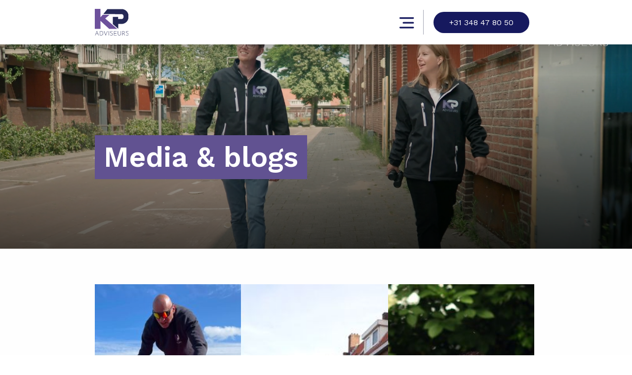

--- FILE ---
content_type: text/html
request_url: https://www.kp-adviseurs.nl/nieuws
body_size: 12044
content:
<!DOCTYPE html><!-- This site was created in Webflow. https://webflow.com --><!-- Last Published: Wed Dec 31 2025 11:14:56 GMT+0000 (Coordinated Universal Time) --><html data-wf-domain="www.kp-adviseurs.nl" data-wf-page="60001aefe982cd3c94e032ad" data-wf-site="60001aefe982cd4d2de032a2"><head><meta charset="utf-8"/><title>Nieuws</title><meta content="Nieuws" property="og:title"/><meta content="Nieuws" property="twitter:title"/><meta content="width=device-width, initial-scale=1" name="viewport"/><meta content="Webflow" name="generator"/><link href="https://cdn.prod.website-files.com/60001aefe982cd4d2de032a2/css/kpadviseurs.webflow.shared.16119257d.css" rel="stylesheet" type="text/css"/><link href="https://fonts.googleapis.com" rel="preconnect"/><link href="https://fonts.gstatic.com" rel="preconnect" crossorigin="anonymous"/><script src="https://ajax.googleapis.com/ajax/libs/webfont/1.6.26/webfont.js" type="text/javascript"></script><script type="text/javascript">WebFont.load({  google: {    families: ["Work Sans:300,regular,600,300italic"]  }});</script><script type="text/javascript">!function(o,c){var n=c.documentElement,t=" w-mod-";n.className+=t+"js",("ontouchstart"in o||o.DocumentTouch&&c instanceof DocumentTouch)&&(n.className+=t+"touch")}(window,document);</script><link href="https://cdn.prod.website-files.com/60001aefe982cd4d2de032a2/60001caaa5f4493c4745b7d2_Favicon.jpg" rel="shortcut icon" type="image/x-icon"/><link href="https://cdn.prod.website-files.com/60001aefe982cd4d2de032a2/60001cb3b4eb5c2931cc8f94_Webclip.jpg" rel="apple-touch-icon"/><script src="https://www.google.com/recaptcha/api.js" type="text/javascript"></script><script src="https://d3e54v103j8qbb.cloudfront.net/js/jquery-3.5.1.min.dc5e7f18c8.js?site=5e9810c3ac891d0555e614fa" type="text/javascript" integrity="sha256-9/aliU8dGd2tb6OSsuzixeV4y/faTqgFtohetphbbj0=" crossorigin="anonymous"></script>
<!-- Google Tag Manager -->
<script>(function(w,d,s,l,i){w[l]=w[l]||[];w[l].push({'gtm.start':
new Date().getTime(),event:'gtm.js'});var f=d.getElementsByTagName(s)[0],
j=d.createElement(s),dl=l!='dataLayer'?'&l='+l:'';j.async=true;j.src=
'https://www.googletagmanager.com/gtm.js?id='+i+dl;f.parentNode.insertBefore(j,f);
})(window,document,'script','dataLayer','GTM-TV3WMJG');</script>
<!-- End Google Tag Manager -->

<style>
  
  #overlay-popup-601a9bc3f839bf562ae37397:not(.hide) {
   	display:flex;
    justify-content:center;
    align-items:center;
  }
  /*
  /* rich text styling 
  /*/
  
  html {
  	font-size:12px;
  }
  
  @media(min-width:992px){
   	html {
     font-size:13px; 
    }
  }
  
  @media(min-width:1200px){
   	html {
     font-size:16px; 
    }
  }
  
  .w-richtext figure.w-richtext-align-fullwidth > div
  {
   	width:100%; 
  }
  
  /* navbar */
  .w-nav-link 
  {
   	color:inherit; 
  } 
  
  
  /* Tooltip container */
  .tooltip {
    position: relative;
    display: inline-block;
  }

  /* Tooltip text */
  .tooltip .tooltiptext {
    visibility: hidden;
    width: 120px;
    background-color: #555;
    color: #fff;
    text-align: center;
    padding: 5px 0;
    border-radius: 6px;

    /* Position the tooltip text */
    position: absolute;
    z-index: 1;
    bottom: 125%;
    left: 50%;
    transform:translateX(-50%);

    /* Fade in tooltip */
    opacity: 0;
    transition: opacity 0.3s;
  }

  /* Tooltip arrow */
  .tooltip .tooltiptext::after {
    content: "";
    position: absolute;
    top: 100%;
    left: 50%;
    margin-left: -5px;
    border-width: 5px;
    border-style: solid;
    border-color: #555 transparent transparent transparent;
  }

  /* Show the tooltip text when you mouse over the tooltip container */
  .tooltip .btn:hover + .tooltiptext {
    visibility: visible;
    opacity: 1;
  }
</style></head><body><div class="menu__wrapper-subpage"><div data-collapse="all" data-animation="default" data-duration="400" data-w-id="4c865632-a2b8-62f9-512b-d78fa402a4b0" data-easing="ease" data-easing2="ease" role="banner" class="navbar w-nav"><nav role="navigation" class="nav w-nav-menu"><div class="container menu-container"><div class="menu-column"><a href="/diensten" class="nav__link nav-menu w-nav-link">Diensten</a><a href="/trainingen" class="nav__link nav-menu w-nav-link">Trainingen</a><a href="/nieuws" aria-current="page" class="nav__link nav-menu w-nav-link w--current">Media &amp; blogs</a><a href="/vacatures" class="nav__link nav-menu w-nav-link">Vacatures</a><a href="/over-ons" class="nav__link nav-menu w-nav-link">Over ons</a><a href="/contact" class="nav__link nav-menu w-nav-link">Contact</a></div><div><h3 class="text--white menu-heading">Waarin wij adviseren</h3><div class="w-dyn-list"><div role="list" class="w-dyn-items"><div role="listitem" class="w-dyn-item"><a href="#" class="nav__link text--white footer-links w-condition-invisible w-nav-link">Advies</a></div><div role="listitem" class="w-dyn-item"><a href="http://kp-adviseurs.nl/asbest" class="nav__link text--white footer-links w-nav-link">Asbest</a></div><div role="listitem" class="w-dyn-item"><a href="http://kp-adviseurs.nl/bodem" class="nav__link text--white footer-links w-nav-link">Bodem</a></div><div role="listitem" class="w-dyn-item"><a href="https://www.kp-adviseurs.nl/chroom-6" class="nav__link text--white footer-links w-nav-link">Chroom-6</a></div><div role="listitem" class="w-dyn-item"><a href="https://www.kp-adviseurs.nl/circulariteit" class="nav__link text--white footer-links w-nav-link">Circulariteit</a></div><div role="listitem" class="w-dyn-item"><a href="https://www.kp-adviseurs.nl/ecologie" class="nav__link text--white footer-links w-nav-link">Ecologie</a></div><div role="listitem" class="w-dyn-item"><a href="http://kp-adviseurs.nl/sloop" class="nav__link text--white footer-links w-nav-link">Sloop</a></div><div role="listitem" class="w-dyn-item"><a href="https://www.kp-adviseurs.nl/stikstof" class="nav__link text--white footer-links w-nav-link">Stikstof</a></div></div></div></div></div></nav><div class="container container-menu"><a href="/" class="logo w-nav-brand"><img src="https://cdn.prod.website-files.com/60001aefe982cd4d2de032a2/60001e3773cce5e5a0e469ae_Logo%20KP%20Adviseurs.svg" alt="Logo Rene Pouwelse" width="75" data-w-id="4c865632-a2b8-62f9-512b-d78fa402a4b3" class="logo-image"/></a><div class="nav-menu-wrapper"><div class="nav-button w-nav-button"><img src="https://cdn.prod.website-files.com/60001aefe982cd4d2de032a2/6006c17c4ac764c371925faa_Menu-Icon.svg" loading="lazy" width="30" alt="" class="image-4"/></div><div class="nav-seperator"></div><a href="tel:+31348478050" class="phone-link w-inline-block"><img src="https://cdn.prod.website-files.com/60001aefe982cd4d2de032a2/600fec3b27c80a6840f3864e_np_phone_1538695_16195E.svg" loading="lazy" width="40" alt=""/></a><a href="tel:+31348478050" class="button ml-6 w-button">+31 348 47 80 50</a></div></div></div></div><div class="section section-__subpage-header p-media"><div class="container"><div class="header__wrapper"><div class="header__heading-wrapper header__heading-subpage"><h1 class="text--white">Media &amp; blogs</h1></div></div></div></div><section id="cards-section" class="section section-content section-services"><div class="container centered-container"><div class="news-wrapper w-dyn-list"><div role="list" class="collection-list w-dyn-items"><div role="listitem" class="collection-item collection-item-overview news-item w-dyn-item"><div class="card-wrapper"><a href="/nieuws/kp-adviseurs-20-jaar" class="link-block-2 w-inline-block"></a><div class="cards-image-mask"><div class="batch"><div class="batch-label">Nieuwsbericht</div></div><h4 class="text--white card--title">KP Adviseurs 20 jaar!</h4><div class="video-overlay-2"></div><div class="video-lightbox-wrapper"><a href="#" class="lightbox-link w-inline-block w-lightbox"><script type="application/json" class="w-json">{
  "items": [
    {
      "url": "https://www.youtube.com/watch?v=KAPnrIHIplQ",
      "originalUrl": "https://www.youtube.com/watch?v=KAPnrIHIplQ",
      "width": 854,
      "height": 480,
      "thumbnailUrl": "https://i.ytimg.com/vi/KAPnrIHIplQ/hqdefault.jpg",
      "html": "<iframe class=\"embedly-embed\" src=\"//cdn.embedly.com/widgets/media.html?src=https%3A%2F%2Fwww.youtube.com%2Fembed%2FKAPnrIHIplQ%3Ffeature%3Doembed&display_name=YouTube&url=https%3A%2F%2Fwww.youtube.com%2Fwatch%3Fv%3DKAPnrIHIplQ&image=https%3A%2F%2Fi.ytimg.com%2Fvi%2FKAPnrIHIplQ%2Fhqdefault.jpg&type=text%2Fhtml&schema=youtube\" width=\"854\" height=\"480\" scrolling=\"no\" title=\"YouTube embed\" frameborder=\"0\" allow=\"autoplay; fullscreen; encrypted-media; picture-in-picture;\" allowfullscreen=\"true\"></iframe>",
      "type": "video"
    }
  ],
  "group": ""
}</script></a></div><img alt="" src="https://cdn.prod.website-files.com/60001aefe982cd5a46e032b5/6878d4cc5797bf712f794289_Bedrijfsfeest%202025%20bal%20website%20tiny!.jpg" sizes="(max-width: 479px) 100vw, (max-width: 767px) 90vw, (max-width: 991px) 80vw, 23vw" srcset="https://cdn.prod.website-files.com/60001aefe982cd5a46e032b5/6878d4cc5797bf712f794289_Bedrijfsfeest%202025%20bal%20website%20tiny!-p-500.jpg 500w, https://cdn.prod.website-files.com/60001aefe982cd5a46e032b5/6878d4cc5797bf712f794289_Bedrijfsfeest%202025%20bal%20website%20tiny!-p-800.jpg 800w, https://cdn.prod.website-files.com/60001aefe982cd5a46e032b5/6878d4cc5797bf712f794289_Bedrijfsfeest%202025%20bal%20website%20tiny!-p-1080.jpg 1080w, https://cdn.prod.website-files.com/60001aefe982cd5a46e032b5/6878d4cc5797bf712f794289_Bedrijfsfeest%202025%20bal%20website%20tiny!-p-1600.jpg 1600w, https://cdn.prod.website-files.com/60001aefe982cd5a46e032b5/6878d4cc5797bf712f794289_Bedrijfsfeest%202025%20bal%20website%20tiny!-p-2000.jpg 2000w, https://cdn.prod.website-files.com/60001aefe982cd5a46e032b5/6878d4cc5797bf712f794289_Bedrijfsfeest%202025%20bal%20website%20tiny!-p-2600.jpg 2600w, https://cdn.prod.website-files.com/60001aefe982cd5a46e032b5/6878d4cc5797bf712f794289_Bedrijfsfeest%202025%20bal%20website%20tiny!.jpg 3015w" class="cards-image"/></div></div></div><div role="listitem" class="collection-item collection-item-overview news-item w-dyn-item"><div class="card-wrapper"><a href="/nieuws/soortenmanagementplan-hilversum-en-wijdemeren" class="link-block-2 w-inline-block"></a><div class="cards-image-mask"><div class="batch"><div class="batch-label">Nieuwsbericht</div></div><h4 class="text--white card--title">Soortenmanagementplan Hilversum en Wijdemeren</h4><div class="video-overlay-2"></div><div class="video-lightbox-wrapper w-condition-invisible"><a href="#" class="lightbox-link w-inline-block w-dyn-bind-empty w-lightbox"><script type="application/json" class="w-json">{
  "items": [],
  "group": ""
}</script></a></div><img alt="" src="https://cdn.prod.website-files.com/60001aefe982cd5a46e032b5/679b705ece40944c50cb18bd_P4121537%20(003)Huismus1.jpg" sizes="(max-width: 479px) 100vw, (max-width: 767px) 90vw, (max-width: 991px) 80vw, 23vw" srcset="https://cdn.prod.website-files.com/60001aefe982cd5a46e032b5/679b705ece40944c50cb18bd_P4121537%20(003)Huismus1-p-500.jpg 500w, https://cdn.prod.website-files.com/60001aefe982cd5a46e032b5/679b705ece40944c50cb18bd_P4121537%20(003)Huismus1-p-800.jpg 800w, https://cdn.prod.website-files.com/60001aefe982cd5a46e032b5/679b705ece40944c50cb18bd_P4121537%20(003)Huismus1-p-1080.jpg 1080w, https://cdn.prod.website-files.com/60001aefe982cd5a46e032b5/679b705ece40944c50cb18bd_P4121537%20(003)Huismus1-p-1600.jpg 1600w, https://cdn.prod.website-files.com/60001aefe982cd5a46e032b5/679b705ece40944c50cb18bd_P4121537%20(003)Huismus1-p-2000.jpg 2000w, https://cdn.prod.website-files.com/60001aefe982cd5a46e032b5/679b705ece40944c50cb18bd_P4121537%20(003)Huismus1-p-2600.jpg 2600w, https://cdn.prod.website-files.com/60001aefe982cd5a46e032b5/679b705ece40944c50cb18bd_P4121537%20(003)Huismus1-p-3200.jpg 3200w, https://cdn.prod.website-files.com/60001aefe982cd5a46e032b5/679b705ece40944c50cb18bd_P4121537%20(003)Huismus1.jpg 3983w" class="cards-image"/></div></div></div><div role="listitem" class="collection-item collection-item-overview news-item w-dyn-item"><div class="card-wrapper"><a href="/nieuws/onze-ecologen-beoordelen-stikstofimpact-en-de-ecologische-gevolgen" class="link-block-2 w-inline-block"></a><div class="cards-image-mask"><div class="batch"><div class="batch-label">Nieuwsbericht</div></div><h4 class="text--white card--title">&quot;Onze ecologen beoordelen stikstofimpact en de ecologische gevolgen&quot;</h4><div class="video-overlay-2"></div><div class="video-lightbox-wrapper w-condition-invisible"><a href="#" class="lightbox-link w-inline-block w-dyn-bind-empty w-lightbox"><script type="application/json" class="w-json">{
  "items": [],
  "group": ""
}</script></a></div><img alt="" src="https://cdn.prod.website-files.com/60001aefe982cd5a46e032b5/65f4502726ddaa4d7744adf7_Martijn_ed2.jpg" sizes="(max-width: 479px) 100vw, (max-width: 767px) 90vw, (max-width: 991px) 80vw, 23vw" srcset="https://cdn.prod.website-files.com/60001aefe982cd5a46e032b5/65f4502726ddaa4d7744adf7_Martijn_ed2-p-500.jpg 500w, https://cdn.prod.website-files.com/60001aefe982cd5a46e032b5/65f4502726ddaa4d7744adf7_Martijn_ed2-p-800.jpg 800w, https://cdn.prod.website-files.com/60001aefe982cd5a46e032b5/65f4502726ddaa4d7744adf7_Martijn_ed2-p-1080.jpg 1080w, https://cdn.prod.website-files.com/60001aefe982cd5a46e032b5/65f4502726ddaa4d7744adf7_Martijn_ed2-p-1600.jpg 1600w, https://cdn.prod.website-files.com/60001aefe982cd5a46e032b5/65f4502726ddaa4d7744adf7_Martijn_ed2-p-2000.jpg 2000w, https://cdn.prod.website-files.com/60001aefe982cd5a46e032b5/65f4502726ddaa4d7744adf7_Martijn_ed2-p-2600.jpg 2600w, https://cdn.prod.website-files.com/60001aefe982cd5a46e032b5/65f4502726ddaa4d7744adf7_Martijn_ed2-p-3200.jpg 3200w, https://cdn.prod.website-files.com/60001aefe982cd5a46e032b5/65f4502726ddaa4d7744adf7_Martijn_ed2.jpg 3225w" class="cards-image"/></div></div></div><div role="listitem" class="collection-item collection-item-overview news-item w-dyn-item"><div class="card-wrapper"><a href="/nieuws/soortenmanagementplan-voor-alphen-aan-de-rijn" class="link-block-2 w-inline-block"></a><div class="cards-image-mask"><div class="batch"><div class="batch-label">Nieuwsbericht</div></div><h4 class="text--white card--title">Soortenmanagementplan voor Alphen aan de Rijn</h4><div class="video-overlay-2"></div><div class="video-lightbox-wrapper w-condition-invisible"><a href="#" class="lightbox-link w-inline-block w-dyn-bind-empty w-lightbox"><script type="application/json" class="w-json">{
  "items": [],
  "group": ""
}</script></a></div><img alt="" src="https://cdn.prod.website-files.com/60001aefe982cd5a46e032b5/66c859ef2c59faaeecbcb62c_P4121535%20(003)Huismus%202.jpg" sizes="(max-width: 479px) 100vw, (max-width: 767px) 90vw, (max-width: 991px) 80vw, 23vw" srcset="https://cdn.prod.website-files.com/60001aefe982cd5a46e032b5/66c859ef2c59faaeecbcb62c_P4121535%20(003)Huismus%202-p-500.jpg 500w, https://cdn.prod.website-files.com/60001aefe982cd5a46e032b5/66c859ef2c59faaeecbcb62c_P4121535%20(003)Huismus%202-p-800.jpg 800w, https://cdn.prod.website-files.com/60001aefe982cd5a46e032b5/66c859ef2c59faaeecbcb62c_P4121535%20(003)Huismus%202-p-1080.jpg 1080w, https://cdn.prod.website-files.com/60001aefe982cd5a46e032b5/66c859ef2c59faaeecbcb62c_P4121535%20(003)Huismus%202-p-1600.jpg 1600w, https://cdn.prod.website-files.com/60001aefe982cd5a46e032b5/66c859ef2c59faaeecbcb62c_P4121535%20(003)Huismus%202-p-2000.jpg 2000w, https://cdn.prod.website-files.com/60001aefe982cd5a46e032b5/66c859ef2c59faaeecbcb62c_P4121535%20(003)Huismus%202-p-2600.jpg 2600w, https://cdn.prod.website-files.com/60001aefe982cd5a46e032b5/66c859ef2c59faaeecbcb62c_P4121535%20(003)Huismus%202-p-3200.jpg 3200w, https://cdn.prod.website-files.com/60001aefe982cd5a46e032b5/66c859ef2c59faaeecbcb62c_P4121535%20(003)Huismus%202.jpg 4000w" class="cards-image"/></div></div></div><div role="listitem" class="collection-item collection-item-overview news-item w-dyn-item"><div class="card-wrapper"><a href="/nieuws/kp-adviseurs-heeft-er-weer-een-mkber-bij" class="link-block-2 w-inline-block"></a><div class="cards-image-mask"><div class="batch"><div class="batch-label">Nieuwsbericht</div></div><h4 class="text--white card--title">KP Adviseurs heeft er weer een MKB&#x27;er bij!</h4><div class="video-overlay-2"></div><div class="video-lightbox-wrapper w-condition-invisible"><a href="#" class="lightbox-link w-inline-block w-dyn-bind-empty w-lightbox"><script type="application/json" class="w-json">{
  "items": [],
  "group": ""
}</script></a></div><img alt="" src="https://cdn.prod.website-files.com/60001aefe982cd5a46e032b5/65ccb8753c7d899a00527057_Foto%27s%202022-10-28.jpg" sizes="(max-width: 479px) 100vw, (max-width: 767px) 90vw, (max-width: 991px) 80vw, 23vw" srcset="https://cdn.prod.website-files.com/60001aefe982cd5a46e032b5/65ccb8753c7d899a00527057_Foto%27s%202022-10-28-p-500.jpg 500w, https://cdn.prod.website-files.com/60001aefe982cd5a46e032b5/65ccb8753c7d899a00527057_Foto%27s%202022-10-28-p-800.jpg 800w, https://cdn.prod.website-files.com/60001aefe982cd5a46e032b5/65ccb8753c7d899a00527057_Foto%27s%202022-10-28-p-1080.jpg 1080w, https://cdn.prod.website-files.com/60001aefe982cd5a46e032b5/65ccb8753c7d899a00527057_Foto%27s%202022-10-28-p-1600.jpg 1600w, https://cdn.prod.website-files.com/60001aefe982cd5a46e032b5/65ccb8753c7d899a00527057_Foto%27s%202022-10-28-p-2000.jpg 2000w, https://cdn.prod.website-files.com/60001aefe982cd5a46e032b5/65ccb8753c7d899a00527057_Foto%27s%202022-10-28-p-2600.jpg 2600w, https://cdn.prod.website-files.com/60001aefe982cd5a46e032b5/65ccb8753c7d899a00527057_Foto%27s%202022-10-28.jpg 3024w" class="cards-image"/></div></div></div><div role="listitem" class="collection-item collection-item-overview news-item w-dyn-item"><div class="card-wrapper"><a href="/nieuws/is-dat-ook-asbest" class="link-block-2 w-inline-block"></a><div class="cards-image-mask"><div class="batch"><div class="batch-label">Nieuwsbericht</div></div><h4 class="text--white card--title">Is dat ook asbest?</h4><div class="video-overlay-2"></div><div class="video-lightbox-wrapper w-condition-invisible"><a href="#" class="lightbox-link w-inline-block w-dyn-bind-empty w-lightbox"><script type="application/json" class="w-json">{
  "items": [],
  "group": ""
}</script></a></div><img alt="" src="https://cdn.prod.website-files.com/60001aefe982cd5a46e032b5/66c85a1eb503fef1c0ccc59c_9%20dia-dag%20gegevens%20worden%20direct%20digitaal%20verwerkt.jpg" sizes="(max-width: 479px) 100vw, (max-width: 767px) 90vw, (max-width: 991px) 80vw, 23vw" srcset="https://cdn.prod.website-files.com/60001aefe982cd5a46e032b5/66c85a1eb503fef1c0ccc59c_9%20dia-dag%20gegevens%20worden%20direct%20digitaal%20verwerkt-p-500.jpg 500w, https://cdn.prod.website-files.com/60001aefe982cd5a46e032b5/66c85a1eb503fef1c0ccc59c_9%20dia-dag%20gegevens%20worden%20direct%20digitaal%20verwerkt.jpg 640w" class="cards-image"/></div></div></div><div role="listitem" class="collection-item collection-item-overview news-item w-dyn-item"><div class="card-wrapper"><a href="/nieuws/soortenmanagementplannen-voor-gemeenten-blaricum-en-laren" class="link-block-2 w-inline-block"></a><div class="cards-image-mask"><div class="batch"><div class="batch-label">Nieuwsbericht</div></div><h4 class="text--white card--title">Soortenmanagementplannen voor gemeenten Blaricum en Laren</h4><div class="video-overlay-2"></div><div class="video-lightbox-wrapper w-condition-invisible"><a href="#" class="lightbox-link w-inline-block w-dyn-bind-empty w-lightbox"><script type="application/json" class="w-json">{
  "items": [],
  "group": ""
}</script></a></div><img alt="" src="https://cdn.prod.website-files.com/60001aefe982cd5a46e032b5/65ba6aeaeee76c850e430d65_2023-11-17%20Aanbesteding%20BEL%20combinatie%20gem.%20Laren%20en%20Blaricum.jpeg" sizes="(max-width: 479px) 100vw, (max-width: 767px) 90vw, (max-width: 991px) 80vw, 23vw" srcset="https://cdn.prod.website-files.com/60001aefe982cd5a46e032b5/65ba6aeaeee76c850e430d65_2023-11-17%20Aanbesteding%20BEL%20combinatie%20gem.%20Laren%20en%20Blaricum-p-500.jpeg 500w, https://cdn.prod.website-files.com/60001aefe982cd5a46e032b5/65ba6aeaeee76c850e430d65_2023-11-17%20Aanbesteding%20BEL%20combinatie%20gem.%20Laren%20en%20Blaricum-p-800.jpeg 800w, https://cdn.prod.website-files.com/60001aefe982cd5a46e032b5/65ba6aeaeee76c850e430d65_2023-11-17%20Aanbesteding%20BEL%20combinatie%20gem.%20Laren%20en%20Blaricum-p-1080.jpeg 1080w, https://cdn.prod.website-files.com/60001aefe982cd5a46e032b5/65ba6aeaeee76c850e430d65_2023-11-17%20Aanbesteding%20BEL%20combinatie%20gem.%20Laren%20en%20Blaricum.jpeg 1512w" class="cards-image"/></div></div></div><div role="listitem" class="collection-item collection-item-overview news-item w-dyn-item"><div class="card-wrapper"><a href="/nieuws/alleen-door-goede-ketensamenwerking-maken-we-circulaire-impact" class="link-block-2 w-inline-block"></a><div class="cards-image-mask"><div class="batch"><div class="batch-label">Nieuwsbericht</div></div><h4 class="text--white card--title">Alleen door goede ketensamenwerking maken we circulaire impact</h4><div class="video-overlay-2"></div><div class="video-lightbox-wrapper w-condition-invisible"><a href="#" class="lightbox-link w-inline-block w-dyn-bind-empty w-lightbox"><script type="application/json" class="w-json">{
  "items": [],
  "group": ""
}</script></a></div><img alt="" src="https://cdn.prod.website-files.com/60001aefe982cd5a46e032b5/659cf0e460754dc5806e6a4b_Foto%20Sloop%2027%20PC033616.jpg" sizes="(max-width: 479px) 100vw, (max-width: 767px) 90vw, (max-width: 991px) 80vw, 23vw" srcset="https://cdn.prod.website-files.com/60001aefe982cd5a46e032b5/659cf0e460754dc5806e6a4b_Foto%20Sloop%2027%20PC033616-p-500.jpg 500w, https://cdn.prod.website-files.com/60001aefe982cd5a46e032b5/659cf0e460754dc5806e6a4b_Foto%20Sloop%2027%20PC033616-p-800.jpg 800w, https://cdn.prod.website-files.com/60001aefe982cd5a46e032b5/659cf0e460754dc5806e6a4b_Foto%20Sloop%2027%20PC033616-p-1080.jpg 1080w, https://cdn.prod.website-files.com/60001aefe982cd5a46e032b5/659cf0e460754dc5806e6a4b_Foto%20Sloop%2027%20PC033616-p-1600.jpg 1600w, https://cdn.prod.website-files.com/60001aefe982cd5a46e032b5/659cf0e460754dc5806e6a4b_Foto%20Sloop%2027%20PC033616.jpg 1920w" class="cards-image"/></div></div></div><div role="listitem" class="collection-item collection-item-overview news-item w-dyn-item"><div class="card-wrapper"><a href="/nieuws/nieuwe-medewerker-afdeling-leefomgeving" class="link-block-2 w-inline-block"></a><div class="cards-image-mask"><div class="batch"><div class="batch-label">Nieuwsbericht</div></div><h4 class="text--white card--title">Nieuwe medewerker afdeling Leefomgeving</h4><div class="video-overlay-2"></div><div class="video-lightbox-wrapper w-condition-invisible"><a href="#" class="lightbox-link w-inline-block w-dyn-bind-empty w-lightbox"><script type="application/json" class="w-json">{
  "items": [],
  "group": ""
}</script></a></div><img alt="" src="https://cdn.prod.website-files.com/60001aefe982cd5a46e032b5/65f45229f245b98c85dcc5f1_Erwin%20winter%202.jpg" sizes="(max-width: 479px) 100vw, (max-width: 767px) 90vw, (max-width: 991px) 80vw, 23vw" srcset="https://cdn.prod.website-files.com/60001aefe982cd5a46e032b5/65f45229f245b98c85dcc5f1_Erwin%20winter%202-p-500.jpg 500w, https://cdn.prod.website-files.com/60001aefe982cd5a46e032b5/65f45229f245b98c85dcc5f1_Erwin%20winter%202-p-800.jpg 800w, https://cdn.prod.website-files.com/60001aefe982cd5a46e032b5/65f45229f245b98c85dcc5f1_Erwin%20winter%202-p-1080.jpg 1080w, https://cdn.prod.website-files.com/60001aefe982cd5a46e032b5/65f45229f245b98c85dcc5f1_Erwin%20winter%202-p-1600.jpg 1600w, https://cdn.prod.website-files.com/60001aefe982cd5a46e032b5/65f45229f245b98c85dcc5f1_Erwin%20winter%202-p-2000.jpg 2000w, https://cdn.prod.website-files.com/60001aefe982cd5a46e032b5/65f45229f245b98c85dcc5f1_Erwin%20winter%202-p-2600.jpg 2600w, https://cdn.prod.website-files.com/60001aefe982cd5a46e032b5/65f45229f245b98c85dcc5f1_Erwin%20winter%202.jpg 3007w" class="cards-image"/></div></div></div><div role="listitem" class="collection-item collection-item-overview news-item w-dyn-item"><div class="card-wrapper"><a href="/nieuws/welkom-reinout" class="link-block-2 w-inline-block"></a><div class="cards-image-mask"><div class="batch"><div class="batch-label">Nieuwsbericht</div></div><h4 class="text--white card--title">Welkom Reinout</h4><div class="video-overlay-2"></div><div class="video-lightbox-wrapper w-condition-invisible"><a href="#" class="lightbox-link w-inline-block w-dyn-bind-empty w-lightbox"><script type="application/json" class="w-json">{
  "items": [],
  "group": ""
}</script></a></div><img alt="" src="https://cdn.prod.website-files.com/60001aefe982cd5a46e032b5/65f45198344684e07e63276f_Reinout%202.jpg" sizes="(max-width: 479px) 100vw, (max-width: 767px) 90vw, (max-width: 991px) 80vw, 23vw" srcset="https://cdn.prod.website-files.com/60001aefe982cd5a46e032b5/65f45198344684e07e63276f_Reinout%202-p-500.jpg 500w, https://cdn.prod.website-files.com/60001aefe982cd5a46e032b5/65f45198344684e07e63276f_Reinout%202-p-800.jpg 800w, https://cdn.prod.website-files.com/60001aefe982cd5a46e032b5/65f45198344684e07e63276f_Reinout%202-p-1080.jpg 1080w, https://cdn.prod.website-files.com/60001aefe982cd5a46e032b5/65f45198344684e07e63276f_Reinout%202-p-1600.jpg 1600w, https://cdn.prod.website-files.com/60001aefe982cd5a46e032b5/65f45198344684e07e63276f_Reinout%202-p-2000.jpg 2000w, https://cdn.prod.website-files.com/60001aefe982cd5a46e032b5/65f45198344684e07e63276f_Reinout%202-p-2600.jpg 2600w, https://cdn.prod.website-files.com/60001aefe982cd5a46e032b5/65f45198344684e07e63276f_Reinout%202-p-3200.jpg 3200w, https://cdn.prod.website-files.com/60001aefe982cd5a46e032b5/65f45198344684e07e63276f_Reinout%202.jpg 4221w" class="cards-image"/></div></div></div><div role="listitem" class="collection-item collection-item-overview news-item w-dyn-item"><div class="card-wrapper"><a href="/nieuws/kertontbijt-bij-kp-adviseurs" class="link-block-2 w-inline-block"></a><div class="cards-image-mask"><div class="batch"><div class="batch-label">Nieuwsbericht</div></div><h4 class="text--white card--title">Kerstontbijt bij KP Adviseurs</h4><div class="video-overlay-2"></div><div class="video-lightbox-wrapper w-condition-invisible"><a href="#" class="lightbox-link w-inline-block w-dyn-bind-empty w-lightbox"><script type="application/json" class="w-json">{
  "items": [],
  "group": ""
}</script></a></div><img alt="" src="https://cdn.prod.website-files.com/60001aefe982cd5a46e032b5/6585b5a48822ca7248c72f4f_Kerstontbijt%202023.jpg" sizes="(max-width: 479px) 100vw, (max-width: 767px) 90vw, (max-width: 991px) 80vw, 23vw" srcset="https://cdn.prod.website-files.com/60001aefe982cd5a46e032b5/6585b5a48822ca7248c72f4f_Kerstontbijt%202023-p-500.jpg 500w, https://cdn.prod.website-files.com/60001aefe982cd5a46e032b5/6585b5a48822ca7248c72f4f_Kerstontbijt%202023-p-800.jpg 800w, https://cdn.prod.website-files.com/60001aefe982cd5a46e032b5/6585b5a48822ca7248c72f4f_Kerstontbijt%202023-p-1080.jpg 1080w, https://cdn.prod.website-files.com/60001aefe982cd5a46e032b5/6585b5a48822ca7248c72f4f_Kerstontbijt%202023-p-1600.jpg 1600w, https://cdn.prod.website-files.com/60001aefe982cd5a46e032b5/6585b5a48822ca7248c72f4f_Kerstontbijt%202023-p-2000.jpg 2000w, https://cdn.prod.website-files.com/60001aefe982cd5a46e032b5/6585b5a48822ca7248c72f4f_Kerstontbijt%202023-p-2600.jpg 2600w, https://cdn.prod.website-files.com/60001aefe982cd5a46e032b5/6585b5a48822ca7248c72f4f_Kerstontbijt%202023-p-3200.jpg 3200w, https://cdn.prod.website-files.com/60001aefe982cd5a46e032b5/6585b5a48822ca7248c72f4f_Kerstontbijt%202023.jpg 3881w" class="cards-image"/></div></div></div><div role="listitem" class="collection-item collection-item-overview news-item w-dyn-item"><div class="card-wrapper"><a href="/nieuws/dit-was-2023" class="link-block-2 w-inline-block"></a><div class="cards-image-mask"><div class="batch"><div class="batch-label">Nieuwsbericht</div></div><h4 class="text--white card--title">Dit was 2023!</h4><div class="video-overlay-2"></div><div class="video-lightbox-wrapper w-condition-invisible"><a href="#" class="lightbox-link w-inline-block w-dyn-bind-empty w-lightbox"><script type="application/json" class="w-json">{
  "items": [],
  "group": ""
}</script></a></div><img alt="" src="https://cdn.prod.website-files.com/60001aefe982cd5a46e032b5/6581b5de3ff0c4c910ed485a_fijne-feestdagen.webp" sizes="(max-width: 479px) 100vw, (max-width: 767px) 90vw, (max-width: 991px) 80vw, 23vw" srcset="https://cdn.prod.website-files.com/60001aefe982cd5a46e032b5/6581b5de3ff0c4c910ed485a_fijne-feestdagen-p-500.webp 500w, https://cdn.prod.website-files.com/60001aefe982cd5a46e032b5/6581b5de3ff0c4c910ed485a_fijne-feestdagen-p-800.webp 800w, https://cdn.prod.website-files.com/60001aefe982cd5a46e032b5/6581b5de3ff0c4c910ed485a_fijne-feestdagen-p-1080.webp 1080w, https://cdn.prod.website-files.com/60001aefe982cd5a46e032b5/6581b5de3ff0c4c910ed485a_fijne-feestdagen.webp 1417w" class="cards-image"/></div></div></div><div role="listitem" class="collection-item collection-item-overview news-item w-dyn-item"><div class="card-wrapper"><a href="/nieuws/coordinatie-slooptraject-in-utrecht" class="link-block-2 w-inline-block"></a><div class="cards-image-mask"><div class="batch"><div class="batch-label">Nieuwsbericht</div></div><h4 class="text--white card--title">Coördinatie slooptraject in Utrecht</h4><div class="video-overlay-2"></div><div class="video-lightbox-wrapper w-condition-invisible"><a href="#" class="lightbox-link w-inline-block w-dyn-bind-empty w-lightbox"><script type="application/json" class="w-json">{
  "items": [],
  "group": ""
}</script></a></div><img alt="" src="https://cdn.prod.website-files.com/60001aefe982cd5a46e032b5/6565b19c902b6ce6c701b339_Aanbesteding%20Woonin%20taart%20aansnijden.jpg" sizes="(max-width: 479px) 100vw, (max-width: 767px) 90vw, (max-width: 991px) 80vw, 23vw" srcset="https://cdn.prod.website-files.com/60001aefe982cd5a46e032b5/6565b19c902b6ce6c701b339_Aanbesteding%20Woonin%20taart%20aansnijden-p-500.jpg 500w, https://cdn.prod.website-files.com/60001aefe982cd5a46e032b5/6565b19c902b6ce6c701b339_Aanbesteding%20Woonin%20taart%20aansnijden-p-800.jpg 800w, https://cdn.prod.website-files.com/60001aefe982cd5a46e032b5/6565b19c902b6ce6c701b339_Aanbesteding%20Woonin%20taart%20aansnijden-p-1080.jpg 1080w, https://cdn.prod.website-files.com/60001aefe982cd5a46e032b5/6565b19c902b6ce6c701b339_Aanbesteding%20Woonin%20taart%20aansnijden-p-1600.jpg 1600w, https://cdn.prod.website-files.com/60001aefe982cd5a46e032b5/6565b19c902b6ce6c701b339_Aanbesteding%20Woonin%20taart%20aansnijden-p-2000.jpg 2000w, https://cdn.prod.website-files.com/60001aefe982cd5a46e032b5/6565b19c902b6ce6c701b339_Aanbesteding%20Woonin%20taart%20aansnijden-p-2600.jpg 2600w, https://cdn.prod.website-files.com/60001aefe982cd5a46e032b5/6565b19c902b6ce6c701b339_Aanbesteding%20Woonin%20taart%20aansnijden-p-3200.jpg 3200w, https://cdn.prod.website-files.com/60001aefe982cd5a46e032b5/6565b19c902b6ce6c701b339_Aanbesteding%20Woonin%20taart%20aansnijden.jpg 4032w" class="cards-image"/></div></div></div><div role="listitem" class="collection-item collection-item-overview news-item w-dyn-item"><div class="card-wrapper"><a href="/nieuws/kom-ook-naar-de-c-the-future" class="link-block-2 w-inline-block"></a><div class="cards-image-mask"><div class="batch"><div class="batch-label">Nieuwsbericht</div></div><h4 class="text--white card--title">Kom ook naar de C the Future!</h4><div class="video-overlay-2"></div><div class="video-lightbox-wrapper w-condition-invisible"><a href="#" class="lightbox-link w-inline-block w-dyn-bind-empty w-lightbox"><script type="application/json" class="w-json">{
  "items": [],
  "group": ""
}</script></a></div><img alt="" src="https://cdn.prod.website-files.com/60001aefe982cd5a46e032b5/65096dbbd65569a4c748ff2b_c-the-future_vrijdag-poster-def.jpg" sizes="(max-width: 479px) 100vw, (max-width: 767px) 90vw, (max-width: 991px) 80vw, 23vw" srcset="https://cdn.prod.website-files.com/60001aefe982cd5a46e032b5/65096dbbd65569a4c748ff2b_c-the-future_vrijdag-poster-def-p-500.jpg 500w, https://cdn.prod.website-files.com/60001aefe982cd5a46e032b5/65096dbbd65569a4c748ff2b_c-the-future_vrijdag-poster-def-p-800.jpg 800w, https://cdn.prod.website-files.com/60001aefe982cd5a46e032b5/65096dbbd65569a4c748ff2b_c-the-future_vrijdag-poster-def-p-1080.jpg 1080w, https://cdn.prod.website-files.com/60001aefe982cd5a46e032b5/65096dbbd65569a4c748ff2b_c-the-future_vrijdag-poster-def-p-1600.jpg 1600w, https://cdn.prod.website-files.com/60001aefe982cd5a46e032b5/65096dbbd65569a4c748ff2b_c-the-future_vrijdag-poster-def-p-2000.jpg 2000w, https://cdn.prod.website-files.com/60001aefe982cd5a46e032b5/65096dbbd65569a4c748ff2b_c-the-future_vrijdag-poster-def.jpg 2654w" class="cards-image"/></div></div></div><div role="listitem" class="collection-item collection-item-overview news-item w-dyn-item"><div class="card-wrapper"><a href="/nieuws/circuleren-kun-je-leren" class="link-block-2 w-inline-block"></a><div class="cards-image-mask"><div class="batch"><div class="batch-label">Nieuwsbericht</div></div><h4 class="text--white card--title">Circuleren kun je leren!</h4><div class="video-overlay-2"></div><div class="video-lightbox-wrapper w-condition-invisible"><a href="#" class="lightbox-link w-inline-block w-dyn-bind-empty w-lightbox"><script type="application/json" class="w-json">{
  "items": [],
  "group": ""
}</script></a></div><img alt="" src="https://cdn.prod.website-files.com/60001aefe982cd5a46e032b5/65081eb54ee483b2f6d3f6b7_Podcast%20Circulaeren%20kun%20je%20leren%20JH.jpg" sizes="(max-width: 479px) 100vw, (max-width: 767px) 90vw, (max-width: 991px) 80vw, 23vw" srcset="https://cdn.prod.website-files.com/60001aefe982cd5a46e032b5/65081eb54ee483b2f6d3f6b7_Podcast%20Circulaeren%20kun%20je%20leren%20JH-p-500.jpg 500w, https://cdn.prod.website-files.com/60001aefe982cd5a46e032b5/65081eb54ee483b2f6d3f6b7_Podcast%20Circulaeren%20kun%20je%20leren%20JH-p-800.jpg 800w, https://cdn.prod.website-files.com/60001aefe982cd5a46e032b5/65081eb54ee483b2f6d3f6b7_Podcast%20Circulaeren%20kun%20je%20leren%20JH.jpg 1024w" class="cards-image"/></div></div></div><div role="listitem" class="collection-item collection-item-overview news-item w-dyn-item"><div class="card-wrapper"><a href="/nieuws/kp-adviseurs-en-sociaal-ondernemerschap" class="link-block-2 w-inline-block"></a><div class="cards-image-mask"><div class="batch"><div class="batch-label">Nieuwsbericht</div></div><h4 class="text--white card--title">KP Adviseurs en sociaal ondernemerschap</h4><div class="video-overlay-2"></div><div class="video-lightbox-wrapper w-condition-invisible"><a href="#" class="lightbox-link w-inline-block w-dyn-bind-empty w-lightbox"><script type="application/json" class="w-json">{
  "items": [],
  "group": ""
}</script></a></div><img alt="" src="https://cdn.prod.website-files.com/60001aefe982cd5a46e032b5/64f6fe925971ccbf683c0d8d_Akkoord.jpg" sizes="(max-width: 479px) 100vw, (max-width: 767px) 90vw, (max-width: 991px) 80vw, 23vw" srcset="https://cdn.prod.website-files.com/60001aefe982cd5a46e032b5/64f6fe925971ccbf683c0d8d_Akkoord-p-500.jpg 500w, https://cdn.prod.website-files.com/60001aefe982cd5a46e032b5/64f6fe925971ccbf683c0d8d_Akkoord-p-800.jpg 800w, https://cdn.prod.website-files.com/60001aefe982cd5a46e032b5/64f6fe925971ccbf683c0d8d_Akkoord-p-1080.jpg 1080w, https://cdn.prod.website-files.com/60001aefe982cd5a46e032b5/64f6fe925971ccbf683c0d8d_Akkoord-p-1600.jpg 1600w, https://cdn.prod.website-files.com/60001aefe982cd5a46e032b5/64f6fe925971ccbf683c0d8d_Akkoord-p-2000.jpg 2000w, https://cdn.prod.website-files.com/60001aefe982cd5a46e032b5/64f6fe925971ccbf683c0d8d_Akkoord-p-2600.jpg 2600w, https://cdn.prod.website-files.com/60001aefe982cd5a46e032b5/64f6fe925971ccbf683c0d8d_Akkoord-p-3200.jpg 3200w, https://cdn.prod.website-files.com/60001aefe982cd5a46e032b5/64f6fe925971ccbf683c0d8d_Akkoord.jpg 4032w" class="cards-image"/></div></div></div><div role="listitem" class="collection-item collection-item-overview news-item w-dyn-item"><div class="card-wrapper"><a href="/nieuws/circulariteit-in-de-praktijk" class="link-block-2 w-inline-block"></a><div class="cards-image-mask"><div class="batch"><div class="batch-label">Nieuwsbericht</div></div><h4 class="text--white card--title">Circulariteit in de praktijk!</h4><div class="video-overlay-2"></div><div class="video-lightbox-wrapper w-condition-invisible"><a href="#" class="lightbox-link w-inline-block w-dyn-bind-empty w-lightbox"><script type="application/json" class="w-json">{
  "items": [],
  "group": ""
}</script></a></div><img alt="" src="https://cdn.prod.website-files.com/60001aefe982cd5a46e032b5/64f1d9e1c8ef7e84e8307818_demolition-of-a-building.jpg" class="cards-image"/></div></div></div><div role="listitem" class="collection-item collection-item-overview news-item w-dyn-item"><div class="card-wrapper"><a href="/nieuws/waarom-is-het-belangrijk-vroeg-te-beginnen-met-ecologische-onderzoeken" class="link-block-2 w-inline-block"></a><div class="cards-image-mask"><div class="batch"><div class="batch-label">Nieuwsbericht</div></div><h4 class="text--white card--title">Waarom is het belangrijk vroeg te beginnen met ecologische onderzoeken?</h4><div class="video-overlay-2"></div><div class="video-lightbox-wrapper w-condition-invisible"><a href="#" class="lightbox-link w-inline-block w-dyn-bind-empty w-lightbox"><script type="application/json" class="w-json">{
  "items": [],
  "group": ""
}</script></a></div><img alt="" src="https://cdn.prod.website-files.com/60001aefe982cd5a46e032b5/631072d7fdf55712c47d41e0_Knipsel2.PNG" sizes="(max-width: 479px) 100vw, (max-width: 767px) 90vw, (max-width: 991px) 80vw, 23vw" srcset="https://cdn.prod.website-files.com/60001aefe982cd5a46e032b5/631072d7fdf55712c47d41e0_Knipsel2-p-500.png 500w, https://cdn.prod.website-files.com/60001aefe982cd5a46e032b5/631072d7fdf55712c47d41e0_Knipsel2-p-800.png 800w, https://cdn.prod.website-files.com/60001aefe982cd5a46e032b5/631072d7fdf55712c47d41e0_Knipsel2-p-1080.png 1080w, https://cdn.prod.website-files.com/60001aefe982cd5a46e032b5/631072d7fdf55712c47d41e0_Knipsel2-p-1600.png 1600w, https://cdn.prod.website-files.com/60001aefe982cd5a46e032b5/631072d7fdf55712c47d41e0_Knipsel2.PNG 1706w" class="cards-image"/></div></div></div><div role="listitem" class="collection-item collection-item-overview news-item w-dyn-item"><div class="card-wrapper"><a href="/nieuws/wat-is-stikstof-en-hoe-krijgen-we-er-grip-op" class="link-block-2 w-inline-block"></a><div class="cards-image-mask"><div class="batch"><div class="batch-label">Nieuwsbericht</div></div><h4 class="text--white card--title">Wat is stikstof en hoe krijgen we er grip op?</h4><div class="video-overlay-2"></div><div class="video-lightbox-wrapper w-condition-invisible"><a href="#" class="lightbox-link w-inline-block w-dyn-bind-empty w-lightbox"><script type="application/json" class="w-json">{
  "items": [],
  "group": ""
}</script></a></div><img alt="" src="https://cdn.prod.website-files.com/60001aefe982cd5a46e032b5/64a7d348cedbad575cc254cf_Graafmachine.jpg" sizes="(max-width: 479px) 100vw, (max-width: 767px) 90vw, (max-width: 991px) 80vw, 23vw" srcset="https://cdn.prod.website-files.com/60001aefe982cd5a46e032b5/64a7d348cedbad575cc254cf_Graafmachine-p-500.jpg 500w, https://cdn.prod.website-files.com/60001aefe982cd5a46e032b5/64a7d348cedbad575cc254cf_Graafmachine-p-800.jpg 800w, https://cdn.prod.website-files.com/60001aefe982cd5a46e032b5/64a7d348cedbad575cc254cf_Graafmachine-p-1080.jpg 1080w, https://cdn.prod.website-files.com/60001aefe982cd5a46e032b5/64a7d348cedbad575cc254cf_Graafmachine.jpg 1280w" class="cards-image"/></div></div></div><div role="listitem" class="collection-item collection-item-overview news-item w-dyn-item"><div class="card-wrapper"><a href="/nieuws/trends-en-innovaties-op-de-provada" class="link-block-2 w-inline-block"></a><div class="cards-image-mask"><div class="batch"><div class="batch-label">Nieuwsbericht</div></div><h4 class="text--white card--title">Trends en innovaties op de PROVADA</h4><div class="video-overlay-2"></div><div class="video-lightbox-wrapper w-condition-invisible"><a href="#" class="lightbox-link w-inline-block w-dyn-bind-empty w-lightbox"><script type="application/json" class="w-json">{
  "items": [],
  "group": ""
}</script></a></div><img alt="" src="https://cdn.prod.website-files.com/60001aefe982cd5a46e032b5/648b20fbe59b070e80cfa4c1_Foto%202%20fiets.jpg" sizes="(max-width: 479px) 100vw, (max-width: 767px) 90vw, (max-width: 991px) 80vw, 23vw" srcset="https://cdn.prod.website-files.com/60001aefe982cd5a46e032b5/648b20fbe59b070e80cfa4c1_Foto%202%20fiets-p-500.jpg 500w, https://cdn.prod.website-files.com/60001aefe982cd5a46e032b5/648b20fbe59b070e80cfa4c1_Foto%202%20fiets-p-800.jpg 800w, https://cdn.prod.website-files.com/60001aefe982cd5a46e032b5/648b20fbe59b070e80cfa4c1_Foto%202%20fiets.jpg 1024w" class="cards-image"/></div></div></div><div role="listitem" class="collection-item collection-item-overview news-item w-dyn-item"><div class="card-wrapper"><a href="/nieuws/gezondheid-en-veiligheid-week-van-de-ri-e" class="link-block-2 w-inline-block"></a><div class="cards-image-mask"><div class="batch"><div class="batch-label">Nieuwsbericht</div></div><h4 class="text--white card--title">Gezondheid en veiligheid/ Week van de RI&amp;E</h4><div class="video-overlay-2"></div><div class="video-lightbox-wrapper w-condition-invisible"><a href="#" class="lightbox-link w-inline-block w-dyn-bind-empty w-lightbox"><script type="application/json" class="w-json">{
  "items": [],
  "group": ""
}</script></a></div><img alt="" src="https://cdn.prod.website-files.com/60001aefe982cd5a46e032b5/6488652cc06837be3224d009_Bodemonderzoek.jpg" sizes="(max-width: 479px) 100vw, (max-width: 767px) 90vw, (max-width: 991px) 80vw, 23vw" srcset="https://cdn.prod.website-files.com/60001aefe982cd5a46e032b5/6488652cc06837be3224d009_Bodemonderzoek-p-500.jpg 500w, https://cdn.prod.website-files.com/60001aefe982cd5a46e032b5/6488652cc06837be3224d009_Bodemonderzoek.jpg 612w" class="cards-image"/></div></div></div><div role="listitem" class="collection-item collection-item-overview news-item w-dyn-item"><div class="card-wrapper"><a href="/nieuws/masterclass-ecologie-met-betrekking-tot-ontwikkelingsprojecten" class="link-block-2 w-inline-block"></a><div class="cards-image-mask"><div class="batch"><div class="batch-label">Nieuwsbericht</div></div><h4 class="text--white card--title">Masterclass Ecologie met betrekking tot ontwikkelingsprojecten</h4><div class="video-overlay-2"></div><div class="video-lightbox-wrapper w-condition-invisible"><a href="#" class="lightbox-link w-inline-block w-dyn-bind-empty w-lightbox"><script type="application/json" class="w-json">{
  "items": [],
  "group": ""
}</script></a></div><img alt="" src="https://cdn.prod.website-files.com/60001aefe982cd5a46e032b5/6475b9f13ad9b29b67ba280b_Masterclass%20Ecologie%20foto%201.jpg" sizes="(max-width: 479px) 100vw, (max-width: 767px) 90vw, (max-width: 991px) 80vw, 23vw" srcset="https://cdn.prod.website-files.com/60001aefe982cd5a46e032b5/6475b9f13ad9b29b67ba280b_Masterclass%20Ecologie%20foto%201-p-500.jpg 500w, https://cdn.prod.website-files.com/60001aefe982cd5a46e032b5/6475b9f13ad9b29b67ba280b_Masterclass%20Ecologie%20foto%201-p-800.jpg 800w, https://cdn.prod.website-files.com/60001aefe982cd5a46e032b5/6475b9f13ad9b29b67ba280b_Masterclass%20Ecologie%20foto%201.jpg 1024w" class="cards-image"/></div></div></div><div role="listitem" class="collection-item collection-item-overview news-item w-dyn-item"><div class="card-wrapper"><a href="/nieuws/masterclass-ecologie-inzake-de-wet-natuurbescherming" class="link-block-2 w-inline-block"></a><div class="cards-image-mask"><div class="batch"><div class="batch-label">Nieuwsbericht</div></div><h4 class="text--white card--title">Masterclass Ecologie inzake de Wet natuurbescherming</h4><div class="video-overlay-2"></div><div class="video-lightbox-wrapper w-condition-invisible"><a href="#" class="lightbox-link w-inline-block w-dyn-bind-empty w-lightbox"><script type="application/json" class="w-json">{
  "items": [],
  "group": ""
}</script></a></div><img alt="" src="https://cdn.prod.website-files.com/60001aefe982cd5a46e032b5/63c69b4e45269328cf68eccf_Armel%20Quickscan.jpg" sizes="(max-width: 479px) 100vw, (max-width: 767px) 90vw, (max-width: 991px) 80vw, 23vw" srcset="https://cdn.prod.website-files.com/60001aefe982cd5a46e032b5/63c69b4e45269328cf68eccf_Armel%20Quickscan-p-500.jpg 500w, https://cdn.prod.website-files.com/60001aefe982cd5a46e032b5/63c69b4e45269328cf68eccf_Armel%20Quickscan-p-800.jpg 800w, https://cdn.prod.website-files.com/60001aefe982cd5a46e032b5/63c69b4e45269328cf68eccf_Armel%20Quickscan-p-1080.jpg 1080w, https://cdn.prod.website-files.com/60001aefe982cd5a46e032b5/63c69b4e45269328cf68eccf_Armel%20Quickscan.jpg 1386w" class="cards-image"/></div></div></div><div role="listitem" class="collection-item collection-item-overview news-item w-dyn-item"><div class="card-wrapper"><a href="/nieuws/rubbergranulaat-sbr-infill-op-kunstgrasvelden" class="link-block-2 w-inline-block"></a><div class="cards-image-mask"><div class="batch"><div class="batch-label">Nieuwsbericht</div></div><h4 class="text--white card--title">Rubbergranulaat (SBR-infill) op kunstgrasvelden</h4><div class="video-overlay-2"></div><div class="video-lightbox-wrapper w-condition-invisible"><a href="#" class="lightbox-link w-inline-block w-dyn-bind-empty w-lightbox"><script type="application/json" class="w-json">{
  "items": [],
  "group": ""
}</script></a></div><img alt="" src="https://cdn.prod.website-files.com/60001aefe982cd5a46e032b5/63be73ac1d1455033d719b16_Rubbergranulaat%201.png" sizes="(max-width: 479px) 100vw, (max-width: 767px) 90vw, (max-width: 991px) 80vw, 23vw" srcset="https://cdn.prod.website-files.com/60001aefe982cd5a46e032b5/63be73ac1d1455033d719b16_Rubbergranulaat%201-p-500.png 500w, https://cdn.prod.website-files.com/60001aefe982cd5a46e032b5/63be73ac1d1455033d719b16_Rubbergranulaat%201-p-800.png 800w, https://cdn.prod.website-files.com/60001aefe982cd5a46e032b5/63be73ac1d1455033d719b16_Rubbergranulaat%201.png 1000w" class="cards-image"/></div></div></div><div role="listitem" class="collection-item collection-item-overview news-item w-dyn-item"><div class="card-wrapper"><a href="/nieuws/kp-adviseurs-wenst-u-een-gelukkig-nieuwjaar" class="link-block-2 w-inline-block"></a><div class="cards-image-mask"><div class="batch"><div class="batch-label">Nieuwsbericht</div></div><h4 class="text--white card--title">KP Adviseurs wenst u een gelukkig nieuwjaar</h4><div class="video-overlay-2"></div><div class="video-lightbox-wrapper w-condition-invisible"><a href="#" class="lightbox-link w-inline-block w-dyn-bind-empty w-lightbox"><script type="application/json" class="w-json">{
  "items": [],
  "group": ""
}</script></a></div><img alt="" src="https://cdn.prod.website-files.com/60001aefe982cd5a46e032b5/63b2a17b35da2f1d614c62e5_Nieuwjaarskaart%202023.JPG" class="cards-image"/></div></div></div><div role="listitem" class="collection-item collection-item-overview news-item w-dyn-item"><div class="card-wrapper"><a href="/nieuws/kerstsluiting-kp-adviseurs" class="link-block-2 w-inline-block"></a><div class="cards-image-mask"><div class="batch"><div class="batch-label">Nieuwsbericht</div></div><h4 class="text--white card--title">Kerstsluiting KP Adviseurs</h4><div class="video-overlay-2"></div><div class="video-lightbox-wrapper w-condition-invisible"><a href="#" class="lightbox-link w-inline-block w-dyn-bind-empty w-lightbox"><script type="application/json" class="w-json">{
  "items": [],
  "group": ""
}</script></a></div><img alt="" src="https://cdn.prod.website-files.com/60001aefe982cd5a46e032b5/63a323673d262cd1fd9ef85e_kerst%20sluiting.jpg" sizes="(max-width: 479px) 100vw, (max-width: 767px) 90vw, (max-width: 991px) 80vw, 23vw" srcset="https://cdn.prod.website-files.com/60001aefe982cd5a46e032b5/63a323673d262cd1fd9ef85e_kerst%20sluiting-p-500.jpg 500w, https://cdn.prod.website-files.com/60001aefe982cd5a46e032b5/63a323673d262cd1fd9ef85e_kerst%20sluiting.jpg 644w" class="cards-image"/></div></div></div><div role="listitem" class="collection-item collection-item-overview news-item w-dyn-item"><div class="card-wrapper"><a href="/nieuws/kerstontbijt-bij-kp-adviseurs-bv" class="link-block-2 w-inline-block"></a><div class="cards-image-mask"><div class="batch"><div class="batch-label">Nieuwsbericht</div></div><h4 class="text--white card--title">Kerstontbijt bij KP Adviseurs BV</h4><div class="video-overlay-2"></div><div class="video-lightbox-wrapper w-condition-invisible"><a href="#" class="lightbox-link w-inline-block w-dyn-bind-empty w-lightbox"><script type="application/json" class="w-json">{
  "items": [],
  "group": ""
}</script></a></div><img alt="" src="https://cdn.prod.website-files.com/60001aefe982cd5a46e032b5/63a31c576478b93a278a857d_Kerstontbijt%202.jpg" sizes="(max-width: 479px) 100vw, (max-width: 767px) 90vw, (max-width: 991px) 80vw, 23vw" srcset="https://cdn.prod.website-files.com/60001aefe982cd5a46e032b5/63a31c576478b93a278a857d_Kerstontbijt%202-p-500.jpg 500w, https://cdn.prod.website-files.com/60001aefe982cd5a46e032b5/63a31c576478b93a278a857d_Kerstontbijt%202-p-800.jpg 800w, https://cdn.prod.website-files.com/60001aefe982cd5a46e032b5/63a31c576478b93a278a857d_Kerstontbijt%202-p-1080.jpg 1080w, https://cdn.prod.website-files.com/60001aefe982cd5a46e032b5/63a31c576478b93a278a857d_Kerstontbijt%202.jpg 1600w" class="cards-image"/></div></div></div><div role="listitem" class="collection-item collection-item-overview news-item w-dyn-item"><div class="card-wrapper"><a href="/nieuws/bedrijfsfilm-kp-adviseurs-deel-3" class="link-block-2 w-inline-block"></a><div class="cards-image-mask"><div class="batch"><div class="batch-label">Nieuwsbericht</div></div><h4 class="text--white card--title">Bedrijfsfilm KP Adviseurs deel 3</h4><div class="video-overlay-2"></div><div class="video-lightbox-wrapper w-condition-invisible"><a href="#" class="lightbox-link w-inline-block w-dyn-bind-empty w-lightbox"><script type="application/json" class="w-json">{
  "items": [],
  "group": ""
}</script></a></div><img alt="" src="https://cdn.prod.website-files.com/60001aefe982cd5a46e032b5/639073da82384ebe7f30f8a7_Bodem%20filmopnames%203.jpg" sizes="(max-width: 479px) 100vw, (max-width: 767px) 90vw, (max-width: 991px) 80vw, 23vw" srcset="https://cdn.prod.website-files.com/60001aefe982cd5a46e032b5/639073da82384ebe7f30f8a7_Bodem%20filmopnames%203-p-500.jpg 500w, https://cdn.prod.website-files.com/60001aefe982cd5a46e032b5/639073da82384ebe7f30f8a7_Bodem%20filmopnames%203-p-800.jpg 800w, https://cdn.prod.website-files.com/60001aefe982cd5a46e032b5/639073da82384ebe7f30f8a7_Bodem%20filmopnames%203-p-1080.jpg 1080w, https://cdn.prod.website-files.com/60001aefe982cd5a46e032b5/639073da82384ebe7f30f8a7_Bodem%20filmopnames%203-p-1600.jpg 1600w, https://cdn.prod.website-files.com/60001aefe982cd5a46e032b5/639073da82384ebe7f30f8a7_Bodem%20filmopnames%203.jpg 2000w" class="cards-image"/></div></div></div><div role="listitem" class="collection-item collection-item-overview news-item w-dyn-item"><div class="card-wrapper"><a href="/nieuws/hoe-lang-duurt-het-sloopmanagementtraject" class="link-block-2 w-inline-block"></a><div class="cards-image-mask"><div class="batch"><div class="batch-label">Nieuwsbericht</div></div><h4 class="text--white card--title">&quot;Hoe lang duurt het sloopmanagementtraject</h4><div class="video-overlay-2"></div><div class="video-lightbox-wrapper w-condition-invisible"><a href="#" class="lightbox-link w-inline-block w-dyn-bind-empty w-lightbox"><script type="application/json" class="w-json">{
  "items": [],
  "group": ""
}</script></a></div><img alt="" src="https://cdn.prod.website-files.com/60001aefe982cd5a46e032b5/638dd17752d199acfb073759_Foto%20Sloop%2020%20PA163372.jpg" sizes="(max-width: 479px) 100vw, (max-width: 767px) 90vw, (max-width: 991px) 80vw, 23vw" srcset="https://cdn.prod.website-files.com/60001aefe982cd5a46e032b5/638dd17752d199acfb073759_Foto%20Sloop%2020%20PA163372-p-500.jpg 500w, https://cdn.prod.website-files.com/60001aefe982cd5a46e032b5/638dd17752d199acfb073759_Foto%20Sloop%2020%20PA163372-p-800.jpg 800w, https://cdn.prod.website-files.com/60001aefe982cd5a46e032b5/638dd17752d199acfb073759_Foto%20Sloop%2020%20PA163372-p-1080.jpg 1080w, https://cdn.prod.website-files.com/60001aefe982cd5a46e032b5/638dd17752d199acfb073759_Foto%20Sloop%2020%20PA163372-p-1600.jpg 1600w, https://cdn.prod.website-files.com/60001aefe982cd5a46e032b5/638dd17752d199acfb073759_Foto%20Sloop%2020%20PA163372.jpg 1920w" class="cards-image"/></div></div></div><div role="listitem" class="collection-item collection-item-overview news-item w-dyn-item"><div class="card-wrapper"><a href="/nieuws/twee-nieuwe-ecologie-medewerkers-bij-kp-adviseurs-bv" class="link-block-2 w-inline-block"></a><div class="cards-image-mask"><div class="batch"><div class="batch-label">Nieuwsbericht</div></div><h4 class="text--white card--title">Twee nieuwe ecologie medewerkers bij KP Adviseurs BV</h4><div class="video-overlay-2"></div><div class="video-lightbox-wrapper w-condition-invisible"><a href="#" class="lightbox-link w-inline-block w-dyn-bind-empty w-lightbox"><script type="application/json" class="w-json">{
  "items": [],
  "group": ""
}</script></a></div><img alt="" src="https://cdn.prod.website-files.com/60001aefe982cd5a46e032b5/633ac653b8e3c9bd950a0063_Nieuwe%20medewerkers%201.jpg" sizes="(max-width: 479px) 100vw, (max-width: 767px) 90vw, (max-width: 991px) 80vw, 23vw" srcset="https://cdn.prod.website-files.com/60001aefe982cd5a46e032b5/633ac653b8e3c9bd950a0063_Nieuwe%20medewerkers%201-p-500.jpg 500w, https://cdn.prod.website-files.com/60001aefe982cd5a46e032b5/633ac653b8e3c9bd950a0063_Nieuwe%20medewerkers%201-p-800.jpg 800w, https://cdn.prod.website-files.com/60001aefe982cd5a46e032b5/633ac653b8e3c9bd950a0063_Nieuwe%20medewerkers%201-p-1080.jpg 1080w, https://cdn.prod.website-files.com/60001aefe982cd5a46e032b5/633ac653b8e3c9bd950a0063_Nieuwe%20medewerkers%201-p-1600.jpg 1600w, https://cdn.prod.website-files.com/60001aefe982cd5a46e032b5/633ac653b8e3c9bd950a0063_Nieuwe%20medewerkers%201-p-2000.jpg 2000w, https://cdn.prod.website-files.com/60001aefe982cd5a46e032b5/633ac653b8e3c9bd950a0063_Nieuwe%20medewerkers%201-p-2600.jpg 2600w, https://cdn.prod.website-files.com/60001aefe982cd5a46e032b5/633ac653b8e3c9bd950a0063_Nieuwe%20medewerkers%201-p-3200.jpg 3200w, https://cdn.prod.website-files.com/60001aefe982cd5a46e032b5/633ac653b8e3c9bd950a0063_Nieuwe%20medewerkers%201.jpg 4032w" class="cards-image"/></div></div></div><div role="listitem" class="collection-item collection-item-overview news-item w-dyn-item"><div class="card-wrapper"><a href="/nieuws/sloopmanagement" class="link-block-2 w-inline-block"></a><div class="cards-image-mask"><div class="batch"><div class="batch-label">Nieuwsbericht</div></div><h4 class="text--white card--title">Sloopmanagement</h4><div class="video-overlay-2"></div><div class="video-lightbox-wrapper w-condition-invisible"><a href="#" class="lightbox-link w-inline-block w-dyn-bind-empty w-lightbox"><script type="application/json" class="w-json">{
  "items": [],
  "group": ""
}</script></a></div><img alt="" src="https://cdn.prod.website-files.com/60001aefe982cd5a46e032b5/632c5012a0950a336d57768b_Foto%20Sloop%2022%20P9183303.jpg" sizes="(max-width: 479px) 100vw, (max-width: 767px) 90vw, (max-width: 991px) 80vw, 23vw" srcset="https://cdn.prod.website-files.com/60001aefe982cd5a46e032b5/632c5012a0950a336d57768b_Foto%20Sloop%2022%20P9183303-p-500.jpg 500w, https://cdn.prod.website-files.com/60001aefe982cd5a46e032b5/632c5012a0950a336d57768b_Foto%20Sloop%2022%20P9183303-p-800.jpg 800w, https://cdn.prod.website-files.com/60001aefe982cd5a46e032b5/632c5012a0950a336d57768b_Foto%20Sloop%2022%20P9183303-p-1080.jpg 1080w, https://cdn.prod.website-files.com/60001aefe982cd5a46e032b5/632c5012a0950a336d57768b_Foto%20Sloop%2022%20P9183303-p-1600.jpg 1600w, https://cdn.prod.website-files.com/60001aefe982cd5a46e032b5/632c5012a0950a336d57768b_Foto%20Sloop%2022%20P9183303.jpg 1920w" class="cards-image"/></div></div></div><div role="listitem" class="collection-item collection-item-overview news-item w-dyn-item"><div class="card-wrapper"><a href="/nieuws/vleermuis-in-slaapkamer" class="link-block-2 w-inline-block"></a><div class="cards-image-mask"><div class="batch"><div class="batch-label">Nieuwsbericht</div></div><h4 class="text--white card--title">Vleermuis in slaapkamer</h4><div class="video-overlay-2"></div><div class="video-lightbox-wrapper w-condition-invisible"><a href="#" class="lightbox-link w-inline-block w-dyn-bind-empty w-lightbox"><script type="application/json" class="w-json">{
  "items": [],
  "group": ""
}</script></a></div><img alt="" src="https://cdn.prod.website-files.com/60001aefe982cd5a46e032b5/6306280004fffec8ef3e7395_210092%20ontheffing%20kasten%204.PNG" sizes="(max-width: 479px) 100vw, (max-width: 767px) 90vw, (max-width: 991px) 80vw, 23vw" srcset="https://cdn.prod.website-files.com/60001aefe982cd5a46e032b5/6306280004fffec8ef3e7395_210092%20ontheffing%20kasten%204-p-500.png 500w, https://cdn.prod.website-files.com/60001aefe982cd5a46e032b5/6306280004fffec8ef3e7395_210092%20ontheffing%20kasten%204-p-800.png 800w, https://cdn.prod.website-files.com/60001aefe982cd5a46e032b5/6306280004fffec8ef3e7395_210092%20ontheffing%20kasten%204.PNG 837w" class="cards-image"/></div></div></div><div role="listitem" class="collection-item collection-item-overview news-item w-dyn-item"><div class="card-wrapper"><a href="/nieuws/steenmarter-gespot-tijdens-een-nader-ecologisch-onderzoek" class="link-block-2 w-inline-block"></a><div class="cards-image-mask"><div class="batch"><div class="batch-label">Nieuwsbericht</div></div><h4 class="text--white card--title">Steenmarter gespot tijdens een nader ecologisch onderzoek</h4><div class="video-overlay-2"></div><div class="video-lightbox-wrapper w-condition-invisible"><a href="#" class="lightbox-link w-inline-block w-dyn-bind-empty w-lightbox"><script type="application/json" class="w-json">{
  "items": [],
  "group": ""
}</script></a></div><img alt="" src="https://cdn.prod.website-files.com/60001aefe982cd5a46e032b5/63075f69720bf000025e7934_steenmarter.png" sizes="(max-width: 479px) 100vw, (max-width: 767px) 90vw, (max-width: 991px) 80vw, 23vw" srcset="https://cdn.prod.website-files.com/60001aefe982cd5a46e032b5/63075f69720bf000025e7934_steenmarter-p-500.png 500w, https://cdn.prod.website-files.com/60001aefe982cd5a46e032b5/63075f69720bf000025e7934_steenmarter-p-800.png 800w, https://cdn.prod.website-files.com/60001aefe982cd5a46e032b5/63075f69720bf000025e7934_steenmarter-p-1080.png 1080w, https://cdn.prod.website-files.com/60001aefe982cd5a46e032b5/63075f69720bf000025e7934_steenmarter.png 1156w" class="cards-image"/></div></div></div><div role="listitem" class="collection-item collection-item-overview news-item w-dyn-item"><div class="card-wrapper"><a href="/nieuws/ontheffingsaanvraag-activiteitenplan-en-ecologisch-werkprotocol" class="link-block-2 w-inline-block"></a><div class="cards-image-mask"><div class="batch"><div class="batch-label">Nieuwsbericht</div></div><h4 class="text--white card--title">Ontheffingsaanvraag, activiteitenplan en ecologisch werkprotocol</h4><div class="video-overlay-2"></div><div class="video-lightbox-wrapper w-condition-invisible"><a href="#" class="lightbox-link w-inline-block w-dyn-bind-empty w-lightbox"><script type="application/json" class="w-json">{
  "items": [],
  "group": ""
}</script></a></div><img alt="" src="https://cdn.prod.website-files.com/60001aefe982cd5a46e032b5/63062fa7b5751d1122b9f05a_P4121537%20(003)Huismus1.jpg" class="cards-image"/></div></div></div><div role="listitem" class="collection-item collection-item-overview news-item w-dyn-item"><div class="card-wrapper"><a href="/nieuws/waarom-kiezen-voor-kp-adviseurs" class="link-block-2 w-inline-block"></a><div class="cards-image-mask"><div class="batch"><div class="batch-label">Nieuwsbericht</div></div><h4 class="text--white card--title">Waarom kiezen voor KP Adviseurs?</h4><div class="video-overlay-2"></div><div class="video-lightbox-wrapper w-condition-invisible"><a href="#" class="lightbox-link w-inline-block w-dyn-bind-empty w-lightbox"><script type="application/json" class="w-json">{
  "items": [],
  "group": ""
}</script></a></div><img alt="" src="https://cdn.prod.website-files.com/60001aefe982cd5a46e032b5/62f9f5362a69e54e6f5c2bc0_vier%20handen.jpg" sizes="(max-width: 479px) 100vw, (max-width: 767px) 90vw, (max-width: 991px) 80vw, 23vw" srcset="https://cdn.prod.website-files.com/60001aefe982cd5a46e032b5/62f9f5362a69e54e6f5c2bc0_vier%20handen-p-500.jpg 500w, https://cdn.prod.website-files.com/60001aefe982cd5a46e032b5/62f9f5362a69e54e6f5c2bc0_vier%20handen-p-800.jpg 800w, https://cdn.prod.website-files.com/60001aefe982cd5a46e032b5/62f9f5362a69e54e6f5c2bc0_vier%20handen.jpg 1000w" class="cards-image"/></div></div></div><div role="listitem" class="collection-item collection-item-overview news-item w-dyn-item"><div class="card-wrapper"><a href="/nieuws/een-schoner-milieu-begint-bij-jezelf" class="link-block-2 w-inline-block"></a><div class="cards-image-mask"><div class="batch"><div class="batch-label">Nieuwsbericht</div></div><h4 class="text--white card--title">Een schoner milieu begint bij jezelf!</h4><div class="video-overlay-2"></div><div class="video-lightbox-wrapper w-condition-invisible"><a href="#" class="lightbox-link w-inline-block w-dyn-bind-empty w-lightbox"><script type="application/json" class="w-json">{
  "items": [],
  "group": ""
}</script></a></div><img alt="" src="https://cdn.prod.website-files.com/60001aefe982cd5a46e032b5/62d7c217d4cfb67940672d21_62d55a8b7a759144bd86ebbb_Tekst%20circulair.png" sizes="(max-width: 479px) 100vw, (max-width: 767px) 90vw, (max-width: 991px) 80vw, 23vw" srcset="https://cdn.prod.website-files.com/60001aefe982cd5a46e032b5/62d7c217d4cfb67940672d21_62d55a8b7a759144bd86ebbb_Tekst%20circulair-p-500.png 500w, https://cdn.prod.website-files.com/60001aefe982cd5a46e032b5/62d7c217d4cfb67940672d21_62d55a8b7a759144bd86ebbb_Tekst%20circulair-p-800.png 800w, https://cdn.prod.website-files.com/60001aefe982cd5a46e032b5/62d7c217d4cfb67940672d21_62d55a8b7a759144bd86ebbb_Tekst%20circulair-p-1080.png 1080w, https://cdn.prod.website-files.com/60001aefe982cd5a46e032b5/62d7c217d4cfb67940672d21_62d55a8b7a759144bd86ebbb_Tekst%20circulair-p-1600.png 1600w, https://cdn.prod.website-files.com/60001aefe982cd5a46e032b5/62d7c217d4cfb67940672d21_62d55a8b7a759144bd86ebbb_Tekst%20circulair.png 1895w" class="cards-image"/></div></div></div><div role="listitem" class="collection-item collection-item-overview news-item w-dyn-item"><div class="card-wrapper"><a href="/nieuws/lavs-het-landelijk-asbest-volg-system" class="link-block-2 w-inline-block"></a><div class="cards-image-mask"><div class="batch"><div class="batch-label">Nieuwsbericht</div></div><h4 class="text--white card--title">LAVS: het Landelijk Asbest Volg System</h4><div class="video-overlay-2"></div><div class="video-lightbox-wrapper w-condition-invisible"><a href="#" class="lightbox-link w-inline-block w-dyn-bind-empty w-lightbox"><script type="application/json" class="w-json">{
  "items": [],
  "group": ""
}</script></a></div><img alt="" src="https://cdn.prod.website-files.com/60001aefe982cd5a46e032b5/606c288e926fa8e28e16adb7_Asbeststukken%20foto.jpg" sizes="(max-width: 479px) 100vw, (max-width: 767px) 90vw, (max-width: 991px) 80vw, 23vw" srcset="https://cdn.prod.website-files.com/60001aefe982cd5a46e032b5/606c288e926fa8e28e16adb7_Asbeststukken%20foto-p-500.jpeg 500w, https://cdn.prod.website-files.com/60001aefe982cd5a46e032b5/606c288e926fa8e28e16adb7_Asbeststukken%20foto-p-800.jpeg 800w, https://cdn.prod.website-files.com/60001aefe982cd5a46e032b5/606c288e926fa8e28e16adb7_Asbeststukken%20foto-p-1080.jpeg 1080w, https://cdn.prod.website-files.com/60001aefe982cd5a46e032b5/606c288e926fa8e28e16adb7_Asbeststukken%20foto-p-1600.jpeg 1600w, https://cdn.prod.website-files.com/60001aefe982cd5a46e032b5/606c288e926fa8e28e16adb7_Asbeststukken%20foto.jpg 1920w" class="cards-image"/></div></div></div><div role="listitem" class="collection-item collection-item-overview news-item w-dyn-item"><div class="card-wrapper"><a href="/nieuws/bedrijfsfilm-kp-adviseurs-deel-2" class="link-block-2 w-inline-block"></a><div class="cards-image-mask"><div class="batch"><div class="batch-label">Nieuwsbericht</div></div><h4 class="text--white card--title">Bedrijfsfilm KP Adviseurs deel 2</h4><div class="video-overlay-2"></div><div class="video-lightbox-wrapper w-condition-invisible"><a href="#" class="lightbox-link w-inline-block w-dyn-bind-empty w-lightbox"><script type="application/json" class="w-json">{
  "items": [],
  "group": ""
}</script></a></div><img alt="" src="https://cdn.prod.website-files.com/60001aefe982cd5a46e032b5/62b2d3be1fa1145ad536242c_foto%20Sophiekade%201.jpg" sizes="(max-width: 479px) 100vw, (max-width: 767px) 90vw, (max-width: 991px) 80vw, 23vw" srcset="https://cdn.prod.website-files.com/60001aefe982cd5a46e032b5/62b2d3be1fa1145ad536242c_foto%20Sophiekade%201-p-500.jpeg 500w, https://cdn.prod.website-files.com/60001aefe982cd5a46e032b5/62b2d3be1fa1145ad536242c_foto%20Sophiekade%201-p-800.jpeg 800w, https://cdn.prod.website-files.com/60001aefe982cd5a46e032b5/62b2d3be1fa1145ad536242c_foto%20Sophiekade%201-p-1080.jpeg 1080w, https://cdn.prod.website-files.com/60001aefe982cd5a46e032b5/62b2d3be1fa1145ad536242c_foto%20Sophiekade%201.jpg 1536w" class="cards-image"/></div></div></div><div role="listitem" class="collection-item collection-item-overview news-item w-dyn-item"><div class="card-wrapper"><a href="/nieuws/kp-adviseurs-bv-is-verhuisd" class="link-block-2 w-inline-block"></a><div class="cards-image-mask"><div class="batch"><div class="batch-label">Nieuwsbericht</div></div><h4 class="text--white card--title">KP Adviseurs BV is verhuisd</h4><div class="video-overlay-2"></div><div class="video-lightbox-wrapper w-condition-invisible"><a href="#" class="lightbox-link w-inline-block w-dyn-bind-empty w-lightbox"><script type="application/json" class="w-json">{
  "items": [],
  "group": ""
}</script></a></div><img alt="" src="https://cdn.prod.website-files.com/60001aefe982cd5a46e032b5/633159eb06e8e0747f1600a0_Nieuwe%20pand%20met%20zon.png" sizes="(max-width: 479px) 100vw, (max-width: 767px) 90vw, (max-width: 991px) 80vw, 23vw" srcset="https://cdn.prod.website-files.com/60001aefe982cd5a46e032b5/633159eb06e8e0747f1600a0_Nieuwe%20pand%20met%20zon-p-500.png 500w, https://cdn.prod.website-files.com/60001aefe982cd5a46e032b5/633159eb06e8e0747f1600a0_Nieuwe%20pand%20met%20zon.png 768w" class="cards-image"/></div></div></div><div role="listitem" class="collection-item collection-item-overview news-item w-dyn-item"><div class="card-wrapper"><a href="/nieuws/kp-adviseurs-personeelsweekend-2022" class="link-block-2 w-inline-block"></a><div class="cards-image-mask"><div class="batch"><div class="batch-label">Nieuwsbericht</div></div><h4 class="text--white card--title">KP Adviseurs personeelsweekend 2022</h4><div class="video-overlay-2"></div><div class="video-lightbox-wrapper"><a href="#" class="lightbox-link w-inline-block w-lightbox"><script type="application/json" class="w-json">{
  "items": [
    {
      "url": "https://www.youtube.com/shorts/dgvfK0WAFzM",
      "originalUrl": "https://www.youtube.com/shorts/dgvfK0WAFzM",
      "width": 0,
      "height": 0,
      "thumbnailUrl": "https://i.ytimg.com/vi/dgvfK0WAFzM/hq2.jpg",
      "html": null,
      "type": "video"
    }
  ],
  "group": ""
}</script></a></div><img alt="" src="https://cdn.prod.website-files.com/60001aefe982cd5a46e032b5/627916630056d163fba7e0d5_P4230175.JPG" sizes="(max-width: 479px) 100vw, (max-width: 767px) 90vw, (max-width: 991px) 80vw, 23vw" srcset="https://cdn.prod.website-files.com/60001aefe982cd5a46e032b5/627916630056d163fba7e0d5_P4230175-p-500.jpeg 500w, https://cdn.prod.website-files.com/60001aefe982cd5a46e032b5/627916630056d163fba7e0d5_P4230175-p-800.jpeg 800w, https://cdn.prod.website-files.com/60001aefe982cd5a46e032b5/627916630056d163fba7e0d5_P4230175-p-1080.jpeg 1080w, https://cdn.prod.website-files.com/60001aefe982cd5a46e032b5/627916630056d163fba7e0d5_P4230175-p-1600.jpeg 1600w, https://cdn.prod.website-files.com/60001aefe982cd5a46e032b5/627916630056d163fba7e0d5_P4230175.JPG 1920w" class="cards-image"/></div></div></div><div role="listitem" class="collection-item collection-item-overview news-item w-dyn-item"><div class="card-wrapper"><a href="/nieuws/continu-meten-grondwaterstanden-bedrijfslocatie-rotterdam-maasvlakte" class="link-block-2 w-inline-block"></a><div class="cards-image-mask"><div class="batch"><div class="batch-label">Nieuwsbericht</div></div><h4 class="text--white card--title">Continu meten grondwaterstanden bedrijfslocatie Rotterdam-Maasvlakte</h4><div class="video-overlay-2"></div><div class="video-lightbox-wrapper w-condition-invisible"><a href="#" class="lightbox-link w-inline-block w-dyn-bind-empty w-lightbox"><script type="application/json" class="w-json">{
  "items": [],
  "group": ""
}</script></a></div><img alt="" src="https://cdn.prod.website-files.com/60001aefe982cd5a46e032b5/623441fbdb7a864f3155addd_Grondwaterstanden%20overzicht.jpg" sizes="(max-width: 479px) 100vw, (max-width: 767px) 90vw, (max-width: 991px) 80vw, 23vw" srcset="https://cdn.prod.website-files.com/60001aefe982cd5a46e032b5/623441fbdb7a864f3155addd_Grondwaterstanden%20overzicht-p-500.jpeg 500w, https://cdn.prod.website-files.com/60001aefe982cd5a46e032b5/623441fbdb7a864f3155addd_Grondwaterstanden%20overzicht-p-800.jpeg 800w, https://cdn.prod.website-files.com/60001aefe982cd5a46e032b5/623441fbdb7a864f3155addd_Grondwaterstanden%20overzicht.jpg 1000w" class="cards-image"/></div></div></div><div role="listitem" class="collection-item collection-item-overview news-item w-dyn-item"><div class="card-wrapper"><a href="/nieuws/de-japanse-duizendknoop-een-exotische-woekeraar" class="link-block-2 w-inline-block"></a><div class="cards-image-mask"><div class="batch"><div class="batch-label">Nieuwsbericht</div></div><h4 class="text--white card--title">De Japanse duizendknoop, een exotische woekeraar</h4><div class="video-overlay-2"></div><div class="video-lightbox-wrapper w-condition-invisible"><a href="#" class="lightbox-link w-inline-block w-dyn-bind-empty w-lightbox"><script type="application/json" class="w-json">{
  "items": [],
  "group": ""
}</script></a></div><img alt="" src="https://cdn.prod.website-files.com/60001aefe982cd5a46e032b5/61eac74842c0e83a43a177ea_Japanse%20duizendknoop.jpg" sizes="(max-width: 479px) 100vw, (max-width: 767px) 90vw, (max-width: 991px) 80vw, 23vw" srcset="https://cdn.prod.website-files.com/60001aefe982cd5a46e032b5/61eac74842c0e83a43a177ea_Japanse%20duizendknoop-p-500.jpeg 500w, https://cdn.prod.website-files.com/60001aefe982cd5a46e032b5/61eac74842c0e83a43a177ea_Japanse%20duizendknoop.jpg 508w" class="cards-image"/></div></div></div><div role="listitem" class="collection-item collection-item-overview news-item w-dyn-item"><div class="card-wrapper"><a href="/nieuws/uitbreiding-ecologie-afdeling" class="link-block-2 w-inline-block"></a><div class="cards-image-mask"><div class="batch"><div class="batch-label">Nieuwsbericht</div></div><h4 class="text--white card--title">Uitbreiding ecologie afdeling </h4><div class="video-overlay-2"></div><div class="video-lightbox-wrapper w-condition-invisible"><a href="#" class="lightbox-link w-inline-block w-dyn-bind-empty w-lightbox"><script type="application/json" class="w-json">{
  "items": [],
  "group": ""
}</script></a></div><img alt="" src="https://cdn.prod.website-files.com/60001aefe982cd5a46e032b5/60706b0994d0073952e06005_verrekijker.jpg" class="cards-image"/></div></div></div><div role="listitem" class="collection-item collection-item-overview news-item w-dyn-item"><div class="card-wrapper"><a href="/nieuws/het-ongeschikt-maken-van-verblijfplaatsen" class="link-block-2 w-inline-block"></a><div class="cards-image-mask"><div class="batch"><div class="batch-label">Nieuwsbericht</div></div><h4 class="text--white card--title">Het ongeschikt maken van verblijfplaatsen</h4><div class="video-overlay-2"></div><div class="video-lightbox-wrapper w-condition-invisible"><a href="#" class="lightbox-link w-inline-block w-dyn-bind-empty w-lightbox"><script type="application/json" class="w-json">{
  "items": [],
  "group": ""
}</script></a></div><img alt="" src="https://cdn.prod.website-files.com/60001aefe982cd5a46e032b5/61b8b6653dc40cf3674ac117_PA140144.JPG" sizes="(max-width: 479px) 100vw, (max-width: 767px) 90vw, (max-width: 991px) 80vw, 23vw" srcset="https://cdn.prod.website-files.com/60001aefe982cd5a46e032b5/61b8b6653dc40cf3674ac117_PA140144-p-500.jpeg 500w, https://cdn.prod.website-files.com/60001aefe982cd5a46e032b5/61b8b6653dc40cf3674ac117_PA140144-p-800.jpeg 800w, https://cdn.prod.website-files.com/60001aefe982cd5a46e032b5/61b8b6653dc40cf3674ac117_PA140144-p-1600.jpeg 1600w, https://cdn.prod.website-files.com/60001aefe982cd5a46e032b5/61b8b6653dc40cf3674ac117_PA140144.JPG 1920w" class="cards-image"/></div></div></div><div role="listitem" class="collection-item collection-item-overview news-item w-dyn-item"><div class="card-wrapper"><a href="/nieuws/kp-adviseurs-bouwt-aan-een-zo-energieneutraal-mogelijk-nieuw-pand" class="link-block-2 w-inline-block"></a><div class="cards-image-mask"><div class="batch"><div class="batch-label">Nieuwsbericht</div></div><h4 class="text--white card--title">KP Adviseurs bouwt aan een zo energieneutraal mogelijk nieuw pand.</h4><div class="video-overlay-2"></div><div class="video-lightbox-wrapper w-condition-invisible"><a href="#" class="lightbox-link w-inline-block w-dyn-bind-empty w-lightbox"><script type="application/json" class="w-json">{
  "items": [],
  "group": ""
}</script></a></div><img alt="" src="https://cdn.prod.website-files.com/60001aefe982cd5a46e032b5/61d70180248296588795d762_Funda%20foto%20nieuwe%20pand%202022-01-6.jpg" sizes="(max-width: 479px) 100vw, (max-width: 767px) 90vw, (max-width: 991px) 80vw, 23vw" srcset="https://cdn.prod.website-files.com/60001aefe982cd5a46e032b5/61d70180248296588795d762_Funda%20foto%20nieuwe%20pand%202022-01-6-p-500.jpeg 500w, https://cdn.prod.website-files.com/60001aefe982cd5a46e032b5/61d70180248296588795d762_Funda%20foto%20nieuwe%20pand%202022-01-6.jpg 800w" class="cards-image"/></div></div></div><div role="listitem" class="collection-item collection-item-overview news-item w-dyn-item"><div class="card-wrapper"><a href="/nieuws/leer-niet-om-te-kunnen-werken-maar-werk-om-te-leren" class="link-block-2 w-inline-block"></a><div class="cards-image-mask"><div class="batch"><div class="batch-label">Nieuwsbericht</div></div><h4 class="text--white card--title">Leer niet om te kunnen werken maar werk om te leren!</h4><div class="video-overlay-2"></div><div class="video-lightbox-wrapper w-condition-invisible"><a href="#" class="lightbox-link w-inline-block w-dyn-bind-empty w-lightbox"><script type="application/json" class="w-json">{
  "items": [],
  "group": ""
}</script></a></div><img alt="" src="https://cdn.prod.website-files.com/60001aefe982cd5a46e032b5/61c04009aa20672606a5b3da_Foto%20Jelle%20Nancy%203.PNG" sizes="(max-width: 479px) 100vw, (max-width: 767px) 90vw, (max-width: 991px) 80vw, 23vw" srcset="https://cdn.prod.website-files.com/60001aefe982cd5a46e032b5/61c04009aa20672606a5b3da_Foto%20Jelle%20Nancy%203-p-500.png 500w, https://cdn.prod.website-files.com/60001aefe982cd5a46e032b5/61c04009aa20672606a5b3da_Foto%20Jelle%20Nancy%203-p-800.png 800w, https://cdn.prod.website-files.com/60001aefe982cd5a46e032b5/61c04009aa20672606a5b3da_Foto%20Jelle%20Nancy%203.PNG 924w" class="cards-image"/></div></div></div><div role="listitem" class="collection-item collection-item-overview news-item w-dyn-item"><div class="card-wrapper"><a href="/nieuws/ecologische-begeleiding-bij-ontheffingstraject-vleermuizen" class="link-block-2 w-inline-block"></a><div class="cards-image-mask"><div class="batch"><div class="batch-label">Nieuwsbericht</div></div><h4 class="text--white card--title">Ecologische begeleiding bij ontheffingstraject vleermuizen</h4><div class="video-overlay-2"></div><div class="video-lightbox-wrapper w-condition-invisible"><a href="#" class="lightbox-link w-inline-block w-dyn-bind-empty w-lightbox"><script type="application/json" class="w-json">{
  "items": [],
  "group": ""
}</script></a></div><img alt="" src="https://cdn.prod.website-files.com/60001aefe982cd5a46e032b5/61b89fb1ae4b0df44d7fef5e_Foto%201%20ecologische%20begeleiding%20bij%20ontheffingstraject%20vleermuizen.jpg" class="cards-image"/></div></div></div><div role="listitem" class="collection-item collection-item-overview news-item w-dyn-item"><div class="card-wrapper"><a href="/nieuws/uitdagend-sloop-en-saneringsmanagementproject" class="link-block-2 w-inline-block"></a><div class="cards-image-mask"><div class="batch"><div class="batch-label">Nieuwsbericht</div></div><h4 class="text--white card--title">Uitdagend sloop-en saneringsmanagementproject</h4><div class="video-overlay-2"></div><div class="video-lightbox-wrapper w-condition-invisible"><a href="#" class="lightbox-link w-inline-block w-dyn-bind-empty w-lightbox"><script type="application/json" class="w-json">{
  "items": [],
  "group": ""
}</script></a></div><img alt="" src="https://cdn.prod.website-files.com/60001aefe982cd5a46e032b5/61add0596c4e5b8e138335d7_20211027_130458_resized.jpg" sizes="(max-width: 479px) 100vw, (max-width: 767px) 90vw, (max-width: 991px) 80vw, 23vw" srcset="https://cdn.prod.website-files.com/60001aefe982cd5a46e032b5/61add0596c4e5b8e138335d7_20211027_130458_resized-p-500.jpeg 500w, https://cdn.prod.website-files.com/60001aefe982cd5a46e032b5/61add0596c4e5b8e138335d7_20211027_130458_resized-p-800.jpeg 800w, https://cdn.prod.website-files.com/60001aefe982cd5a46e032b5/61add0596c4e5b8e138335d7_20211027_130458_resized.jpg 1008w" class="cards-image"/></div></div></div><div role="listitem" class="collection-item collection-item-overview news-item w-dyn-item"><div class="card-wrapper"><a href="/nieuws/snel-in-contact-met-onze-aanspreekpunten" class="link-block-2 w-inline-block"></a><div class="cards-image-mask"><div class="batch"><div class="batch-label">Nieuwsbericht</div></div><h4 class="text--white card--title">Snel in contact met onze aanspreekpunten</h4><div class="video-overlay-2"></div><div class="video-lightbox-wrapper w-condition-invisible"><a href="#" class="lightbox-link w-inline-block w-dyn-bind-empty w-lightbox"><script type="application/json" class="w-json">{
  "items": [],
  "group": ""
}</script></a></div><img alt="" src="https://cdn.prod.website-files.com/60001aefe982cd5a46e032b5/60740e42fc221c4bcf15384e_werksituatie.jpg" class="cards-image"/></div></div></div><div role="listitem" class="collection-item collection-item-overview news-item w-dyn-item"><div class="card-wrapper"><a href="/nieuws/grote-inventarisatie-bij-uniper-benelux-n-v" class="link-block-2 w-inline-block"></a><div class="cards-image-mask"><div class="batch"><div class="batch-label">Nieuwsbericht</div></div><h4 class="text--white card--title">Grote Inventarisatie bij Uniper Benelux N.V.</h4><div class="video-overlay-2"></div><div class="video-lightbox-wrapper w-condition-invisible"><a href="#" class="lightbox-link w-inline-block w-dyn-bind-empty w-lightbox"><script type="application/json" class="w-json">{
  "items": [],
  "group": ""
}</script></a></div><img alt="" src="https://cdn.prod.website-files.com/60001aefe982cd5a46e032b5/6176623f69f4c16f61a72bf8_Uniper%20foto%201.jpg" sizes="(max-width: 479px) 100vw, (max-width: 767px) 90vw, (max-width: 991px) 80vw, 23vw" srcset="https://cdn.prod.website-files.com/60001aefe982cd5a46e032b5/6176623f69f4c16f61a72bf8_Uniper%20foto%201-p-500.jpeg 500w, https://cdn.prod.website-files.com/60001aefe982cd5a46e032b5/6176623f69f4c16f61a72bf8_Uniper%20foto%201-p-1080.jpeg 1080w, https://cdn.prod.website-files.com/60001aefe982cd5a46e032b5/6176623f69f4c16f61a72bf8_Uniper%20foto%201.jpg 1385w" class="cards-image"/></div></div></div><div role="listitem" class="collection-item collection-item-overview news-item w-dyn-item"><div class="card-wrapper"><a href="/nieuws/ecologie-mens-en-natuur-in-balans" class="link-block-2 w-inline-block"></a><div class="cards-image-mask"><div class="batch"><div class="batch-label">Video</div></div><h4 class="text--white card--title">Ecologie - Mens en natuur in balans</h4><div class="video-overlay-2"></div><div class="video-lightbox-wrapper w-condition-invisible"><a href="#" class="lightbox-link w-inline-block w-dyn-bind-empty w-lightbox"><script type="application/json" class="w-json">{
  "items": [],
  "group": ""
}</script></a></div><img alt="" src="https://cdn.prod.website-files.com/60001aefe982cd5a46e032b5/6141c72ccf8d3f51e1e25094_Knipsel%203.PNG" sizes="(max-width: 479px) 100vw, (max-width: 767px) 90vw, (max-width: 991px) 80vw, 23vw" srcset="https://cdn.prod.website-files.com/60001aefe982cd5a46e032b5/6141c72ccf8d3f51e1e25094_Knipsel%203-p-500.png 500w, https://cdn.prod.website-files.com/60001aefe982cd5a46e032b5/6141c72ccf8d3f51e1e25094_Knipsel%203-p-800.png 800w, https://cdn.prod.website-files.com/60001aefe982cd5a46e032b5/6141c72ccf8d3f51e1e25094_Knipsel%203-p-1080.png 1080w, https://cdn.prod.website-files.com/60001aefe982cd5a46e032b5/6141c72ccf8d3f51e1e25094_Knipsel%203-p-1600.png 1600w, https://cdn.prod.website-files.com/60001aefe982cd5a46e032b5/6141c72ccf8d3f51e1e25094_Knipsel%203.PNG 1692w" class="cards-image"/></div></div></div><div role="listitem" class="collection-item collection-item-overview news-item w-dyn-item"><div class="card-wrapper"><a href="/nieuws/geslaagd-mkb-project-met-3-grote-brandstoftanks" class="link-block-2 w-inline-block"></a><div class="cards-image-mask"><div class="batch"><div class="batch-label">Nieuwsbericht</div></div><h4 class="text--white card--title">Geslaagd MKB-project met 3 grote brandstoftanks</h4><div class="video-overlay-2"></div><div class="video-lightbox-wrapper w-condition-invisible"><a href="#" class="lightbox-link w-inline-block w-dyn-bind-empty w-lightbox"><script type="application/json" class="w-json">{
  "items": [],
  "group": ""
}</script></a></div><img alt="" src="https://cdn.prod.website-files.com/60001aefe982cd5a46e032b5/60a75a29f3106fd886b208d8_bodem%20blog%202.jpg" sizes="(max-width: 479px) 100vw, (max-width: 767px) 90vw, (max-width: 991px) 80vw, 23vw" srcset="https://cdn.prod.website-files.com/60001aefe982cd5a46e032b5/60a75a29f3106fd886b208d8_bodem%20blog%202-p-500.jpeg 500w, https://cdn.prod.website-files.com/60001aefe982cd5a46e032b5/60a75a29f3106fd886b208d8_bodem%20blog%202-p-800.jpeg 800w, https://cdn.prod.website-files.com/60001aefe982cd5a46e032b5/60a75a29f3106fd886b208d8_bodem%20blog%202.jpg 1000w" class="cards-image"/></div></div></div><div role="listitem" class="collection-item collection-item-overview news-item w-dyn-item"><div class="card-wrapper"><a href="/nieuws/haagse-woonprijs-2020" class="link-block-2 w-inline-block"></a><div class="cards-image-mask"><div class="batch"><div class="batch-label">Nieuwsbericht</div></div><h4 class="text--white card--title">Haagse Woonprijs 2020</h4><div class="video-overlay-2"></div><div class="video-lightbox-wrapper w-condition-invisible"><a href="#" class="lightbox-link w-inline-block w-dyn-bind-empty w-lightbox"><script type="application/json" class="w-json">{
  "items": [],
  "group": ""
}</script></a></div><img alt="" src="https://cdn.prod.website-files.com/60001aefe982cd5a46e032b5/607055ed5d3bb28c158d1d8b_foto%20Caland%20Dock.jpg" sizes="(max-width: 479px) 100vw, (max-width: 767px) 90vw, (max-width: 991px) 80vw, 23vw" srcset="https://cdn.prod.website-files.com/60001aefe982cd5a46e032b5/607055ed5d3bb28c158d1d8b_foto%20Caland%20Dock-p-500.jpeg 500w, https://cdn.prod.website-files.com/60001aefe982cd5a46e032b5/607055ed5d3bb28c158d1d8b_foto%20Caland%20Dock-p-800.jpeg 800w, https://cdn.prod.website-files.com/60001aefe982cd5a46e032b5/607055ed5d3bb28c158d1d8b_foto%20Caland%20Dock.jpg 838w" class="cards-image"/></div></div></div><div role="listitem" class="collection-item collection-item-overview news-item w-dyn-item"><div class="card-wrapper"><a href="/nieuws/geslaagde-audit-iso-vca-brl-asbestinventarisatie" class="link-block-2 w-inline-block"></a><div class="cards-image-mask"><div class="batch"><div class="batch-label">Nieuwsbericht</div></div><h4 class="text--white card--title">Geslaagde audit: ISO/ VCA*/  BRL/ Asbestinventarisatie</h4><div class="video-overlay-2"></div><div class="video-lightbox-wrapper w-condition-invisible"><a href="#" class="lightbox-link w-inline-block w-dyn-bind-empty w-lightbox"><script type="application/json" class="w-json">{
  "items": [],
  "group": ""
}</script></a></div><img alt="" src="https://cdn.prod.website-files.com/60001aefe982cd5a46e032b5/6076fda4dc26ba706daaf069_duim%20foto.jpg" class="cards-image"/></div></div></div><div role="listitem" class="collection-item collection-item-overview news-item w-dyn-item"><div class="card-wrapper"><a href="/nieuws/kwaliteit-en-ecologisch-advies-en-onderzoek" class="link-block-2 w-inline-block"></a><div class="cards-image-mask"><div class="batch"><div class="batch-label">Nieuwsbericht</div></div><h4 class="text--white card--title">Kwaliteit en ecologisch advies en onderzoek</h4><div class="video-overlay-2"></div><div class="video-lightbox-wrapper w-condition-invisible"><a href="#" class="lightbox-link w-inline-block w-dyn-bind-empty w-lightbox"><script type="application/json" class="w-json">{
  "items": [],
  "group": ""
}</script></a></div><img alt="" src="https://cdn.prod.website-files.com/60001aefe982cd5a46e032b5/607fe020b0c3811d0fad70f6_Ecologie%20blog.jpg" sizes="(max-width: 479px) 100vw, (max-width: 767px) 90vw, (max-width: 991px) 80vw, 23vw" srcset="https://cdn.prod.website-files.com/60001aefe982cd5a46e032b5/607fe020b0c3811d0fad70f6_Ecologie%20blog-p-500.jpeg 500w, https://cdn.prod.website-files.com/60001aefe982cd5a46e032b5/607fe020b0c3811d0fad70f6_Ecologie%20blog-p-800.jpeg 800w, https://cdn.prod.website-files.com/60001aefe982cd5a46e032b5/607fe020b0c3811d0fad70f6_Ecologie%20blog-p-1080.jpeg 1080w, https://cdn.prod.website-files.com/60001aefe982cd5a46e032b5/607fe020b0c3811d0fad70f6_Ecologie%20blog-p-1600.jpeg 1600w, https://cdn.prod.website-files.com/60001aefe982cd5a46e032b5/607fe020b0c3811d0fad70f6_Ecologie%20blog.jpg 1680w" class="cards-image"/></div></div></div></div></div></div></section><section id="cards-section" class="section section-footer"><img src="https://cdn.prod.website-files.com/60001aefe982cd4d2de032a2/6048a89396b01c57cc72cf2f_Footer-element.svg" loading="lazy" alt="" class="image-3"/><div class="footer-wrapper"><div class="container"><div class="w-layout-grid footer-grid"><div id="w-node-_8079cfa9-6f65-3530-4d77-c7eb42989535-619f956c" class="footer__link-wrapper first-column"><img src="https://cdn.prod.website-files.com/60001aefe982cd4d2de032a2/6006f58a05a6ba2d74dec134_KP%20Adviseurs%20Logo%20Diapositive.svg" loading="lazy" alt="" class="image-7"/><div class="spacer-m"></div><p class="text--small">KP Adviseurs BV is specialist op het gebied van onderzoeken, advies en locatiebeheer bij ontwikkelingsprojecten</p><div class="spacer-m"></div><div class="btn-wrapper btn-footer"><a href="/over-ons" class="button btn-gradient w-button">Eens kennismaken?</a></div></div><div id="w-node-_8ce3015d-c106-4305-bdfa-05b7619f956f-619f956c" class="footer__link-wrapper"><div class="pre-heading">Thema&#x27;s</div><a href="/diensten#dienst-asbest" class="nav__link text--white footer-links">Asbest</a><a href="/diensten#dienst-sloop" class="nav__link text--white footer-links">Sloop</a><a href="/diensten#dienst-bodem" class="nav__link text--white footer-links">Bodem</a><a href="/diensten#dienst-ecologie" class="nav__link text--white footer-links">Ecologie</a><a href="/diensten#dienst-advies" class="nav__link text--white footer-links">Advies</a></div><div id="w-node-_8ce3015d-c106-4305-bdfa-05b7619f957c-619f956c" class="footer__link-wrapper"><div class="pre-heading">Over ons</div><a href="/over-ons#ons-team" class="nav__link text--white footer-links">Onze aanspreekpunten</a><a href="/over-ons" class="nav__link text--white footer-links">Ons verhaal</a><a href="/trainingen" class="nav__link text--white footer-links">De academie</a><a href="/vacatures" class="nav__link text--white footer-links">Werken bij KP Adviseurs</a><a href="/certificeringen" class="nav__link text--white footer-links">Certificeringen</a><p class="text--lightgrey"><br/></p></div></div><div class="subfooter"><div class="subfooter-col"><div class="subfooter-copyright">© Copyright - KP Adviseurs BV</div><a href="/privacyverklaring" class="subfooter-links">Privacyverklaring</a><div class="subfooter-seperator">- </div><a href="/algemene-voorwaarden" class="subfooter-links">Algemene voorwaarden</a></div><div class="subfooter-col"><div class="footer-socials d-none"><a href="https://www.facebook.com/KPAdviseursBV" target="_blank" class="w-inline-block"><img src="https://cdn.prod.website-files.com/60001aefe982cd4d2de032a2/60e7d425b7abc1421323f9a6_Facebook.svg" height="40" alt="" class="image-8"/></a><a href="https://nl.linkedin.com/company/koenders-&amp;-partners-adviseurs-en-procesmanagers-bv" target="_blank" class="w-inline-block"><img src="https://cdn.prod.website-files.com/60001aefe982cd4d2de032a2/60e7d425b7abc1143123f9a8_5d7b4057f83da7d9422f84e4_LinkedIn.svg" height="40" alt="" class="image-8"/></a><a href="https://twitter.com/KoendersPartner" target="_blank" class="w-inline-block"><img src="https://cdn.prod.website-files.com/60001aefe982cd4d2de032a2/60e7d425b7abc1d73723f9a7_Twitter.svg" height="40" alt="" class="image-8"/></a></div></div></div></div></div></section><script src="https://d3e54v103j8qbb.cloudfront.net/js/jquery-3.5.1.min.dc5e7f18c8.js?site=60001aefe982cd4d2de032a2" type="text/javascript" integrity="sha256-9/aliU8dGd2tb6OSsuzixeV4y/faTqgFtohetphbbj0=" crossorigin="anonymous"></script><script src="https://cdn.prod.website-files.com/60001aefe982cd4d2de032a2/js/webflow.schunk.36b8fb49256177c8.js" type="text/javascript"></script><script src="https://cdn.prod.website-files.com/60001aefe982cd4d2de032a2/js/webflow.schunk.c2cf5e5a504fdc54.js" type="text/javascript"></script><script src="https://cdn.prod.website-files.com/60001aefe982cd4d2de032a2/js/webflow.schunk.dc23eaff281ac0a5.js" type="text/javascript"></script><script src="https://cdn.prod.website-files.com/60001aefe982cd4d2de032a2/js/webflow.schunk.f919141e3448519b.js" type="text/javascript"></script><script src="https://cdn.prod.website-files.com/60001aefe982cd4d2de032a2/js/webflow.692b0ff2.9aa1648cf522bb55.js" type="text/javascript"></script><!-- Google Tag Manager (noscript) -->
<noscript><iframe src="https://www.googletagmanager.com/ns.html?id=GTM-TV3WMJG"
height="0" width="0" style="display:none;visibility:hidden"></iframe></noscript>
<!-- End Google Tag Manager (noscript) -->

<script>
  	// equal parent heights based on content
  	// get the parents
  	let cards = document.querySelectorAll('.slide-card');
  	let services = document.querySelectorAll('.dienst:not(.w-slide)');
  
  
  	var i;
  	var contentHeight = 0;
	
  	// get the largest content from child
  	for (i = 0; i < cards.length; i++) {
      	if(contentHeight < cards[i].querySelector('.news-page').clientHeight){
          contentHeight = cards[i].querySelector('.news-page').clientHeight;
        }
	}
  	
  	var s = 0;
  	var servicesHeight = 0;
	
  	// get the largest content from child
  	for (s = 0; s < services.length; s++) {
      	console.log('first run');
      	console.log(services[s]);
      	if(servicesHeight < services[s].querySelector('.dienst--inner').clientHeight){
          servicesHeight = services[s].querySelector('.dienst--inner').clientHeight;
        }
	}
  
  	var d = 0;
  
  	for (d = 0; d < services.length; d++) {
      	console.log('second run');
      	console.log(services[d].querySelector('.dienst--inner'));
      	services[d].querySelector('.dienst--inner').style.height = '' + servicesHeight + 'px';
      	services[d].querySelector('.dienst--inner').style.color = 'red';
	}
  	
  	// create global styles
	var style = document.createElement('style');
	style.type='text/css';
	
  	// if styleSheet method, use this. Else append style attr
  	if(style.styleSheet){
    	style.styleSheet.cssText='.slide-card, .video-overlay.service-overlay {min-height: ' + (contentHeight + 75) + 'px!important;}.news-page{height: ' + contentHeight + 'px!important;}';
	}else{
    	style.appendChild(document.createTextNode('.slide-card,.video-overlay.service-overlay{min-height: ' + (contentHeight + 75) + 'px!important;}.news-page{height: ' + contentHeight + 'px!important;}'));
	}
	document.getElementsByTagName('head')[0].appendChild(style);
</script></body></html>

--- FILE ---
content_type: text/css
request_url: https://cdn.prod.website-files.com/60001aefe982cd4d2de032a2/css/kpadviseurs.webflow.shared.16119257d.css
body_size: 20758
content:
html {
  -webkit-text-size-adjust: 100%;
  -ms-text-size-adjust: 100%;
  font-family: sans-serif;
}

body {
  margin: 0;
}

article, aside, details, figcaption, figure, footer, header, hgroup, main, menu, nav, section, summary {
  display: block;
}

audio, canvas, progress, video {
  vertical-align: baseline;
  display: inline-block;
}

audio:not([controls]) {
  height: 0;
  display: none;
}

[hidden], template {
  display: none;
}

a {
  background-color: #0000;
}

a:active, a:hover {
  outline: 0;
}

abbr[title] {
  border-bottom: 1px dotted;
}

b, strong {
  font-weight: bold;
}

dfn {
  font-style: italic;
}

h1 {
  margin: .67em 0;
  font-size: 2em;
}

mark {
  color: #000;
  background: #ff0;
}

small {
  font-size: 80%;
}

sub, sup {
  vertical-align: baseline;
  font-size: 75%;
  line-height: 0;
  position: relative;
}

sup {
  top: -.5em;
}

sub {
  bottom: -.25em;
}

img {
  border: 0;
}

svg:not(:root) {
  overflow: hidden;
}

hr {
  box-sizing: content-box;
  height: 0;
}

pre {
  overflow: auto;
}

code, kbd, pre, samp {
  font-family: monospace;
  font-size: 1em;
}

button, input, optgroup, select, textarea {
  color: inherit;
  font: inherit;
  margin: 0;
}

button {
  overflow: visible;
}

button, select {
  text-transform: none;
}

button, html input[type="button"], input[type="reset"] {
  -webkit-appearance: button;
  cursor: pointer;
}

button[disabled], html input[disabled] {
  cursor: default;
}

button::-moz-focus-inner, input::-moz-focus-inner {
  border: 0;
  padding: 0;
}

input {
  line-height: normal;
}

input[type="checkbox"], input[type="radio"] {
  box-sizing: border-box;
  padding: 0;
}

input[type="number"]::-webkit-inner-spin-button, input[type="number"]::-webkit-outer-spin-button {
  height: auto;
}

input[type="search"] {
  -webkit-appearance: none;
}

input[type="search"]::-webkit-search-cancel-button, input[type="search"]::-webkit-search-decoration {
  -webkit-appearance: none;
}

legend {
  border: 0;
  padding: 0;
}

textarea {
  overflow: auto;
}

optgroup {
  font-weight: bold;
}

table {
  border-collapse: collapse;
  border-spacing: 0;
}

td, th {
  padding: 0;
}

@font-face {
  font-family: webflow-icons;
  src: url("[data-uri]") format("truetype");
  font-weight: normal;
  font-style: normal;
}

[class^="w-icon-"], [class*=" w-icon-"] {
  speak: none;
  font-variant: normal;
  text-transform: none;
  -webkit-font-smoothing: antialiased;
  -moz-osx-font-smoothing: grayscale;
  font-style: normal;
  font-weight: normal;
  line-height: 1;
  font-family: webflow-icons !important;
}

.w-icon-slider-right:before {
  content: "";
}

.w-icon-slider-left:before {
  content: "";
}

.w-icon-nav-menu:before {
  content: "";
}

.w-icon-arrow-down:before, .w-icon-dropdown-toggle:before {
  content: "";
}

.w-icon-file-upload-remove:before {
  content: "";
}

.w-icon-file-upload-icon:before {
  content: "";
}

* {
  box-sizing: border-box;
}

html {
  height: 100%;
}

body {
  color: #333;
  background-color: #fff;
  min-height: 100%;
  margin: 0;
  font-family: Arial, sans-serif;
  font-size: 14px;
  line-height: 20px;
}

img {
  vertical-align: middle;
  max-width: 100%;
  display: inline-block;
}

html.w-mod-touch * {
  background-attachment: scroll !important;
}

.w-block {
  display: block;
}

.w-inline-block {
  max-width: 100%;
  display: inline-block;
}

.w-clearfix:before, .w-clearfix:after {
  content: " ";
  grid-area: 1 / 1 / 2 / 2;
  display: table;
}

.w-clearfix:after {
  clear: both;
}

.w-hidden {
  display: none;
}

.w-button {
  color: #fff;
  line-height: inherit;
  cursor: pointer;
  background-color: #3898ec;
  border: 0;
  border-radius: 0;
  padding: 9px 15px;
  text-decoration: none;
  display: inline-block;
}

input.w-button {
  -webkit-appearance: button;
}

html[data-w-dynpage] [data-w-cloak] {
  color: #0000 !important;
}

.w-code-block {
  margin: unset;
}

pre.w-code-block code {
  all: inherit;
}

.w-optimization {
  display: contents;
}

.w-webflow-badge, .w-webflow-badge > img {
  box-sizing: unset;
  width: unset;
  height: unset;
  max-height: unset;
  max-width: unset;
  min-height: unset;
  min-width: unset;
  margin: unset;
  padding: unset;
  float: unset;
  clear: unset;
  border: unset;
  border-radius: unset;
  background: unset;
  background-image: unset;
  background-position: unset;
  background-size: unset;
  background-repeat: unset;
  background-origin: unset;
  background-clip: unset;
  background-attachment: unset;
  background-color: unset;
  box-shadow: unset;
  transform: unset;
  direction: unset;
  font-family: unset;
  font-weight: unset;
  color: unset;
  font-size: unset;
  line-height: unset;
  font-style: unset;
  font-variant: unset;
  text-align: unset;
  letter-spacing: unset;
  -webkit-text-decoration: unset;
  text-decoration: unset;
  text-indent: unset;
  text-transform: unset;
  list-style-type: unset;
  text-shadow: unset;
  vertical-align: unset;
  cursor: unset;
  white-space: unset;
  word-break: unset;
  word-spacing: unset;
  word-wrap: unset;
  transition: unset;
}

.w-webflow-badge {
  white-space: nowrap;
  cursor: pointer;
  box-shadow: 0 0 0 1px #0000001a, 0 1px 3px #0000001a;
  visibility: visible !important;
  opacity: 1 !important;
  z-index: 2147483647 !important;
  color: #aaadb0 !important;
  overflow: unset !important;
  background-color: #fff !important;
  border-radius: 3px !important;
  width: auto !important;
  height: auto !important;
  margin: 0 !important;
  padding: 6px !important;
  font-size: 12px !important;
  line-height: 14px !important;
  text-decoration: none !important;
  display: inline-block !important;
  position: fixed !important;
  inset: auto 12px 12px auto !important;
  transform: none !important;
}

.w-webflow-badge > img {
  position: unset;
  visibility: unset !important;
  opacity: 1 !important;
  vertical-align: middle !important;
  display: inline-block !important;
}

h1, h2, h3, h4, h5, h6 {
  margin-bottom: 10px;
  font-weight: bold;
}

h1 {
  margin-top: 20px;
  font-size: 38px;
  line-height: 44px;
}

h2 {
  margin-top: 20px;
  font-size: 32px;
  line-height: 36px;
}

h3 {
  margin-top: 20px;
  font-size: 24px;
  line-height: 30px;
}

h4 {
  margin-top: 10px;
  font-size: 18px;
  line-height: 24px;
}

h5 {
  margin-top: 10px;
  font-size: 14px;
  line-height: 20px;
}

h6 {
  margin-top: 10px;
  font-size: 12px;
  line-height: 18px;
}

p {
  margin-top: 0;
  margin-bottom: 10px;
}

blockquote {
  border-left: 5px solid #e2e2e2;
  margin: 0 0 10px;
  padding: 10px 20px;
  font-size: 18px;
  line-height: 22px;
}

figure {
  margin: 0 0 10px;
}

figcaption {
  text-align: center;
  margin-top: 5px;
}

ul, ol {
  margin-top: 0;
  margin-bottom: 10px;
  padding-left: 40px;
}

.w-list-unstyled {
  padding-left: 0;
  list-style: none;
}

.w-embed:before, .w-embed:after {
  content: " ";
  grid-area: 1 / 1 / 2 / 2;
  display: table;
}

.w-embed:after {
  clear: both;
}

.w-video {
  width: 100%;
  padding: 0;
  position: relative;
}

.w-video iframe, .w-video object, .w-video embed {
  border: none;
  width: 100%;
  height: 100%;
  position: absolute;
  top: 0;
  left: 0;
}

fieldset {
  border: 0;
  margin: 0;
  padding: 0;
}

button, [type="button"], [type="reset"] {
  cursor: pointer;
  -webkit-appearance: button;
  border: 0;
}

.w-form {
  margin: 0 0 15px;
}

.w-form-done {
  text-align: center;
  background-color: #ddd;
  padding: 20px;
  display: none;
}

.w-form-fail {
  background-color: #ffdede;
  margin-top: 10px;
  padding: 10px;
  display: none;
}

label {
  margin-bottom: 5px;
  font-weight: bold;
  display: block;
}

.w-input, .w-select {
  color: #333;
  vertical-align: middle;
  background-color: #fff;
  border: 1px solid #ccc;
  width: 100%;
  height: 38px;
  margin-bottom: 10px;
  padding: 8px 12px;
  font-size: 14px;
  line-height: 1.42857;
  display: block;
}

.w-input::placeholder, .w-select::placeholder {
  color: #999;
}

.w-input:focus, .w-select:focus {
  border-color: #3898ec;
  outline: 0;
}

.w-input[disabled], .w-select[disabled], .w-input[readonly], .w-select[readonly], fieldset[disabled] .w-input, fieldset[disabled] .w-select {
  cursor: not-allowed;
}

.w-input[disabled]:not(.w-input-disabled), .w-select[disabled]:not(.w-input-disabled), .w-input[readonly], .w-select[readonly], fieldset[disabled]:not(.w-input-disabled) .w-input, fieldset[disabled]:not(.w-input-disabled) .w-select {
  background-color: #eee;
}

textarea.w-input, textarea.w-select {
  height: auto;
}

.w-select {
  background-color: #f3f3f3;
}

.w-select[multiple] {
  height: auto;
}

.w-form-label {
  cursor: pointer;
  margin-bottom: 0;
  font-weight: normal;
  display: inline-block;
}

.w-radio {
  margin-bottom: 5px;
  padding-left: 20px;
  display: block;
}

.w-radio:before, .w-radio:after {
  content: " ";
  grid-area: 1 / 1 / 2 / 2;
  display: table;
}

.w-radio:after {
  clear: both;
}

.w-radio-input {
  float: left;
  margin: 3px 0 0 -20px;
  line-height: normal;
}

.w-file-upload {
  margin-bottom: 10px;
  display: block;
}

.w-file-upload-input {
  opacity: 0;
  z-index: -100;
  width: .1px;
  height: .1px;
  position: absolute;
  overflow: hidden;
}

.w-file-upload-default, .w-file-upload-uploading, .w-file-upload-success {
  color: #333;
  display: inline-block;
}

.w-file-upload-error {
  margin-top: 10px;
  display: block;
}

.w-file-upload-default.w-hidden, .w-file-upload-uploading.w-hidden, .w-file-upload-error.w-hidden, .w-file-upload-success.w-hidden {
  display: none;
}

.w-file-upload-uploading-btn {
  cursor: pointer;
  background-color: #fafafa;
  border: 1px solid #ccc;
  margin: 0;
  padding: 8px 12px;
  font-size: 14px;
  font-weight: normal;
  display: flex;
}

.w-file-upload-file {
  background-color: #fafafa;
  border: 1px solid #ccc;
  flex-grow: 1;
  justify-content: space-between;
  margin: 0;
  padding: 8px 9px 8px 11px;
  display: flex;
}

.w-file-upload-file-name {
  font-size: 14px;
  font-weight: normal;
  display: block;
}

.w-file-remove-link {
  cursor: pointer;
  width: auto;
  height: auto;
  margin-top: 3px;
  margin-left: 10px;
  padding: 3px;
  display: block;
}

.w-icon-file-upload-remove {
  margin: auto;
  font-size: 10px;
}

.w-file-upload-error-msg {
  color: #ea384c;
  padding: 2px 0;
  display: inline-block;
}

.w-file-upload-info {
  padding: 0 12px;
  line-height: 38px;
  display: inline-block;
}

.w-file-upload-label {
  cursor: pointer;
  background-color: #fafafa;
  border: 1px solid #ccc;
  margin: 0;
  padding: 8px 12px;
  font-size: 14px;
  font-weight: normal;
  display: inline-block;
}

.w-icon-file-upload-icon, .w-icon-file-upload-uploading {
  width: 20px;
  margin-right: 8px;
  display: inline-block;
}

.w-icon-file-upload-uploading {
  height: 20px;
}

.w-container {
  max-width: 940px;
  margin-left: auto;
  margin-right: auto;
}

.w-container:before, .w-container:after {
  content: " ";
  grid-area: 1 / 1 / 2 / 2;
  display: table;
}

.w-container:after {
  clear: both;
}

.w-container .w-row {
  margin-left: -10px;
  margin-right: -10px;
}

.w-row:before, .w-row:after {
  content: " ";
  grid-area: 1 / 1 / 2 / 2;
  display: table;
}

.w-row:after {
  clear: both;
}

.w-row .w-row {
  margin-left: 0;
  margin-right: 0;
}

.w-col {
  float: left;
  width: 100%;
  min-height: 1px;
  padding-left: 10px;
  padding-right: 10px;
  position: relative;
}

.w-col .w-col {
  padding-left: 0;
  padding-right: 0;
}

.w-col-1 {
  width: 8.33333%;
}

.w-col-2 {
  width: 16.6667%;
}

.w-col-3 {
  width: 25%;
}

.w-col-4 {
  width: 33.3333%;
}

.w-col-5 {
  width: 41.6667%;
}

.w-col-6 {
  width: 50%;
}

.w-col-7 {
  width: 58.3333%;
}

.w-col-8 {
  width: 66.6667%;
}

.w-col-9 {
  width: 75%;
}

.w-col-10 {
  width: 83.3333%;
}

.w-col-11 {
  width: 91.6667%;
}

.w-col-12 {
  width: 100%;
}

.w-hidden-main {
  display: none !important;
}

@media screen and (max-width: 991px) {
  .w-container {
    max-width: 728px;
  }

  .w-hidden-main {
    display: inherit !important;
  }

  .w-hidden-medium {
    display: none !important;
  }

  .w-col-medium-1 {
    width: 8.33333%;
  }

  .w-col-medium-2 {
    width: 16.6667%;
  }

  .w-col-medium-3 {
    width: 25%;
  }

  .w-col-medium-4 {
    width: 33.3333%;
  }

  .w-col-medium-5 {
    width: 41.6667%;
  }

  .w-col-medium-6 {
    width: 50%;
  }

  .w-col-medium-7 {
    width: 58.3333%;
  }

  .w-col-medium-8 {
    width: 66.6667%;
  }

  .w-col-medium-9 {
    width: 75%;
  }

  .w-col-medium-10 {
    width: 83.3333%;
  }

  .w-col-medium-11 {
    width: 91.6667%;
  }

  .w-col-medium-12 {
    width: 100%;
  }

  .w-col-stack {
    width: 100%;
    left: auto;
    right: auto;
  }
}

@media screen and (max-width: 767px) {
  .w-hidden-main, .w-hidden-medium {
    display: inherit !important;
  }

  .w-hidden-small {
    display: none !important;
  }

  .w-row, .w-container .w-row {
    margin-left: 0;
    margin-right: 0;
  }

  .w-col {
    width: 100%;
    left: auto;
    right: auto;
  }

  .w-col-small-1 {
    width: 8.33333%;
  }

  .w-col-small-2 {
    width: 16.6667%;
  }

  .w-col-small-3 {
    width: 25%;
  }

  .w-col-small-4 {
    width: 33.3333%;
  }

  .w-col-small-5 {
    width: 41.6667%;
  }

  .w-col-small-6 {
    width: 50%;
  }

  .w-col-small-7 {
    width: 58.3333%;
  }

  .w-col-small-8 {
    width: 66.6667%;
  }

  .w-col-small-9 {
    width: 75%;
  }

  .w-col-small-10 {
    width: 83.3333%;
  }

  .w-col-small-11 {
    width: 91.6667%;
  }

  .w-col-small-12 {
    width: 100%;
  }
}

@media screen and (max-width: 479px) {
  .w-container {
    max-width: none;
  }

  .w-hidden-main, .w-hidden-medium, .w-hidden-small {
    display: inherit !important;
  }

  .w-hidden-tiny {
    display: none !important;
  }

  .w-col {
    width: 100%;
  }

  .w-col-tiny-1 {
    width: 8.33333%;
  }

  .w-col-tiny-2 {
    width: 16.6667%;
  }

  .w-col-tiny-3 {
    width: 25%;
  }

  .w-col-tiny-4 {
    width: 33.3333%;
  }

  .w-col-tiny-5 {
    width: 41.6667%;
  }

  .w-col-tiny-6 {
    width: 50%;
  }

  .w-col-tiny-7 {
    width: 58.3333%;
  }

  .w-col-tiny-8 {
    width: 66.6667%;
  }

  .w-col-tiny-9 {
    width: 75%;
  }

  .w-col-tiny-10 {
    width: 83.3333%;
  }

  .w-col-tiny-11 {
    width: 91.6667%;
  }

  .w-col-tiny-12 {
    width: 100%;
  }
}

.w-widget {
  position: relative;
}

.w-widget-map {
  width: 100%;
  height: 400px;
}

.w-widget-map label {
  width: auto;
  display: inline;
}

.w-widget-map img {
  max-width: inherit;
}

.w-widget-map .gm-style-iw {
  text-align: center;
}

.w-widget-map .gm-style-iw > button {
  display: none !important;
}

.w-widget-twitter {
  overflow: hidden;
}

.w-widget-twitter-count-shim {
  vertical-align: top;
  text-align: center;
  background: #fff;
  border: 1px solid #758696;
  border-radius: 3px;
  width: 28px;
  height: 20px;
  display: inline-block;
  position: relative;
}

.w-widget-twitter-count-shim * {
  pointer-events: none;
  -webkit-user-select: none;
  user-select: none;
}

.w-widget-twitter-count-shim .w-widget-twitter-count-inner {
  text-align: center;
  color: #999;
  font-family: serif;
  font-size: 15px;
  line-height: 12px;
  position: relative;
}

.w-widget-twitter-count-shim .w-widget-twitter-count-clear {
  display: block;
  position: relative;
}

.w-widget-twitter-count-shim.w--large {
  width: 36px;
  height: 28px;
}

.w-widget-twitter-count-shim.w--large .w-widget-twitter-count-inner {
  font-size: 18px;
  line-height: 18px;
}

.w-widget-twitter-count-shim:not(.w--vertical) {
  margin-left: 5px;
  margin-right: 8px;
}

.w-widget-twitter-count-shim:not(.w--vertical).w--large {
  margin-left: 6px;
}

.w-widget-twitter-count-shim:not(.w--vertical):before, .w-widget-twitter-count-shim:not(.w--vertical):after {
  content: " ";
  pointer-events: none;
  border: solid #0000;
  width: 0;
  height: 0;
  position: absolute;
  top: 50%;
  left: 0;
}

.w-widget-twitter-count-shim:not(.w--vertical):before {
  border-width: 4px;
  border-color: #75869600 #5d6c7b #75869600 #75869600;
  margin-top: -4px;
  margin-left: -9px;
}

.w-widget-twitter-count-shim:not(.w--vertical).w--large:before {
  border-width: 5px;
  margin-top: -5px;
  margin-left: -10px;
}

.w-widget-twitter-count-shim:not(.w--vertical):after {
  border-width: 4px;
  border-color: #fff0 #fff #fff0 #fff0;
  margin-top: -4px;
  margin-left: -8px;
}

.w-widget-twitter-count-shim:not(.w--vertical).w--large:after {
  border-width: 5px;
  margin-top: -5px;
  margin-left: -9px;
}

.w-widget-twitter-count-shim.w--vertical {
  width: 61px;
  height: 33px;
  margin-bottom: 8px;
}

.w-widget-twitter-count-shim.w--vertical:before, .w-widget-twitter-count-shim.w--vertical:after {
  content: " ";
  pointer-events: none;
  border: solid #0000;
  width: 0;
  height: 0;
  position: absolute;
  top: 100%;
  left: 50%;
}

.w-widget-twitter-count-shim.w--vertical:before {
  border-width: 5px;
  border-color: #5d6c7b #75869600 #75869600;
  margin-left: -5px;
}

.w-widget-twitter-count-shim.w--vertical:after {
  border-width: 4px;
  border-color: #fff #fff0 #fff0;
  margin-left: -4px;
}

.w-widget-twitter-count-shim.w--vertical .w-widget-twitter-count-inner {
  font-size: 18px;
  line-height: 22px;
}

.w-widget-twitter-count-shim.w--vertical.w--large {
  width: 76px;
}

.w-background-video {
  color: #fff;
  height: 500px;
  position: relative;
  overflow: hidden;
}

.w-background-video > video {
  object-fit: cover;
  z-index: -100;
  background-position: 50%;
  background-size: cover;
  width: 100%;
  height: 100%;
  margin: auto;
  position: absolute;
  inset: -100%;
}

.w-background-video > video::-webkit-media-controls-start-playback-button {
  -webkit-appearance: none;
  display: none !important;
}

.w-background-video--control {
  background-color: #0000;
  padding: 0;
  position: absolute;
  bottom: 1em;
  right: 1em;
}

.w-background-video--control > [hidden] {
  display: none !important;
}

.w-slider {
  text-align: center;
  clear: both;
  -webkit-tap-highlight-color: #0000;
  tap-highlight-color: #0000;
  background: #ddd;
  height: 300px;
  position: relative;
}

.w-slider-mask {
  z-index: 1;
  white-space: nowrap;
  height: 100%;
  display: block;
  position: relative;
  left: 0;
  right: 0;
  overflow: hidden;
}

.w-slide {
  vertical-align: top;
  white-space: normal;
  text-align: left;
  width: 100%;
  height: 100%;
  display: inline-block;
  position: relative;
}

.w-slider-nav {
  z-index: 2;
  text-align: center;
  -webkit-tap-highlight-color: #0000;
  tap-highlight-color: #0000;
  height: 40px;
  margin: auto;
  padding-top: 10px;
  position: absolute;
  inset: auto 0 0;
}

.w-slider-nav.w-round > div {
  border-radius: 100%;
}

.w-slider-nav.w-num > div {
  font-size: inherit;
  line-height: inherit;
  width: auto;
  height: auto;
  padding: .2em .5em;
}

.w-slider-nav.w-shadow > div {
  box-shadow: 0 0 3px #3336;
}

.w-slider-nav-invert {
  color: #fff;
}

.w-slider-nav-invert > div {
  background-color: #2226;
}

.w-slider-nav-invert > div.w-active {
  background-color: #222;
}

.w-slider-dot {
  cursor: pointer;
  background-color: #fff6;
  width: 1em;
  height: 1em;
  margin: 0 3px .5em;
  transition: background-color .1s, color .1s;
  display: inline-block;
  position: relative;
}

.w-slider-dot.w-active {
  background-color: #fff;
}

.w-slider-dot:focus {
  outline: none;
  box-shadow: 0 0 0 2px #fff;
}

.w-slider-dot:focus.w-active {
  box-shadow: none;
}

.w-slider-arrow-left, .w-slider-arrow-right {
  cursor: pointer;
  color: #fff;
  -webkit-tap-highlight-color: #0000;
  tap-highlight-color: #0000;
  -webkit-user-select: none;
  user-select: none;
  width: 80px;
  margin: auto;
  font-size: 40px;
  position: absolute;
  inset: 0;
  overflow: hidden;
}

.w-slider-arrow-left [class^="w-icon-"], .w-slider-arrow-right [class^="w-icon-"], .w-slider-arrow-left [class*=" w-icon-"], .w-slider-arrow-right [class*=" w-icon-"] {
  position: absolute;
}

.w-slider-arrow-left:focus, .w-slider-arrow-right:focus {
  outline: 0;
}

.w-slider-arrow-left {
  z-index: 3;
  right: auto;
}

.w-slider-arrow-right {
  z-index: 4;
  left: auto;
}

.w-icon-slider-left, .w-icon-slider-right {
  width: 1em;
  height: 1em;
  margin: auto;
  inset: 0;
}

.w-slider-aria-label {
  clip: rect(0 0 0 0);
  border: 0;
  width: 1px;
  height: 1px;
  margin: -1px;
  padding: 0;
  position: absolute;
  overflow: hidden;
}

.w-slider-force-show {
  display: block !important;
}

.w-dropdown {
  text-align: left;
  z-index: 900;
  margin-left: auto;
  margin-right: auto;
  display: inline-block;
  position: relative;
}

.w-dropdown-btn, .w-dropdown-toggle, .w-dropdown-link {
  vertical-align: top;
  color: #222;
  text-align: left;
  white-space: nowrap;
  margin-left: auto;
  margin-right: auto;
  padding: 20px;
  text-decoration: none;
  position: relative;
}

.w-dropdown-toggle {
  -webkit-user-select: none;
  user-select: none;
  cursor: pointer;
  padding-right: 40px;
  display: inline-block;
}

.w-dropdown-toggle:focus {
  outline: 0;
}

.w-icon-dropdown-toggle {
  width: 1em;
  height: 1em;
  margin: auto 20px auto auto;
  position: absolute;
  top: 0;
  bottom: 0;
  right: 0;
}

.w-dropdown-list {
  background: #ddd;
  min-width: 100%;
  display: none;
  position: absolute;
}

.w-dropdown-list.w--open {
  display: block;
}

.w-dropdown-link {
  color: #222;
  padding: 10px 20px;
  display: block;
}

.w-dropdown-link.w--current {
  color: #0082f3;
}

.w-dropdown-link:focus {
  outline: 0;
}

@media screen and (max-width: 767px) {
  .w-nav-brand {
    padding-left: 10px;
  }
}

.w-lightbox-backdrop {
  cursor: auto;
  letter-spacing: normal;
  text-indent: 0;
  text-shadow: none;
  text-transform: none;
  visibility: visible;
  white-space: normal;
  word-break: normal;
  word-spacing: normal;
  word-wrap: normal;
  color: #fff;
  text-align: center;
  z-index: 2000;
  opacity: 0;
  -webkit-user-select: none;
  -moz-user-select: none;
  -webkit-tap-highlight-color: transparent;
  background: #000000e6;
  outline: 0;
  font-family: Helvetica Neue, Helvetica, Ubuntu, Segoe UI, Verdana, sans-serif;
  font-size: 17px;
  font-style: normal;
  font-weight: 300;
  line-height: 1.2;
  list-style: disc;
  position: fixed;
  inset: 0;
  -webkit-transform: translate(0);
}

.w-lightbox-backdrop, .w-lightbox-container {
  -webkit-overflow-scrolling: touch;
  height: 100%;
  overflow: auto;
}

.w-lightbox-content {
  height: 100vh;
  position: relative;
  overflow: hidden;
}

.w-lightbox-view {
  opacity: 0;
  width: 100vw;
  height: 100vh;
  position: absolute;
}

.w-lightbox-view:before {
  content: "";
  height: 100vh;
}

.w-lightbox-group, .w-lightbox-group .w-lightbox-view, .w-lightbox-group .w-lightbox-view:before {
  height: 86vh;
}

.w-lightbox-frame, .w-lightbox-view:before {
  vertical-align: middle;
  display: inline-block;
}

.w-lightbox-figure {
  margin: 0;
  position: relative;
}

.w-lightbox-group .w-lightbox-figure {
  cursor: pointer;
}

.w-lightbox-img {
  width: auto;
  max-width: none;
  height: auto;
}

.w-lightbox-image {
  float: none;
  max-width: 100vw;
  max-height: 100vh;
  display: block;
}

.w-lightbox-group .w-lightbox-image {
  max-height: 86vh;
}

.w-lightbox-caption {
  text-align: left;
  text-overflow: ellipsis;
  white-space: nowrap;
  background: #0006;
  padding: .5em 1em;
  position: absolute;
  bottom: 0;
  left: 0;
  right: 0;
  overflow: hidden;
}

.w-lightbox-embed {
  width: 100%;
  height: 100%;
  position: absolute;
  inset: 0;
}

.w-lightbox-control {
  cursor: pointer;
  background-position: center;
  background-repeat: no-repeat;
  background-size: 24px;
  width: 4em;
  transition: all .3s;
  position: absolute;
  top: 0;
}

.w-lightbox-left {
  background-image: url("[data-uri]");
  display: none;
  bottom: 0;
  left: 0;
}

.w-lightbox-right {
  background-image: url("[data-uri]");
  display: none;
  bottom: 0;
  right: 0;
}

.w-lightbox-close {
  background-image: url("[data-uri]");
  background-size: 18px;
  height: 2.6em;
  right: 0;
}

.w-lightbox-strip {
  white-space: nowrap;
  padding: 0 1vh;
  line-height: 0;
  position: absolute;
  bottom: 0;
  left: 0;
  right: 0;
  overflow: auto hidden;
}

.w-lightbox-item {
  box-sizing: content-box;
  cursor: pointer;
  width: 10vh;
  padding: 2vh 1vh;
  display: inline-block;
  -webkit-transform: translate3d(0, 0, 0);
}

.w-lightbox-active {
  opacity: .3;
}

.w-lightbox-thumbnail {
  background: #222;
  height: 10vh;
  position: relative;
  overflow: hidden;
}

.w-lightbox-thumbnail-image {
  position: absolute;
  top: 0;
  left: 0;
}

.w-lightbox-thumbnail .w-lightbox-tall {
  width: 100%;
  top: 50%;
  transform: translate(0, -50%);
}

.w-lightbox-thumbnail .w-lightbox-wide {
  height: 100%;
  left: 50%;
  transform: translate(-50%);
}

.w-lightbox-spinner {
  box-sizing: border-box;
  border: 5px solid #0006;
  border-radius: 50%;
  width: 40px;
  height: 40px;
  margin-top: -20px;
  margin-left: -20px;
  animation: .8s linear infinite spin;
  position: absolute;
  top: 50%;
  left: 50%;
}

.w-lightbox-spinner:after {
  content: "";
  border: 3px solid #0000;
  border-bottom-color: #fff;
  border-radius: 50%;
  position: absolute;
  inset: -4px;
}

.w-lightbox-hide {
  display: none;
}

.w-lightbox-noscroll {
  overflow: hidden;
}

@media (min-width: 768px) {
  .w-lightbox-content {
    height: 96vh;
    margin-top: 2vh;
  }

  .w-lightbox-view, .w-lightbox-view:before {
    height: 96vh;
  }

  .w-lightbox-group, .w-lightbox-group .w-lightbox-view, .w-lightbox-group .w-lightbox-view:before {
    height: 84vh;
  }

  .w-lightbox-image {
    max-width: 96vw;
    max-height: 96vh;
  }

  .w-lightbox-group .w-lightbox-image {
    max-width: 82.3vw;
    max-height: 84vh;
  }

  .w-lightbox-left, .w-lightbox-right {
    opacity: .5;
    display: block;
  }

  .w-lightbox-close {
    opacity: .8;
  }

  .w-lightbox-control:hover {
    opacity: 1;
  }
}

.w-lightbox-inactive, .w-lightbox-inactive:hover {
  opacity: 0;
}

.w-richtext:before, .w-richtext:after {
  content: " ";
  grid-area: 1 / 1 / 2 / 2;
  display: table;
}

.w-richtext:after {
  clear: both;
}

.w-richtext[contenteditable="true"]:before, .w-richtext[contenteditable="true"]:after {
  white-space: initial;
}

.w-richtext ol, .w-richtext ul {
  overflow: hidden;
}

.w-richtext .w-richtext-figure-selected.w-richtext-figure-type-video div:after, .w-richtext .w-richtext-figure-selected[data-rt-type="video"] div:after, .w-richtext .w-richtext-figure-selected.w-richtext-figure-type-image div, .w-richtext .w-richtext-figure-selected[data-rt-type="image"] div {
  outline: 2px solid #2895f7;
}

.w-richtext figure.w-richtext-figure-type-video > div:after, .w-richtext figure[data-rt-type="video"] > div:after {
  content: "";
  display: none;
  position: absolute;
  inset: 0;
}

.w-richtext figure {
  max-width: 60%;
  position: relative;
}

.w-richtext figure > div:before {
  cursor: default !important;
}

.w-richtext figure img {
  width: 100%;
}

.w-richtext figure figcaption.w-richtext-figcaption-placeholder {
  opacity: .6;
}

.w-richtext figure div {
  color: #0000;
  font-size: 0;
}

.w-richtext figure.w-richtext-figure-type-image, .w-richtext figure[data-rt-type="image"] {
  display: table;
}

.w-richtext figure.w-richtext-figure-type-image > div, .w-richtext figure[data-rt-type="image"] > div {
  display: inline-block;
}

.w-richtext figure.w-richtext-figure-type-image > figcaption, .w-richtext figure[data-rt-type="image"] > figcaption {
  caption-side: bottom;
  display: table-caption;
}

.w-richtext figure.w-richtext-figure-type-video, .w-richtext figure[data-rt-type="video"] {
  width: 60%;
  height: 0;
}

.w-richtext figure.w-richtext-figure-type-video iframe, .w-richtext figure[data-rt-type="video"] iframe {
  width: 100%;
  height: 100%;
  position: absolute;
  top: 0;
  left: 0;
}

.w-richtext figure.w-richtext-figure-type-video > div, .w-richtext figure[data-rt-type="video"] > div {
  width: 100%;
}

.w-richtext figure.w-richtext-align-center {
  clear: both;
  margin-left: auto;
  margin-right: auto;
}

.w-richtext figure.w-richtext-align-center.w-richtext-figure-type-image > div, .w-richtext figure.w-richtext-align-center[data-rt-type="image"] > div {
  max-width: 100%;
}

.w-richtext figure.w-richtext-align-normal {
  clear: both;
}

.w-richtext figure.w-richtext-align-fullwidth {
  text-align: center;
  clear: both;
  width: 100%;
  max-width: 100%;
  margin-left: auto;
  margin-right: auto;
  display: block;
}

.w-richtext figure.w-richtext-align-fullwidth > div {
  padding-bottom: inherit;
  display: inline-block;
}

.w-richtext figure.w-richtext-align-fullwidth > figcaption {
  display: block;
}

.w-richtext figure.w-richtext-align-floatleft {
  float: left;
  clear: none;
  margin-right: 15px;
}

.w-richtext figure.w-richtext-align-floatright {
  float: right;
  clear: none;
  margin-left: 15px;
}

.w-nav {
  z-index: 1000;
  background: #ddd;
  position: relative;
}

.w-nav:before, .w-nav:after {
  content: " ";
  grid-area: 1 / 1 / 2 / 2;
  display: table;
}

.w-nav:after {
  clear: both;
}

.w-nav-brand {
  float: left;
  color: #333;
  text-decoration: none;
  position: relative;
}

.w-nav-link {
  vertical-align: top;
  color: #222;
  text-align: left;
  margin-left: auto;
  margin-right: auto;
  padding: 20px;
  text-decoration: none;
  display: inline-block;
  position: relative;
}

.w-nav-link.w--current {
  color: #0082f3;
}

.w-nav-menu {
  float: right;
  position: relative;
}

[data-nav-menu-open] {
  text-align: center;
  background: #c8c8c8;
  min-width: 200px;
  position: absolute;
  top: 100%;
  left: 0;
  right: 0;
  overflow: visible;
  display: block !important;
}

.w--nav-link-open {
  display: block;
  position: relative;
}

.w-nav-overlay {
  width: 100%;
  display: none;
  position: absolute;
  top: 100%;
  left: 0;
  right: 0;
  overflow: hidden;
}

.w-nav-overlay [data-nav-menu-open] {
  top: 0;
}

.w-nav[data-animation="over-left"] .w-nav-overlay {
  width: auto;
}

.w-nav[data-animation="over-left"] .w-nav-overlay, .w-nav[data-animation="over-left"] [data-nav-menu-open] {
  z-index: 1;
  top: 0;
  right: auto;
}

.w-nav[data-animation="over-right"] .w-nav-overlay {
  width: auto;
}

.w-nav[data-animation="over-right"] .w-nav-overlay, .w-nav[data-animation="over-right"] [data-nav-menu-open] {
  z-index: 1;
  top: 0;
  left: auto;
}

.w-nav-button {
  float: right;
  cursor: pointer;
  -webkit-tap-highlight-color: #0000;
  tap-highlight-color: #0000;
  -webkit-user-select: none;
  user-select: none;
  padding: 18px;
  font-size: 24px;
  display: none;
  position: relative;
}

.w-nav-button:focus {
  outline: 0;
}

.w-nav-button.w--open {
  color: #fff;
  background-color: #c8c8c8;
}

.w-nav[data-collapse="all"] .w-nav-menu {
  display: none;
}

.w-nav[data-collapse="all"] .w-nav-button, .w--nav-dropdown-open, .w--nav-dropdown-toggle-open {
  display: block;
}

.w--nav-dropdown-list-open {
  position: static;
}

@media screen and (max-width: 991px) {
  .w-nav[data-collapse="medium"] .w-nav-menu {
    display: none;
  }

  .w-nav[data-collapse="medium"] .w-nav-button {
    display: block;
  }
}

@media screen and (max-width: 767px) {
  .w-nav[data-collapse="small"] .w-nav-menu {
    display: none;
  }

  .w-nav[data-collapse="small"] .w-nav-button {
    display: block;
  }

  .w-nav-brand {
    padding-left: 10px;
  }
}

@media screen and (max-width: 479px) {
  .w-nav[data-collapse="tiny"] .w-nav-menu {
    display: none;
  }

  .w-nav[data-collapse="tiny"] .w-nav-button {
    display: block;
  }
}

.w-tabs {
  position: relative;
}

.w-tabs:before, .w-tabs:after {
  content: " ";
  grid-area: 1 / 1 / 2 / 2;
  display: table;
}

.w-tabs:after {
  clear: both;
}

.w-tab-menu {
  position: relative;
}

.w-tab-link {
  vertical-align: top;
  text-align: left;
  cursor: pointer;
  color: #222;
  background-color: #ddd;
  padding: 9px 30px;
  text-decoration: none;
  display: inline-block;
  position: relative;
}

.w-tab-link.w--current {
  background-color: #c8c8c8;
}

.w-tab-link:focus {
  outline: 0;
}

.w-tab-content {
  display: block;
  position: relative;
  overflow: hidden;
}

.w-tab-pane {
  display: none;
  position: relative;
}

.w--tab-active {
  display: block;
}

@media screen and (max-width: 479px) {
  .w-tab-link {
    display: block;
  }
}

.w-ix-emptyfix:after {
  content: "";
}

@keyframes spin {
  0% {
    transform: rotate(0);
  }

  100% {
    transform: rotate(360deg);
  }
}

.w-dyn-empty {
  background-color: #ddd;
  padding: 10px;
}

.w-dyn-hide, .w-dyn-bind-empty, .w-condition-invisible {
  display: none !important;
}

.wf-layout-layout {
  display: grid;
}

:root {
  --gray-800: #121212;
  --primary-color: #16195e;
  --secondary: #615291;
  --white: white;
  --gray-100: #f3f3f3;
  --gray-600: #222;
  --alice-blue: #f4fafd;
  --gray-300: #bbb;
  --gray-400: #aaa;
  --black: black;
  --gray-500: #777;
  --midnight-blue: #9394ac;
  --primary-light: #7d226d40;
  --secondary-light: #61bbe740;
  --secondary-2: #15162d;
  --steel-blue: #3c81d1;
  --dark-gray: #5f5f5f;
}

.w-layout-grid {
  grid-row-gap: 16px;
  grid-column-gap: 16px;
  grid-template-rows: auto auto;
  grid-template-columns: 1fr 1fr;
  grid-auto-columns: 1fr;
  display: grid;
}

.w-form-formrecaptcha {
  margin-bottom: 8px;
}

.w-checkbox {
  margin-bottom: 5px;
  padding-left: 20px;
  display: block;
}

.w-checkbox:before {
  content: " ";
  grid-area: 1 / 1 / 2 / 2;
  display: table;
}

.w-checkbox:after {
  content: " ";
  clear: both;
  grid-area: 1 / 1 / 2 / 2;
  display: table;
}

.w-checkbox-input {
  float: left;
  margin: 4px 0 0 -20px;
  line-height: normal;
}

.w-checkbox-input--inputType-custom {
  border: 1px solid #ccc;
  border-radius: 2px;
  width: 12px;
  height: 12px;
}

.w-checkbox-input--inputType-custom.w--redirected-checked {
  background-color: #3898ec;
  background-image: url("https://d3e54v103j8qbb.cloudfront.net/static/custom-checkbox-checkmark.589d534424.svg");
  background-position: 50%;
  background-repeat: no-repeat;
  background-size: cover;
  border-color: #3898ec;
}

.w-checkbox-input--inputType-custom.w--redirected-focus {
  box-shadow: 0 0 3px 1px #3898ec;
}

.w-pagination-wrapper {
  flex-wrap: wrap;
  justify-content: center;
  display: flex;
}

.w-pagination-previous {
  color: #333;
  background-color: #fafafa;
  border: 1px solid #ccc;
  border-radius: 2px;
  margin-left: 10px;
  margin-right: 10px;
  padding: 9px 20px;
  font-size: 14px;
  display: block;
}

.w-pagination-previous-icon {
  margin-right: 4px;
}

.w-pagination-next {
  color: #333;
  background-color: #fafafa;
  border: 1px solid #ccc;
  border-radius: 2px;
  margin-left: 10px;
  margin-right: 10px;
  padding: 9px 20px;
  font-size: 14px;
  display: block;
}

.w-pagination-next-icon {
  margin-left: 4px;
}

body {
  color: var(--gray-800);
  font-family: Work Sans, sans-serif;
  font-size: 1rem;
  font-weight: 600;
  line-height: 1.2;
}

h1 {
  color: var(--gray-800);
  margin-top: 0;
  margin-bottom: 10px;
  font-family: Work Sans, sans-serif;
  font-size: 3.6rem;
  font-weight: 600;
  line-height: 1.2;
}

h2 {
  color: var(--primary-color);
  margin-top: 20px;
  margin-bottom: 10px;
  font-family: Work Sans, sans-serif;
  font-size: 2.6rem;
  font-weight: 700;
  line-height: 1.2;
}

h3 {
  color: var(--primary-color);
  margin-top: 20px;
  margin-bottom: 10px;
  font-family: Work Sans, sans-serif;
  font-size: 1.8rem;
  font-weight: 700;
  line-height: 1.2;
}

h4 {
  color: var(--primary-color);
  margin-top: 10px;
  margin-bottom: 10px;
  font-family: Work Sans, sans-serif;
  font-size: 1.8rem;
  font-weight: 600;
  line-height: 1.2;
}

h5, h6 {
  color: var(--primary-color);
  margin-top: 10px;
  margin-bottom: 10px;
  font-family: Work Sans, sans-serif;
  font-size: 1.5rem;
  font-weight: 600;
  line-height: 1.2;
}

p {
  color: #61627e;
  margin-bottom: 24px;
  font-family: Work Sans, sans-serif;
  font-size: 1.2rem;
  font-weight: 400;
  line-height: 1.8;
}

a {
  color: var(--primary-color);
  margin-left: 0;
  margin-right: 0;
  font-family: Work Sans, sans-serif;
  font-weight: 400;
  text-decoration: none;
}

ul {
  margin-top: 0;
  margin-bottom: 32px;
  padding-left: 40px;
}

li {
  color: #61627e;
  font-size: 1.2rem;
  font-weight: 400;
  line-height: 1.8;
}

img {
  max-width: 100%;
  display: inline-block;
}

blockquote {
  float: left;
  border-left: 5px solid var(--primary-color);
  color: var(--secondary);
  margin-top: 10px;
  margin-bottom: 40px;
  padding: 10px 20px;
  font-family: Work Sans, sans-serif;
  font-size: 1.4rem;
  font-weight: 400;
  line-height: 1.6;
}

figure {
  margin-top: 36px;
  margin-bottom: 36px;
}

.logo {
  border: 1px #000;
  margin-left: 0;
  padding-left: 0;
  padding-right: 0;
  position: relative;
  left: 0;
}

.logo.w--current {
  border-bottom-style: none;
  align-self: center;
  margin-left: 0;
  left: 0;
}

.nav-wrapper {
  display: flex;
}

.nav {
  background-color: var(--primary-color);
  color: var(--white);
  text-align: right;
  flex: auto;
  align-self: center;
  width: 100%;
  height: 100vh;
  display: block;
}

.nav.nav--light, .nav.text--white {
  color: var(--white);
}

.nav-button {
  text-align: right;
  flex: auto;
  align-self: center;
}

.nav-button.w--open {
  background-color: #0000;
}

.container {
  flex: auto;
  margin-left: 15%;
  margin-right: 15%;
  position: static;
}

.container.container-menu {
  align-self: center;
  align-items: center;
  display: flex;
}

.container.menu-container {
  flex-direction: row;
  align-items: flex-start;
  margin-top: 10vh;
  display: flex;
}

.container.container-contact {
  position: absolute;
  inset: auto auto 30% 0%;
}

.container.container-maps {
  z-index: 9;
  background-color: var(--white);
  display: flex;
  position: relative;
  left: 0%;
  right: 0%;
  transform: translate(0, -15%);
}

.container.container-maps.container-center {
  width: auto;
  box-shadow: 1px 2px 5px 4px #0000001a;
}

.container.container-training {
  margin-left: 20%;
  margin-right: 20%;
}

.container.slider-container {
  justify-content: center;
  display: flex;
}

.section {
  background-color: #fff;
  padding-top: 8vh;
  padding-bottom: 8vh;
  overflow: hidden;
}

.section.bg-gray-100 {
  background-color: var(--gray-100);
}

.section.section--bordered {
  border-bottom: 1px solid var(--gray-600);
}

.section.section-header {
  background-image: linear-gradient(#cee6f5 14%, #fff 57%);
  min-height: 160vh;
  padding-top: 0;
  padding-bottom: 0;
  position: relative;
  overflow: hidden;
}

.section.section-header.section-maps {
  background-image: linear-gradient(to top, var(--alice-blue) 14%, white 57%);
  min-height: auto;
  padding-bottom: 15vh;
  overflow: visible;
}

.section.section-header.section-maps.section-subscribe-course {
  padding-top: 15vh;
  padding-bottom: 20vh;
}

.section.section-header.header-article {
  min-height: 40vh;
  padding-top: 120px;
}

.section.section-header.header-article.library {
  margin-bottom: 150px;
}

.section.section-content {
  background-color: var(--white);
  padding-top: 5vh;
  padding-bottom: 12vh;
  position: relative;
}

.section.section-content.page-services {
  padding-bottom: 0;
}

.section.section-content.section-services {
  background-image: linear-gradient(to top, var(--alice-blue), white);
  padding-top: 10vh;
  padding-bottom: 12vh;
  display: block;
}

.section.section-reference {
  background-color: var(--gray-800);
  padding-top: 12vh;
}

.section.section-news {
  padding-top: 10vh;
  padding-bottom: 10vh;
  position: static;
}

.section.section-news.news-home {
  padding-top: 0;
  padding-bottom: 0;
}

.section.section-footer {
  background-color: #0000;
  margin-top: -65px;
  padding-top: 0;
  padding-bottom: 0;
  position: relative;
  overflow: hidden;
}

.section.section-academy {
  background-color: var(--alice-blue);
  padding-top: 12vh;
  padding-bottom: 8vh;
}

.section.section-__subpage-header {
  background-image: url("https://cdn.prod.website-files.com/60001aefe982cd4d2de032a2/63d233f402abdf4c8cbdd414_Verhuizing%202-5-2022.jpg"), linear-gradient(to top, #000000b3, #0000 70%, #00000080);
  background-position: 50%, 0 0;
  background-size: cover, auto;
  min-height: 70vh;
}

.section.section-__subpage-header.p-about {
  background-position: 50% 0, 0 0;
}

.section.section-__subpage-header.p-about.hide {
  display: none;
}

.section.section-__subpage-header.p-about.p-av {
  background-image: url("https://cdn.prod.website-files.com/60001aefe982cd4d2de032a2/608bce484af7f07436de094b_algemene%20voorwaarden6.jpg"), linear-gradient(to top, #000000b3, #0000 70%, #00000080);
}

.section.section-__subpage-header.p-about.p-privacy {
  background-image: url("https://cdn.prod.website-files.com/60001aefe982cd4d2de032a2/608bc25a4230a726b9771127_privacy%205.jpg"), linear-gradient(to top, #000000b3, #0000 70%, #00000080);
}

.section.section-__subpage-header.p-about.p-inschrijf {
  background-image: url("https://cdn.prod.website-files.com/60001aefe982cd4d2de032a2/6092ad87bb307145b4501fd7_inschrijfformulier3.jpg"), linear-gradient(to top, #000000b3, #0000 70%, #00000080);
}

.section.section-__subpage-header.p-services {
  background-image: linear-gradient(to top, #000000b3, #0000 70%, #00000080), url("https://cdn.prod.website-files.com/60001aefe982cd4d2de032a2/607e8ae26003822453646026_Certificering.jpg");
  background-position: 0 0, 50%;
  background-size: auto, cover;
}

.section.section-__subpage-header.p-training {
  background-image: linear-gradient(to top, #000000b3, #0000 70%, #00000080), url("https://cdn.prod.website-files.com/60001aefe982cd4d2de032a2/60705dc8098c4714ef4acd95_training.jpg");
  background-position: 0 0, 50% 30%;
  background-size: auto, cover;
}

.section.section-__subpage-header.p-media {
  background-image: linear-gradient(to top, #000000b3, #0000 70%, #00000080), url("https://cdn.prod.website-files.com/60001aefe982cd4d2de032a2/623c3d454c15c117923ddc23_Knipsel2.PNG");
  background-position: 0 0, 50%;
  background-size: auto, cover;
}

.section.section-__subpage-header.p-media.page-ecology {
  background-position: 0 0, 50% 20%;
}

.section.section-__subpage-header.p-media.page-asbest {
  background-image: linear-gradient(to top, #000000b3, #0000 70%, #00000080), url("https://cdn.prod.website-files.com/60001aefe982cd4d2de032a2/605b3b8508666b691de342a3_KP_Adviseurs_184.jpg");
}

.section.section-__subpage-header.p-media.page-sloop {
  background-image: linear-gradient(to top, #000000b3, #0000 70%, #00000080), url("https://cdn.prod.website-files.com/60001aefe982cd4d2de032a2/6305e069e5fcb83ec6ee0fb6_Foto%20Sloop%2027%20PC033616.jpg");
}

.section.section-__subpage-header.p-media.page-circulariteit {
  background-image: linear-gradient(to top, #000000b3, #0000 70%, #00000080), url("https://cdn.prod.website-files.com/60001aefe982cd4d2de032a2/648c3814318c133dea77af9d_Circulaire%20resultaten.jpg");
}

.section.section-__subpage-header.p-media.page-bodem {
  background-image: linear-gradient(to top, #000000b3, #0000 70%, #00000080), url("https://cdn.prod.website-files.com/60001aefe982cd4d2de032a2/648c6396a97e097ebc7b2404_Bodemonderzoek.jpg");
}

.section.section-__subpage-header.p-media.page-chroom-6 {
  background-image: linear-gradient(to top, #000000b3, #0000 70%, #00000080), url("https://cdn.prod.website-files.com/60001aefe982cd4d2de032a2/636512b431428d825de63b66_Chroom-6%20bemonstering.jpg");
}

.section.section-__subpage-header.p-media.page-advies {
  background-image: linear-gradient(to top, #000000b3, #0000 70%, #00000080), url("https://cdn.prod.website-files.com/60001aefe982cd4d2de032a2/632185f03a16e72cee1a6a03_vacature4.jpg");
}

.section.section-__subpage-header.p-media.page-stikstof {
  background-image: linear-gradient(to top, #000000b3, #0000 70%, #00000080), url("https://cdn.prod.website-files.com/60001aefe982cd4d2de032a2/650c161d694bbef66670d7c4_james-baltz-ch1kOhA5_XM-unsplash.jpg");
}

.section.section-__subpage-header.p-jobs {
  background-image: linear-gradient(to top, #000000b3, #0000 70%, #00000080), url("https://cdn.prod.website-files.com/60001aefe982cd4d2de032a2/60705dc8098c4714ef4acd95_training.jpg");
  background-position: 0 0, 50% 0;
  background-size: auto, 150%;
}

.section.section-__subpage-header.p-certificates {
  background-image: linear-gradient(to top, #000000b3, #0000 70%, #00000080), url("https://cdn.prod.website-files.com/60001aefe982cd4d2de032a2/607e8c1ce5b08d7c51a7c541_Certificering.jpg");
  background-position: 0 0, 50%;
  background-size: auto, cover;
}

.section.section-maps {
  padding-top: 0;
  padding-bottom: 0;
  position: relative;
}

.section.section-specs {
  background-color: var(--secondary);
}

.section.section-scan, .section.section-logos {
  padding-bottom: 20vh;
}

.wrapper {
  flex-direction: column;
  padding-top: 20px;
  padding-left: 20px;
  padding-right: 20px;
  display: block;
  overflow: hidden;
}

.wrapper.services-wrapper {
  margin-top: 8vh;
}

.wrapper.services-wrapper.page-services {
  text-align: center;
  justify-content: center;
  align-items: center;
  margin-top: 0;
  margin-left: 0%;
  margin-right: 0%;
  padding-top: 20px;
  display: flex;
  position: relative;
}

.wrapper.news-wrapper {
  margin-left: 15%;
  margin-right: 15%;
  display: block;
  overflow: visible;
}

.wrapper.news-wrapper.pt-0 {
  padding-top: 0;
}

.wrapper.news-wrapper.pt-0.hidden {
  display: none;
}

.text--white {
  z-index: 6;
  color: var(--white);
  text-align: left;
  width: auto;
  margin-top: 10px;
  font-family: Work Sans, sans-serif;
  font-weight: 600;
  display: inline-block;
  position: relative;
}

.text--white.services-icon {
  margin-top: 7px;
}

.text--white.reference-client {
  padding-bottom: 16px;
  font-size: 1.2rem;
}

.text--white.heading-home {
  color: var(--primary-color);
  max-width: 100%;
  font-size: 2.6rem;
  font-weight: 400;
  line-height: 1.5;
}

.text--white.card--title {
  z-index: 6;
  color: var(--white);
  min-width: 100%;
  margin-bottom: 10px;
  padding-left: 40px;
  padding-right: 40px;
  font-size: 1.5rem;
  font-weight: 600;
  line-height: 1.5;
  position: relative;
}

.text--white.card--title.card-title-people {
  margin-bottom: 0;
}

.text--white.card--title.card-people {
  margin-bottom: 20px;
  font-size: 1.6rem;
  position: relative;
  inset: auto 0% 0%;
}

.text--white.text-primary {
  color: var(--primary-color);
  font-weight: 600;
}

.text--white.text-primary.display-heading {
  font-size: 3.2rem;
}

.text--white.text-primary.text-secondary {
  color: var(--secondary);
}

.text--white.text-role {
  margin-bottom: 80px;
  padding-left: 40px;
  padding-right: 40px;
  font-size: 1rem;
  font-weight: 400;
}

.text--white.service-heading {
  font-size: 2.2rem;
}

.text--white.menu-heading {
  font-size: 1.4rem;
}

.bg-primary {
  background-color: #7d226d;
}

.bg-secondary {
  background-color: #61bbe7;
}

.form-control {
  background-color: #0000;
  padding: .7rem 15px;
}

.form-control._w-form-control {
  background-color: #0000;
  height: auto;
  padding: .7rem 1rem;
}

.form-control._w-form-control::placeholder {
  color: var(--gray-100);
  font-weight: 400;
}

.form-control._w-form-control._w-form-control--default {
  border: 1px solid var(--gray-300);
  background-color: var(--gray-100);
}

.form-control._w-form-control._w-form-control--default::placeholder {
  color: var(--white);
}

.form-control._w-form-control._w-form-control--alt {
  background-color: var(--white);
  border: 1px #000;
  box-shadow: 0 2px 2px 3px #7776761a;
}

.form-control._w-form-control._w-form-control--alt-default {
  background-color: var(--gray-100);
  border: 1px #000;
  box-shadow: 0 2px 2px 3px #5f5f5f1a;
}

.form-control._w-form-control._w-form-control--alt-default::placeholder {
  color: var(--white);
}

.form-control.form-control--solid {
  background-color: var(--gray-100);
  color: var(--gray-800);
}

.form-control.form-control--solid::placeholder {
  color: var(--gray-800);
}

.form-control.form-control--01 {
  box-shadow: 1px 1px 3px 0 var(--gray-300);
  border: 1px #000;
}

.form {
  font-weight: 400;
}

.heading {
  letter-spacing: 1px;
}

.heading.heading--primary {
  color: var(--primary-color);
}

.subtitle {
  color: var(--gray-400);
  text-transform: uppercase;
  margin-top: -5px;
  margin-bottom: 20px;
  font-weight: 300;
}

.credit {
  color: var(--gray-400);
  text-align: left;
  text-transform: uppercase;
  margin-bottom: -15px;
  font-weight: 300;
  line-height: 1;
}

.tab-link {
  background-color: var(--white);
  border-radius: 5px;
  margin-bottom: 10px;
  margin-right: 20px;
  box-shadow: 0 2px 2px 3px #9191911a;
}

.tab-link.w--current {
  color: var(--white);
  background-color: #61bbe7;
  border-radius: 5px;
  margin-bottom: 10px;
  margin-right: 20px;
  box-shadow: 0 1px 2px 3px #9191911a;
}

.tab-content {
  border-radius: 5px;
  margin: 5px 3px;
  padding: 1rem;
  box-shadow: 0 2px 2px 3px #9191911a;
}

.btn {
  border: 2px solid var(--gray-800);
  color: var(--gray-800);
  background-color: #0000;
  border-radius: 60px;
  padding: 10px 28px;
  font-family: Work Sans, sans-serif;
  font-size: 1.1rem;
  font-weight: 600;
  text-decoration: none;
}

.btn.btn--small {
  padding: 6px 10px;
  font-size: .8rem;
}

.btn.btn--large {
  border-radius: 50px;
  padding: 9px 30px;
  font-size: 1.4rem;
}

.btn.btn--default {
  border-width: 2px;
  border-color: var(--gray-800);
  color: var(--gray-800);
  background-color: #0000;
}

.btn.btn--secondary {
  background-color: #61bbe7;
}

.btn.btn--outline {
  border: 1px solid var(--gray-800);
  color: var(--gray-800);
  background-color: #0000;
}

.btn.btn--outline.btn--primary {
  border-style: solid;
  border-color: var(--primary-color);
  color: var(--primary-color);
  background-color: #0000;
}

.btn.btn--outline.btn--secondary {
  color: #61bbe7;
  border-color: #61bbe7;
}

.btn.btn--primary {
  background-color: var(--primary-color);
  color: var(--gray-100);
  white-space: nowrap;
  border-style: none;
}

.btn.btn--block {
  text-align: center;
  display: block;
}

.btn.btn-inverted {
  border-color: var(--gray-100);
  color: var(--gray-100);
  margin-left: 0;
  transition: color .2s, background-color .2s;
}

.btn.btn-inverted:hover {
  color: var(--black);
  background-color: #fff;
}

.btn--default {
  border: 1px solid var(--gray-100);
  background-color: var(--gray-100);
}

.card {
  box-shadow: 1px 4px 4px 1px var(--gray-300);
  flex-direction: column;
  flex: 1 0 30%;
  margin: 10px;
  display: flex;
}

.card.shadow--01.card--dark {
  background-color: var(--gray-800);
}

.card.card--dark {
  color: var(--gray-800);
}

.card.card--light {
  color: var(--white);
}

.card__header {
  color: var(--white);
  background-image: linear-gradient(to top, #4b4b4bd9, #00000073 30%, #0000 80%, #0000);
  flex-direction: column;
  align-items: flex-start;
  height: 100%;
  min-height: 10vh;
  padding-top: 80px;
  padding-bottom: 20px;
  display: flex;
  position: relative;
  overflow: hidden;
}

.card__header.testimonial__header {
  background-image: none;
  padding-top: 10px;
  overflow: visible;
}

.card__header.team__header {
  color: var(--gray-800);
  background-image: none;
  flex-direction: row;
  padding-top: 10px;
}

.card__content {
  color: #ddd;
  flex: 100%;
  padding: 0 20px 20px 0;
}

.card__content.small-p {
  font-size: 1rem;
  line-height: 1.6;
}

.shadow--01 {
  box-shadow: 1px 1px 3px #00000080;
}

.bg-gray-100 {
  background-color: var(--gray-100);
}

.bg-gray-300 {
  background-color: var(--gray-300);
}

.bg-gray-600 {
  background-color: var(--gray-600);
}

.bg-gray-800 {
  background-color: var(--gray-800);
}

.bg-gray-400 {
  background-color: var(--gray-400);
}

.bg-gray-500 {
  background-color: var(--gray-500);
}

.text--muted {
  color: var(--gray-400);
}

.lead {
  color: var(--gray-600);
  font-size: 1.4rem;
  font-weight: 300;
  line-height: 1.5;
}

.lead.text--white {
  color: var(--gray-100);
}

.text--small {
  color: var(--midnight-blue);
  margin-bottom: 4px;
  font-size: 1em;
}

.text--small.text--italic {
  padding-top: 10px;
  font-style: italic;
}

.text--small.text--white {
  color: var(--white);
}

.px-1 {
  padding-left: 8px;
  padding-right: 8px;
}

.paragraph {
  margin-bottom: 10px;
}

.btn--primary {
  border: 1px solid var(--primary-color);
}

.cards-wrapper {
  grid-column-gap: 16px;
  grid-row-gap: 30px;
  grid-template-rows: auto auto;
  grid-template-columns: 1fr 1fr 1fr;
  grid-auto-columns: 1fr;
  margin-left: -10px;
  margin-right: -10px;
  display: grid;
}

.align-center {
  position: relative;
  left: 50%;
  transform: translate(-50%);
}

.d-block {
  display: block;
}

.text--big {
  font-size: 1.2rem;
  line-height: 1.2;
}

.heading-tag {
  background-color: var(--primary-light);
  color: var(--primary-color);
  text-align: center;
  letter-spacing: 1px;
  text-transform: uppercase;
  border-radius: 5px;
  margin-bottom: -20px;
  padding: 5px 15px;
  font-size: .8em;
  font-weight: 400;
  display: inline-block;
  position: relative;
  left: 50%;
  transform: translate(-50%);
}

.text--center {
  text-align: center;
}

.hr {
  background-color: var(--gray-300);
  max-width: 70%;
  height: 1px;
  padding-top: 0;
  padding-bottom: 0;
  position: relative;
  left: 50%;
  transform: translate(-50%);
}

.shadow--02 {
  box-shadow: 1px 7px 14px 5px #00000026;
}

.navbar {
  z-index: 99;
  background-color: #0000;
  flex-direction: row;
  flex: auto;
  align-items: center;
  width: 100%;
  height: 90px;
  display: flex;
  position: fixed;
  top: 0;
  box-shadow: 1px 1px 20px #0000001a;
}

.navbar.navbar--primary {
  background-color: var(--primary-color);
}

.navbar.navbar--secondary {
  background-color: #61bbe7;
}

.nav__link {
  color: var(--gray-100);
  letter-spacing: .5px;
  text-transform: none;
  border-bottom-style: none;
  margin-top: 0;
  margin-left: 9px;
  margin-right: 9px;
  padding: 8px 0;
  font-family: Work Sans, sans-serif;
  font-size: 1.1rem;
  font-weight: 400;
  transition: border-color .4s;
}

.nav__link.w--current {
  color: var(--white);
  border-bottom: 2px solid #fff6;
  text-decoration: none;
}

.nav__link.w--current:hover {
  color: var(--white);
}

.nav__link.text--white {
  display: block;
}

.nav__link.text--white.footer-links {
  color: var(--midnight-blue);
  border: 1px #000;
  text-decoration: none;
}

.nav__link.text--white.footer-links.w--current {
  border-bottom-style: none;
}

.nav__link.services-link {
  font-size: 1.2rem;
}

.nav__link.nav-menu {
  color: #ffffffb3;
  border: 1px #000;
  margin-left: 0;
  font-size: 2.6rem;
  font-weight: 600;
  line-height: 1.5;
  transition: color .2s, border-color .4s;
}

.nav__link.nav-menu:hover {
  color: var(--white);
}

.nav__link.nav-menu.nav__link--small {
  margin-left: 0;
  font-size: 1.6rem;
}

.spacer-s {
  padding-top: 10px;
  padding-bottom: 10px;
}

.d-flex {
  display: flex;
}

.card__footer {
  flex-wrap: wrap;
  justify-content: space-between;
  align-items: center;
  padding-bottom: 20px;
  padding-left: 20px;
  padding-right: 20px;
  display: flex;
}

.card__header-image {
  z-index: -1;
  flex: auto;
  min-width: 100%;
  max-width: none;
  height: 100%;
  max-height: 150%;
  position: absolute;
  top: 0;
  left: 0;
}

.card__header-title {
  color: var(--white);
  margin-top: 0;
  font-size: 1.6rem;
}

.card__header-title.heading {
  flex-basis: auto;
}

.badge {
  background-color: var(--gray-100);
  color: var(--gray-600);
  text-transform: lowercase;
  border-radius: 20px;
  margin-left: 2px;
  margin-right: 2px;
  padding: 8px 12px;
  display: inline-block;
}

.badge.badge--primary {
  background-color: var(--primary-light);
  color: var(--primary-color);
}

.badge.badge--secondary {
  background-color: var(--secondary-light);
  color: #61bbe7;
}

.badge.badge--large {
  font-size: 1rem;
}

.badge.badge--small {
  font-size: .7rem;
}

.badge.badge--featured {
  letter-spacing: .6px;
  text-transform: uppercase;
}

.badge.active {
  background-color: var(--secondary);
  color: var(--white);
}

.card__caption {
  letter-spacing: .6px;
  flex: 70px;
  font-size: .875rem;
  display: inline-block;
}

.card__header-bg {
  background-color: var(--gray-800);
  padding-top: 40px;
  padding-bottom: 40px;
}

.card__header-bg.bg-primary {
  background-color: var(--primary-color);
}

.card__header-bg.bg-secondary {
  background-color: #61bbe7;
}

.card__header-bg.bg-gray-100 {
  background-color: var(--gray-100);
}

.card__header-bg.bg-gray-300 {
  background-color: var(--gray-300);
}

.card__header-bg.bg-gray-400 {
  background-color: var(--gray-400);
}

.card__header-bg.bg-gray-500 {
  background-color: var(--gray-500);
}

.card__header-bg.bg-gray-600 {
  background-color: var(--gray-600);
}

.card__header-label {
  position: absolute;
  top: 20px;
  right: 20px;
}

.card__category {
  letter-spacing: .6px;
  text-transform: uppercase;
  padding-top: 0;
  padding-bottom: 0;
  font-size: .875rem;
  font-style: normal;
}

.card__header-content {
  flex-direction: column;
  flex: 100%;
  justify-content: flex-end;
  width: 100%;
  padding-left: 20px;
  padding-right: 20px;
  display: flex;
}

.card__button {
  float: right;
}

.nav__dropdown {
  padding-top: 0;
  padding-bottom: 0;
}

.header {
  background-image: url("https://cdn.prod.website-files.com/60001aefe982cd4d2de032a2/60001aefe982cd23d5e032bb_photo-1576478646976-5304c6dc1c59.jpeg");
  background-position: 50%;
  background-size: cover;
  flex-direction: column;
  height: 40vh;
  display: flex;
}

.header.header--light {
  color: var(--white);
}

.header__content {
  background-image: linear-gradient(to top, var(--gray-800), transparent);
  flex: 100%;
  align-items: flex-end;
  padding-bottom: 20px;
  display: flex;
}

.card--dark {
  color: var(--gray-800);
}

.testimonial__header-image {
  border: 1px solid var(--gray-100);
  border-radius: 50%;
  align-self: center;
  width: 200px;
  max-width: 80%;
  height: 200px;
  margin-top: -105px;
}

.team__header-image {
  border-radius: 50%;
  width: 75px;
  max-width: 50%;
  height: 75px;
  margin-top: 20px;
  margin-left: 20px;
}

.testimonial__content-quote {
  width: 100%;
}

.card__header-credits {
  justify-content: space-between;
  align-items: center;
  display: flex;
}

.badge-wrapper {
  position: absolute;
  top: 20px;
  right: 20px;
}

.slider-wrapper {
  padding-bottom: 100px;
}

.slider-wrapper.slider-wrapper--logos {
  z-index: 10;
  width: 100%;
  padding-bottom: 0;
  position: relative;
  overflow: hidden;
}

.slider-multi__mask {
  width: 33.3%;
  overflow: visible;
}

.slider-multi__slide {
  overflow: hidden;
}

.slide__modal {
  width: 100%;
  height: 100%;
  position: relative;
}

.slide__image {
  max-width: 200%;
  position: relative;
  top: 50%;
  left: 50%;
  transform: translate(-50%, -50%);
}

.slider__nav {
  width: 50%;
  height: 100px;
  top: 100%;
  bottom: auto;
}

.slider__nav-icon--left {
  color: var(--gray-300);
  left: auto;
  right: 10px;
}

.slider__nav-icon--right {
  background-color: var(--primary-color);
  color: var(--gray-300);
  font-size: 1.2rem;
  line-height: 20px;
  display: block;
  left: 10px;
  right: auto;
}

.header__heading-wrapper {
  max-width: 70%;
  padding-bottom: 15vh;
  position: relative;
}

.header__heading-wrapper.centrered {
  text-align: center;
}

.header__heading-wrapper.centrered.full-width {
  max-width: 100%;
  padding-bottom: 5vh;
  padding-left: 15%;
  padding-right: 15%;
}

.header__heading-wrapper.header__heading-subpage {
  background-color: var(--secondary);
  width: auto;
  max-width: none;
  padding-bottom: 0;
  padding-left: 18px;
  padding-right: 18px;
  display: inline-block;
}

.header__heading-wrapper.home-about {
  margin-top: 5vh;
}

.header__heading {
  font-size: 4.8rem;
}

.header__image-wrapper {
  margin-top: -20vh;
  margin-bottom: 10vh;
}

.header__image-wrapper.grid-news {
  background-image: url("https://cdn.prod.website-files.com/60001aefe982cd4d2de032a2/60001aefe982cd412be032e3_Over%20Rene%20cover.jpg");
  background-position: 0 0;
  background-size: cover;
  margin-bottom: 0;
  position: relative;
}

.header__image-wrapper.page-home {
  background-image: url("https://cdn.prod.website-files.com/60001aefe982cd4d2de032a2/60001aefe982cdb878e032db_Rene%20Homepage.png");
  background-position: 50% 0;
  background-repeat: no-repeat;
  background-size: contain;
}

.header__image-wrapper.grid-reference {
  background-image: url("https://cdn.prod.website-files.com/60001aefe982cd4d2de032a2/60001aefe982cd6e6ee032ea_Gooi%20on%20Stage%20journaal.jpg");
  background-position: 50%;
  background-size: cover;
  margin-bottom: 0;
  position: relative;
}

.grid {
  grid-column-gap: 0px;
  grid-row-gap: 0px;
  grid-template-rows: repeat(auto-fit, minmax(75vh, 1fr));
  grid-template-columns: 55% 45%;
  grid-auto-flow: row;
  position: relative;
}

.grid.grid-services {
  grid-template-rows: repeat(auto-fit, minmax(480px, 1fr));
  grid-template-columns: repeat(auto-fit, minmax(20%, 25%)) 25% 25% 25%;
  display: none;
}

.grid.grid-news {
  grid-template-rows: repeat(auto-fit, minmax(40vh, 1fr));
  grid-template-columns: repeat(auto-fit, 100%);
}

.grid.grid-contact {
  background-color: #fff;
  grid-template-rows: repeat(auto-fit, minmax(60vh, 1fr));
  grid-template-columns: 65% 35%;
  box-shadow: 2px 14px 70px -20px #00000026;
}

.header__wrapper {
  padding-top: 30vh;
}

.header__wrapper.header_content-wrapper {
  padding-top: 700px;
}

.header__wrapper.header-mt-reset {
  padding-top: 10vh;
}

.pre-heading {
  color: var(--white);
  margin-bottom: 8px;
  font-family: Work Sans, sans-serif;
  font-size: 1.3rem;
  font-weight: 600;
}

.pre-heading.text-primary {
  color: var(--secondary);
}

.text--lightgrey {
  color: var(--midnight-blue);
  display: inline-block;
}

.text--lightgrey.text-header {
  max-width: 65%;
}

.text--lightgrey.page-news {
  min-height: 160px;
}

.text--lightgrey.page-news.reference-quote {
  font-style: italic;
  font-weight: 400;
}

.services__wrapper {
  flex-direction: column;
  justify-content: flex-start;
  align-items: flex-start;
  margin-bottom: 8px;
  display: flex;
}

.services__wrapper.cta-sca {
  text-align: center;
  justify-content: center;
  align-items: center;
  max-width: 80%;
}

.services-link {
  border-bottom-style: none;
  flex-direction: row;
  align-items: center;
  margin-left: 0;
  display: flex;
}

.link-block {
  z-index: 6;
  border-bottom-style: none;
  margin-left: 0;
  position: relative;
}

.image-overlay {
  position: absolute;
  inset: auto 0% 0%;
}

.mt-4 {
  margin-top: 20px;
}

.header-image {
  max-width: 350px;
  position: absolute;
  inset: auto 0% 0% auto;
}

.cards-section {
  padding-top: 100px;
  padding-bottom: 100px;
}

.centered-container {
  text-align: center;
  flex: 1;
}

.cards-grid-container {
  grid-column-gap: 40px;
  grid-row-gap: 40px;
  text-align: left;
  grid-template-rows: auto;
  grid-template-columns: 1fr 1fr 1fr;
  grid-auto-columns: 1fr;
  margin-top: 36px;
  display: grid;
}

.cards-image-mask {
  border-radius: 0%;
  flex-direction: column;
  justify-content: flex-end;
  align-items: flex-start;
  width: 100%;
  height: 100%;
  padding-top: 100%;
  display: flex;
  position: relative;
}

.cards-image {
  object-fit: cover;
  object-position: 50% 50%;
  width: 100%;
  max-width: none;
  height: 100%;
  position: absolute;
  inset: 0%;
}

.collection-item {
  text-align: left;
  flex: 33%;
  align-self: stretch;
  padding-left: 0;
  padding-right: 0;
}

.collection-item.collection-item-overview {
  flex-grow: 0;
  flex-basis: 33%;
  max-width: 33.3%;
}

.news-wrapper.news-page {
  margin-bottom: 10vh;
}

.collection-list {
  flex-wrap: wrap;
  align-content: space-around;
  align-items: flex-start;
  display: flex;
}

.news-link {
  margin-left: 0;
  margin-right: 0;
}

.video-overlay {
  z-index: 3;
  background-image: linear-gradient(to top, var(--secondary-2) 33%, #0000 61%);
  height: 100%;
  position: absolute;
  inset: auto 0% 0%;
}

.video-overlay.service-overlay {
  background-image: linear-gradient(to top, var(--secondary-2) 35%, #0000 94%);
  height: 80%;
}

.video-overlay.about {
  background-image: linear-gradient(to top, var(--secondary-2) 14%, #0000 65%);
}

.video-icon {
  z-index: 6;
  position: absolute;
  inset: auto auto 140px 32px;
}

.lightbox-link {
  border-bottom-style: none;
  width: 100%;
  height: 100%;
  margin-left: 0;
  margin-right: 0;
}

.video-lightbox-wrapper {
  width: 100%;
  height: 100%;
  position: absolute;
  inset: 0%;
}

.section-footer {
  background-color: var(--gray-800);
}

.footer-image {
  max-height: 50vh;
  position: absolute;
  inset: auto 0% 0% auto;
}

.footer-grid {
  grid-column-gap: 32px;
  grid-row-gap: 32px;
  grid-template-rows: 50vh;
  grid-template-columns: 1.2fr 1fr 1fr;
}

.footer__link-wrapper.first-column {
  margin-right: 32px;
}

.footer-links {
  margin-left: 0;
  margin-right: 0;
}

.form-block {
  margin-top: 0;
  padding: 8vh;
}

.form-block.no-shadow {
  box-shadow: none;
}

.form-block.dienst--inner {
  z-index: 20;
  margin-bottom: 28px;
  padding: 36px 26px 36px 60px;
  position: absolute;
  inset: auto 0% 0%;
}

.form-block.form-block-contact {
  flex: 0 65%;
}

.form-block.form-block-contact.form-block-vacature {
  z-index: 10;
  background-color: var(--white);
  flex-shrink: 0;
  flex-basis: 60%;
  position: relative;
}

.field-label {
  color: var(--secondary-2);
  margin-top: 20px;
  margin-bottom: 10px;
  font-weight: 400;
}

.field-label-2 {
  color: var(--white);
  font-weight: 400;
}

.textarea {
  min-height: 200px;
}

.div-block {
  display: block;
}

.text-field {
  background-color: var(--white);
  font-weight: 400;
}

.reference-video {
  margin-top: 8vh;
  margin-bottom: 8vh;
}

.reference-image-mask {
  min-height: 60vh;
  position: relative;
  overflow: hidden;
}

.reference-image {
  object-fit: cover;
  object-position: 50% 50%;
  width: 100%;
  max-width: none;
  height: 100%;
  position: absolute;
  inset: 0%;
}

.rich-text {
  margin-top: 60px;
}

.rich-text img {
  margin-top: 0;
  margin-bottom: 0;
}

.rich-text a {
  border-bottom: 2px solid var(--primary-color);
  color: var(--primary-color);
  margin-left: 0;
  margin-right: 0;
  text-decoration: none;
}

.rich-text.trainingn {
  margin-top: 0;
  margin-bottom: 32px;
}

.rich-text.richt-text-no-padding {
  margin-top: 0;
}

.logo-image {
  max-width: 90%;
}

.image {
  position: relative;
  left: 5vw;
}

.services-icon {
  width: 100%;
  margin-right: 12px;
}

.success-message {
  background-color: #0000;
}

.tilt-block {
  width: 115%;
  height: 500px;
  position: absolute;
  bottom: -400px;
  left: -12%;
  right: 0;
  transform: rotate(-4deg);
}

.tilt-block.tilt-block--gray {
  background-color: var(--gray-600);
  width: 125%;
  transform: rotate(-5deg);
}

.tilt-block.tilt-block--darkgray {
  background-color: var(--gray-800);
  height: 300px;
  bottom: -200px;
  left: 0%;
  right: 0%;
}

.main {
  overflow: hidden;
}

.header__contact-image {
  max-width: 55%;
  position: absolute;
  inset: -35% -10% 0% auto;
}

.sticky-wrapper {
  position: relative;
}

.sticky-inner {
  width: 100%;
  height: 0;
  position: absolute;
  overflow: visible;
}

.link-label {
  border-bottom: 4px solid var(--secondary);
  color: var(--primary-color);
  font-weight: 600;
  transition: border-color .2s;
}

.link-label:hover {
  border-bottom-color: var(--steel-blue);
}

.header__background-image {
  object-fit: cover;
  position: absolute;
  inset: 20% 0% auto;
}

.concept-background-image {
  object-fit: cover;
}

.slider-2 {
  background-color: var(--secondary-2);
  min-height: 750px;
}

.mask {
  flex: 0 100%;
  min-height: 700px;
  padding-left: 15%;
}

.btn-wrapper {
  display: flex;
}

.button {
  background-color: var(--primary-color);
  white-space: nowrap;
  border-radius: 60px;
  margin-right: 16px;
  padding: 12px 32px;
}

.button.ml-6 {
  margin-left: 20px;
}

.button.btn-gradient {
  background-image: linear-gradient(to right, var(--secondary), #4b4cb7);
  color: var(--white);
}

.button.btn-gradient.btn-large {
  padding: 16px 42px;
  font-size: 1.2rem;
}

.button.btn-accent {
  background-color: #3a81d1;
}

.button.mr-0 {
  margin-right: 0;
}

.paragraph-2 {
  margin-bottom: 0;
}

.slide {
  width: 27%;
  height: 600px;
}

.slide-nav {
  display: none;
  position: absolute;
  inset: auto 15% 50px auto;
}

.nieuws-pager-more {
  background-color: var(--secondary);
  flex-direction: column;
  justify-content: center;
  align-items: center;
  width: 100%;
  height: 100%;
  padding: 48px;
  display: flex;
}

.nav-seperator {
  background-color: #a2a3b2;
  align-self: center;
  width: 1px;
  height: 50px;
}

.nav-menu-wrapper {
  background-color: #0000;
  flex: 1;
  justify-content: flex-end;
  align-self: center;
  align-items: center;
  display: flex;
}

.grid-3 {
  grid-column-gap: 32px;
  grid-row-gap: 32px;
  grid-template-rows: auto;
  grid-template-columns: .4fr 1fr;
}

.mt-0 {
  margin-top: 0;
}

.academy_card-wrapper {
  background-color: var(--white);
  border-radius: 6px;
  flex-direction: column;
  align-items: flex-start;
  margin-bottom: 24px;
  padding: 20px 36px;
  display: flex;
  box-shadow: 4px 9px 15px -1px #0003;
}

.academy_title-wrapper {
  flex: 1;
}

.academy_btn-wrapper {
  flex: none;
  margin-top: 12px;
}

.academy-title {
  margin-bottom: 4px;
}

.spacer-m {
  height: 36px;
}

.image-3 {
  background-image: linear-gradient(to top, #15162d, var(--secondary-2) 8%, transparent 9%);
  width: 104%;
  max-width: none;
}

.footer-wrapper {
  background-color: #181f31;
  margin-top: -2px;
  padding-top: 14vh;
  padding-bottom: 10vh;
}

.menu__wrapper-subpage {
  z-index: 999;
  background-color: var(--white);
  align-items: center;
  width: 100%;
  height: 90px;
  display: block;
  position: fixed;
}

.right-arrow {
  width: 40px;
  height: 40px;
  position: absolute;
  inset: auto 15% 80px auto;
}

.left-arrow {
  width: 40px;
  height: 40px;
  margin-right: 50px;
  inset: auto 15% 80px auto;
}

.news-title {
  z-index: 3;
  color: var(--white);
  position: absolute;
  inset: auto auto 80px 15%;
}

.card-wrapper {
  height: 100%;
  min-height: 500px;
  position: relative;
  overflow: hidden;
}

.batch {
  z-index: 6;
  border-radius: 20px;
  flex: 0 auto;
  margin-top: 40px;
  margin-bottom: 0;
  margin-left: 40px;
  font-size: .9rem;
  position: relative;
  inset: 0% auto auto 0%;
}

.batch-label {
  color: var(--white);
  background-color: #3c80d1;
  border-radius: 20px;
  padding: 8px 12px;
  font-size: .9rem;
  font-weight: 400;
  display: inline-block;
}

.map {
  width: 100%;
  height: 80vh;
  position: relative;
  inset: 0%;
}

.pagination {
  justify-content: flex-end;
  margin-top: 36px;
}

.concept__cloud-left {
  position: absolute;
  inset: 12% auto auto -15%;
}

.concept__cloud-left.cloud-2 {
  top: 27%;
  left: 10%;
}

.concept__cloud-right {
  position: absolute;
  inset: 10% 10% auto auto;
}

.link-block-2 {
  z-index: 10;
  display: block;
  position: absolute;
  inset: 0%;
}

.link-block-2.hide {
  display: none;
}

.grid-our-people {
  grid-column-gap: 0px;
  grid-row-gap: 0px;
  grid-template-columns: 1fr 1fr 1fr 1fr;
}

.people-appointment-wrapper {
  z-index: 6;
  background-color: var(--secondary);
  color: var(--white);
  text-align: center;
  text-transform: uppercase;
  justify-content: center;
  align-items: center;
  height: 60px;
  font-size: .9rem;
  font-weight: 400;
  display: flex;
  position: absolute;
  inset: auto 0% 0%;
}

.phone-link {
  margin-left: 18px;
  display: none;
}

.utility-page-wrap {
  justify-content: center;
  align-items: center;
  width: 100vw;
  max-width: 100%;
  height: 100vh;
  max-height: 100%;
  display: flex;
}

.utility-page-content {
  text-align: center;
  flex-direction: column;
  width: 260px;
  display: flex;
}

.utility-page-form {
  flex-direction: column;
  align-items: stretch;
  display: flex;
}

.section-2 {
  padding-top: 10vh;
  padding-bottom: 20vh;
  position: relative;
}

.section-2.section-training {
  background-color: #f4fafd;
  padding-left: 0;
}

.section-2.section-training.section-blue {
  background-color: var(--secondary-2);
}

.main-container {
  margin-left: 10%;
  margin-right: 10%;
}

.main-container.container-news {
  align-items: flex-start;
  margin-left: 15%;
  margin-right: 15%;
  display: flex;
  position: relative;
}

.news-content-wrapper {
  flex: 0 65%;
  padding-right: 48px;
  position: static;
}

.spacer-m-2 {
  height: 40px;
}

.sidebar {
  flex: 0 35%;
  position: sticky;
  top: 140px;
}

.coaches-content-wrapper {
  background-color: #e5dcdc;
  flex-direction: column;
  flex: 30%;
  height: 100%;
  display: flex;
  position: relative;
}

.btn-2 {
  text-transform: uppercase;
  white-space: nowrap;
  background-color: #f1ebe5;
  border: 1px #000;
  border-radius: 20px;
  padding: 10px 38px;
  font-size: .8rem;
  text-decoration: none;
}

.btn-2.btn--primary {
  white-space: nowrap;
  background-color: #ef402f;
  border-style: none;
  display: inline;
}

.card__header-2 {
  color: #fff;
  background-image: linear-gradient(to top, #4b4b4bd9, #00000073 30%, #0000 80%, #0000);
  height: 100%;
  min-height: 20vh;
  padding-top: 60px;
  padding-bottom: 10px;
  display: flex;
  position: relative;
  overflow: hidden;
}

.card__header-2.team__header {
  color: #444;
  background-image: none;
  flex-direction: row;
  padding-top: 10px;
}

.card__footer-2 {
  flex-flow: column wrap;
  justify-content: space-between;
  align-items: flex-start;
  padding-bottom: 40px;
  padding-left: 40px;
  padding-right: 40px;
  display: flex;
}

.card__category-2 {
  letter-spacing: .6px;
  text-transform: uppercase;
  flex: 100%;
  padding-top: 0;
  padding-bottom: 10px;
  font-size: .875rem;
  font-style: normal;
}

.card__content-2 {
  flex: 100%;
  padding: 40px;
}

.card__caption-2 {
  letter-spacing: .6px;
  flex: auto;
  margin-bottom: 20px;
  padding-bottom: 0;
  font-size: .875rem;
  display: inline-block;
}

.card__header-content-2 {
  flex-flow: wrap;
  flex: 100%;
  place-content: flex-end flex-start;
  width: 100%;
  padding-left: 32px;
  padding-right: 32px;
  display: flex;
}

.card__header-content-2.card__header-content--team {
  padding-left: 10px;
  padding-right: 20px;
}

.card-2 {
  border: 1px solid #e9e9e9;
  flex-direction: column;
  flex: 1 0 30%;
  display: flex;
}

.card-2.sticky {
  background-color: var(--secondary);
  color: var(--white);
  border-style: none;
  box-shadow: 0 10px 15px -1px #0003;
}

.return-link-wrapper {
  flex: 1 0 100%;
  margin-bottom: 12px;
}

.return-link-wrapper.text--white {
  align-items: flex-start;
  margin-top: 4px;
  margin-bottom: 4px;
  display: flex;
}

.return-link {
  border-bottom: 1px solid var(--secondary);
  color: var(--secondary);
  padding-bottom: 5px;
  font-size: 1.2rem;
  display: inline-block;
}

.return-link.text--white {
  color: #fff;
  margin-top: 4px;
  font-size: 1.1rem;
  font-weight: 400;
}

.return-link.text--small {
  margin-top: 12px;
  font-size: 1rem;
}

.html-embed {
  z-index: 10;
  width: 100%;
  margin-bottom: 0;
  display: block;
  position: absolute;
  bottom: 0;
  left: 0;
}

.left-arrow-2 {
  width: 40px;
  height: 40px;
  position: absolute;
  inset: -40px 50px auto auto;
}

.icon-2 {
  color: var(--primary-color);
}

.right-arrow-2 {
  width: 40px;
  height: 40px;
  inset: -40px 0% auto auto;
}

.icon-3 {
  color: var(--primary-color);
}

.dienst {
  background-color: var(--white);
  background-image: url("https://cdn.prod.website-files.com/60001aefe982cd4d2de032a2/64ff09933aeca24851ec91de_Robbert%20definitief.jpg");
  background-position: 50%;
  background-size: cover;
  border: 1px #000;
  border-radius: 16px;
  min-height: 640px;
  display: flex;
  position: relative;
  box-shadow: 10px 10px 70px -20px #00000026;
}

.dienst.service-sloop {
  background-image: url("https://cdn.prod.website-files.com/60001aefe982cd4d2de032a2/6053724ac600f9366f6339e6_Foto%20Sloop%2013%20PA023335.jpg");
  background-position: 50%;
  background-size: cover;
}

.dienst.service-bodem {
  background-image: url("https://cdn.prod.website-files.com/60001aefe982cd4d2de032a2/605b3bc1a59ca1493bfa2f8a_KP_Adviseurs_027.jpg");
  background-position: 50% 100%;
  background-size: cover;
}

.dienst.service-ecologie {
  background-image: url("https://cdn.prod.website-files.com/60001aefe982cd4d2de032a2/6061e78bd9777e24541e81b2_ECOLOGIE%20uil.jpg");
  background-position: 50% 100%;
  background-size: cover;
}

.dienst.service-advies {
  background-image: url("https://cdn.prod.website-files.com/60001aefe982cd4d2de032a2/61f94af1af61bda539aa975c_KP_Adviseurs_039.jpg");
  background-position: 50% 0;
  background-repeat: no-repeat;
  background-size: auto 470px;
}

.slide-3 {
  width: 50%;
}

.slider-3 {
  background-color: #0000;
  min-height: 65vh;
  display: none;
}

.slide-nav-2 {
  display: none;
}

.mask-2 {
  padding: 60px 0;
  overflow: visible;
}

.filter-buttons {
  justify-content: center;
  margin-bottom: 20px;
  display: flex;
  position: relative;
  bottom: 20px;
}

.filter-buttons.hide {
  display: none;
}

.batch-2 {
  text-transform: capitalize;
  border-radius: 20px;
  width: auto;
  margin-top: 24px;
  margin-left: 3rem;
  padding-left: 12px;
  padding-right: 12px;
  font-size: 12px;
  font-weight: 500;
  position: absolute;
  inset: auto auto -16px 0%;
}

.batch-2.excerpt {
  color: #fff;
  letter-spacing: 0;
  text-transform: lowercase;
  background-image: linear-gradient(#242424, #242424);
  padding: 2px 16px;
  font-size: .9rem;
  line-height: 2;
}

.batch-2.excerpt.batch-nav {
  margin-left: 10px;
  position: relative;
  bottom: auto;
  left: auto;
}

.batch-2.excerpt.batch-nav.active {
  color: #242424;
  background-image: linear-gradient(#fff, #fff);
}

.categ {
  display: none;
}

.mix {
  height: 500px;
  margin-bottom: 20px;
}

.afdelingen, .hidden {
  display: none;
}

.diensten-grid {
  grid-column-gap: 16px;
  grid-row-gap: 16px;
  grid-template-rows: auto auto;
  grid-template-columns: 1fr 1fr 1fr;
  grid-auto-columns: 1fr;
  display: grid;
}

.diensten-grid.hidden {
  display: none;
}

.bg-blue {
  background-color: #f4fafd;
}

.my-8 {
  margin-top: 2rem;
  margin-bottom: 2rem;
}

.mb-8 {
  margin-bottom: 2rem;
}

.column {
  flex: 11 50%;
  min-height: 200px;
  padding-left: 0;
  padding-right: 0;
  overflow: hidden;
}

.image-5 {
  min-width: 100%;
  min-height: 100%;
  display: block;
  position: absolute;
  top: 50%;
  left: 50%;
  transform: translate(-50%, -50%);
}

.div-block-2 {
  width: 100%;
}

.flex {
  display: flex;
}

.text---left {
  text-align: left;
}

.news-title-2 {
  z-index: 3;
  color: #fff;
  position: absolute;
  inset: auto auto 80px 15%;
}

.button-2 {
  background-color: #16195e;
  border-radius: 60px;
  margin-right: 16px;
  padding: 12px 32px;
}

.button-2.mr-0 {
  margin-right: 0;
}

.nieuws-pager-more-2 {
  background-color: #615291;
  flex-direction: column;
  justify-content: center;
  align-items: center;
  width: 100%;
  height: 100%;
  padding: 48px;
  display: flex;
}

.text--white-2 {
  z-index: 6;
  color: #fff;
  width: auto;
  margin-top: 10px;
  font-family: Work Sans, sans-serif;
  font-weight: 600;
  display: inline-block;
  position: relative;
}

.text--white-2.card--title {
  z-index: 6;
  color: #fff;
  min-width: 100%;
  margin-bottom: 40px;
  padding-left: 40px;
  padding-right: 40px;
  font-size: 1.5rem;
  font-weight: 600;
  line-height: 1.5;
  position: relative;
}

.slider-4 {
  background-color: #15162d;
  flex-direction: row;
  min-height: 750px;
  display: flex;
}

.batch-label-2 {
  color: #fff;
  font-size: .75rem;
  font-weight: 400;
  display: inline-block;
}

.video-overlay-2 {
  z-index: 3;
  background-image: linear-gradient(to top, #15162d 15%, #0000 68%);
  height: 100%;
  position: absolute;
  inset: auto 0% 0%;
}

.spacer-lg {
  height: 140px;
}

.subfooter-links {
  color: var(--midnight-blue);
  margin-right: 8px;
  font-size: 1rem;
  font-weight: 400;
}

.subfooter-seperator {
  color: var(--midnight-blue);
  font-weight: 400;
  display: inline;
}

.subfooter-copyright {
  color: var(--gray-100);
  margin-right: 12px;
  font-weight: 400;
  display: inline;
}

.dienst-wrapper {
  margin-top: -120px;
  padding-top: 120px;
}

.form-2 {
  font-weight: 400;
}

.bg-red {
  background-color: #fc0808;
}

.text-normal, .form-notice {
  font-weight: 400;
}

.hide {
  display: none;
}

.subfooter {
  justify-content: space-between;
  align-items: center;
  display: flex;
}

.footer-socials.d-none {
  display: block;
}

.image-8 {
  margin-right: 16px;
}

.slider-inner {
  width: 100%;
  transition: transform 1s;
  display: flex;
}

.text-white {
  color: #fff;
}

.text-white.mt-0 {
  margin-top: 0;
}

.card__image-wrapper {
  object-fit: cover;
  object-position: 50% 50%;
  width: 100%;
  height: 100%;
  min-height: 350px;
  margin-bottom: 10px;
  position: relative;
  overflow: hidden;
}

.card__image-wrapper.gallery-wrapper {
  align-items: center;
  min-height: auto;
  display: flex;
}

.arrow-box {
  z-index: 900;
  cursor: pointer;
  justify-content: flex-end;
  width: 70px;
  height: 70px;
  padding: 20px 0;
  display: flex;
  position: relative;
}

.card-heading-wrapper {
  padding: 80px 32px 32px 80px;
  position: absolute;
}

.navdot {
  text-align: center;
  cursor: pointer;
  border: 1px solid #000;
  border-radius: 20px;
  width: 30px;
  margin-right: 10px;
  transition: background-color .2s;
}

.navdot:hover {
  background-color: #5aaa3140;
}

.slider-nav {
  place-content: flex-start center;
  width: 120%;
  height: 100%;
  display: flex;
  position: absolute;
  left: -10%;
}

.slider-mask {
  flex-direction: column;
  width: 100%;
  margin-left: 10%;
  margin-right: 10%;
  display: flex;
  position: relative;
}

.slider-image {
  object-position: 50% 100%;
  border-radius: 5px;
  width: 100%;
  min-width: auto;
  max-width: none;
  height: auto;
  margin-right: 20px;
  position: relative;
}

.slider-slide {
  flex: none;
  justify-content: flex-start;
  width: 20%;
  padding: 10px;
  display: flex;
}

.slider-nav__box {
  width: 70px;
  height: 70px;
  margin-right: 12px;
  position: absolute;
  top: 50%;
  transform: translate(0, -50%);
}

.slider-nav__box.slider-nav__box--left {
  left: 0;
}

.slider-nav__box.slider-nav__box--right {
  margin-right: 0;
  right: 0;
}

.slider-wrapper-2 {
  background-color: #1f2d37;
  width: 100%;
}

.nav-2 {
  text-align: right;
  flex: auto;
  align-self: center;
  display: block;
}

.nav-2.nav--slider {
  background-color: #0000;
  display: none;
}

.arrow-box-default {
  z-index: 800;
  justify-content: flex-end;
  align-items: center;
  width: 70px;
  height: 70px;
  padding-top: 20px;
  padding-bottom: 20px;
  display: flex;
  position: absolute;
  top: 0;
  left: 0;
}

.slider-nav__icon {
  color: #666;
  font-size: 1.5rem;
  inset: auto auto 30px 20px;
}

.slider-nav__icon.slider-nav__icon--default {
  color: #c7c7c7;
}

.slider-nav__icon.slider-nav__icon--left {
  color: #666;
  left: auto;
  right: 20px;
}

.slider-nav__icon.slider-nav__icon--left.slider-nav__icon--default {
  color: #c7c7c7;
}

.slider-embed {
  display: none;
  position: absolute;
}

.arrow-end {
  width: 70px;
  height: 70px;
  padding-top: 20px;
  padding-bottom: 20px;
  display: flex;
  position: relative;
}

.rich-text-inverted, .rich-text-inverted h2 {
  color: var(--white);
}

.rich-text-inverted p {
  color: #ffffff8f;
}

.rich-text-inverted h4, .rich-text-inverted h3, .rich-text-inverted h5, .rich-text-inverted h6 {
  color: var(--white);
}

.rich-text-inverted blockquote {
  border-left-color: var(--secondary);
  color: #ffffffa1;
}

.arrow {
  width: 28px;
  margin-right: 6px;
}

.link-block-3 {
  z-index: 10;
  width: 100%;
  position: relative;
}

.menu-column {
  border-right: 1px solid #ffffff40;
  flex: 0 60%;
  margin-right: 40px;
  padding-right: 40px;
}

.rich-text-woordenboek {
  margin-bottom: 48px;
}

.checklist {
  font-size: .875rem;
}

.card-text {
  z-index: 6;
  color: var(--white);
  margin-top: 0;
  margin-bottom: 40px;
  padding-left: 40px;
  padding-right: 40px;
  display: block;
  position: relative;
}

@media screen and (min-width: 1440px) {
  .container.container-training {
    margin-left: 25%;
    margin-right: 25%;
  }

  .text--white.heading-home {
    font-size: 2.6rem;
    line-height: 1.3;
  }

  .header__heading-wrapper {
    max-width: 60%;
  }

  .grid.grid-services {
    grid-column-gap: 12px;
    grid-template-rows: repeat(auto-fit, minmax(50vh, 1fr));
    grid-template-columns: 24% 24% 24% 24% 1fr;
  }

  .header__wrapper.header_content-wrapper {
    padding-top: 50vw;
  }

  .concept-background-image {
    width: 100vw;
    height: auto;
  }

  .slider-2, .mask {
    min-height: 850px;
  }

  .slide-nav {
    display: none;
  }

  .right-arrow {
    width: 40px;
    height: 40px;
    position: absolute;
    inset: auto 15% 80px auto;
  }

  .left-arrow {
    width: 40px;
    height: 40px;
    margin-right: 60px;
    inset: auto 15% 80px auto;
  }

  .news-title {
    z-index: 3;
    color: var(--white);
    margin-top: 0;
    margin-bottom: 0;
    position: absolute;
    inset: auto auto 80px 15%;
  }

  .batch {
    background-color: #3c80d1;
    border-radius: 40px;
    margin-top: 20px;
    margin-left: 40px;
    margin-right: 40px;
    display: inline-block;
  }

  .batch-label {
    color: var(--white);
    font-weight: 400;
  }

  .main-container {
    margin-left: 16%;
    margin-right: 16%;
  }

  .news-content-wrapper {
    flex-basis: 70%;
  }

  .sidebar {
    flex-basis: 30%;
  }

  .news-title-2 {
    z-index: 3;
    color: #fff;
    margin-top: 0;
    margin-bottom: 0;
    position: absolute;
    inset: auto auto 80px 15%;
  }

  .slider-4 {
    min-height: 850px;
  }

  .batch-label-2 {
    color: #fff;
    font-weight: 400;
  }
}

@media screen and (max-width: 991px) {
  h1 {
    font-size: 2.8rem;
  }

  h2 {
    font-size: 2.4rem;
  }

  h3 {
    font-size: 2rem;
  }

  h4 {
    font-size: 1.5rem;
  }

  h5 {
    font-size: 1.3rem;
  }

  p {
    line-height: 1.7;
  }

  .nav {
    padding: 36px;
  }

  .nav-button.w--open {
    background-color: #0000;
  }

  .container {
    margin-left: 10%;
    margin-right: 10%;
  }

  .container.container-menu {
    margin-left: 5%;
  }

  .container.menu-container {
    margin-top: 5vh;
    margin-left: 5%;
    margin-right: 5%;
  }

  .container.container-maps {
    flex-wrap: wrap;
    position: relative;
    top: 0%;
    transform: translate(0, -10%);
  }

  .container.container-training {
    margin-left: 10%;
    margin-right: 10%;
  }

  .section.section-header {
    min-height: 130vh;
  }

  .section.section-content {
    padding-top: 0;
  }

  .section.section-__subpage-header {
    background-position: 50%, 0 0;
    background-repeat: no-repeat, repeat;
    background-size: 120%, auto;
    min-height: 450px;
  }

  .section.section-__subpage-header.p-about {
    background-position: 50% 80px, 0 0;
    background-repeat: no-repeat, repeat;
    background-size: 120%, auto;
    min-height: 500px;
  }

  .section.section-__subpage-header.p-jobs {
    background-position: 0 0, 50% 0;
    background-size: auto, 150%;
  }

  .wrapper.services-wrapper {
    margin-top: 0;
    margin-left: 0;
    padding-left: 8vh;
    padding-right: 0;
  }

  .wrapper.services-wrapper.page-services {
    padding-left: 2vh;
    padding-right: 2vh;
  }

  .wrapper.news-wrapper {
    margin: 0 0%;
    padding-left: 0;
    padding-right: 0;
  }

  .text--white.heading-home {
    font-size: 2.2rem;
  }

  .text--white.text-primary.display-heading {
    font-size: 2.6rem;
  }

  .text--white.text-primary.text-secondary {
    font-size: 1.8rem;
  }

  .btn {
    padding-top: 8px;
    padding-bottom: 8px;
  }

  .header__heading-wrapper {
    max-width: 85%;
  }

  .header__image-wrapper.page-home {
    background-position: 0 0;
    background-repeat: no-repeat;
    background-size: contain;
  }

  .grid {
    grid-template-rows: repeat(auto-fit, minmax(40vh, 1fr));
    grid-template-columns: 55% 45%;
  }

  .grid.grid-services {
    grid-template-rows: repeat(auto-fit, minmax(40vh, 1fr));
  }

  .grid.grid-news {
    grid-template-rows: 30vh;
    grid-template-columns: repeat(auto-fit, 100%);
  }

  .header__wrapper {
    padding-top: 20vh;
  }

  .header__wrapper.header_content-wrapper {
    padding-top: 480px;
  }

  .text--lightgrey.text-header, .services__wrapper.cta-sca {
    max-width: 100%;
  }

  .cards-grid-container {
    grid-column-gap: 20px;
  }

  .cards-image-mask {
    padding-top: 80%;
  }

  .collection-item {
    margin-bottom: 32px;
  }

  .collection-item.collection-item-overview {
    flex-basis: 100%;
  }

  .collection-item.collection-item-overview.news-item {
    max-width: none;
  }

  .video-icon {
    max-width: 70px;
  }

  .footer-image {
    position: relative;
  }

  .footer-grid {
    grid-template-rows: minmax(0, 1fr);
    margin-bottom: 18px;
  }

  .footer__link-wrapper {
    position: relative;
    top: -60px;
  }

  .form-block.form-block-contact {
    flex-basis: 100%;
  }

  .reference-video {
    margin-top: 4vh;
    margin-bottom: 4vh;
  }

  .reference-image-mask {
    min-height: 40vh;
  }

  .icon {
    color: var(--white);
    font-size: 2rem;
    position: relative;
    right: -20px;
  }

  .image {
    left: 12px;
  }

  .heading-2 {
    font-size: 2.3rem;
  }

  .header__contact-image {
    max-width: 400px;
    position: relative;
    bottom: 0;
  }

  .header__background-image {
    top: 25%;
  }

  .mask {
    padding-left: 10%;
  }

  .slide {
    width: 43%;
    height: 540px;
  }

  .footer-wrapper {
    padding-top: 150px;
  }

  .main-container {
    margin-left: 5%;
    margin-right: 5%;
  }

  .main-container.container-news {
    margin-left: 5%;
    margin-right: 10%;
  }

  .news-content-wrapper {
    padding-right: 40px;
  }

  .sidebar {
    flex-basis: 35%;
  }

  .filter-buttons {
    flex-wrap: wrap;
  }

  .mix {
    width: 50%;
  }

  .diensten-grid {
    grid-template-columns: 1fr 1fr;
  }

  .image-6 {
    max-width: 70%;
  }

  .slider-image {
    width: 100%;
  }

  .slider-slide {
    width: 25%;
  }

  .nav-2 {
    background-color: #fff;
  }
}

@media screen and (max-width: 767px) {
  h1 {
    font-size: 2.4rem;
  }

  h2 {
    font-size: 2.2rem;
  }

  h3 {
    font-size: 1.8rem;
  }

  p {
    font-size: 1.2rem;
  }

  .logo.w--current {
    width: 70px;
  }

  .nav-button {
    padding-top: 12px;
    padding-bottom: 12px;
    padding-right: 12px;
  }

  .container {
    margin-left: 5%;
    margin-right: 5%;
  }

  .container.menu-container {
    flex-direction: column;
    margin-top: 0;
  }

  .container.container-training {
    margin-left: 5%;
    margin-right: 5%;
  }

  .section.section-header.section-maps {
    padding-bottom: 100px;
  }

  .section.section-header.section-maps.section-subscribe-course {
    padding-top: 80px;
    padding-bottom: 100px;
  }

  .section.section-content {
    padding-top: 40px;
    padding-bottom: 100px;
  }

  .section.section-content.section-services {
    padding-top: 60px;
    padding-bottom: 100px;
  }

  .section.section-__subpage-header {
    min-height: 300px;
  }

  .section.section-__subpage-header.p-about {
    min-height: 450px;
  }

  .section.section-__subpage-header.p-jobs {
    background-position: 0 0, 50% 0;
    background-size: auto, 150%;
  }

  .section.section-our-people {
    padding-top: 70px;
    padding-bottom: 100px;
  }

  .section.section-scan.bg-blue {
    padding-top: 0;
    padding-bottom: 100px;
  }

  .wrapper.services-wrapper.page-services {
    padding-left: 2vh;
    padding-right: 2vh;
  }

  .text--white.heading-home {
    font-size: 2rem;
  }

  .text--white.text-primary, .text--white.text-primary.display-heading {
    font-size: 2.2rem;
  }

  .text--white.text-primary.text-secondary {
    font-size: 1.4rem;
  }

  .text--white.menu-heading {
    font-size: 1.2rem;
  }

  .text--small {
    font-size: 1.1em;
  }

  .navbar {
    height: 90px;
  }

  .nav__link.text--white.footer-links {
    line-height: 1.1;
  }

  .nav__link.nav-menu {
    margin-left: 0;
    font-size: 1.8rem;
  }

  .header__heading-wrapper {
    max-width: 100%;
  }

  .header__image-wrapper.page-home {
    display: none;
  }

  .header__wrapper {
    padding-top: 170px;
  }

  .header__wrapper.header_content-wrapper {
    padding-top: 570px;
  }

  .header__wrapper.header-mt-reset {
    padding-top: 40px;
  }

  .text--lightgrey.page-news {
    min-height: 100px;
  }

  .cards-section {
    padding: 40px 20px;
  }

  .cards-grid-container {
    grid-template-rows: auto auto auto;
    grid-template-columns: 1fr;
    align-self: stretch;
    max-width: none;
  }

  .cards-image-mask {
    margin-bottom: 3vh;
    padding-top: 30%;
  }

  .collection-item {
    flex-grow: 1;
    flex-basis: 100%;
  }

  .video-icon {
    max-width: 65px;
  }

  .footer-image {
    top: 0;
  }

  .footer-grid {
    grid-template-rows: minmax(25vh, 1fr);
  }

  .form-block {
    padding: 60px;
  }

  .form-block.dienst--inner {
    margin-bottom: 15vh;
  }

  .form-block.form-block-contact {
    padding: 40px;
  }

  .reference-image-mask {
    min-height: 30vh;
  }

  .rich-text {
    margin-top: 0;
  }

  .logo-image {
    max-width: 80%;
  }

  .image {
    max-width: 50%;
  }

  .services-icon {
    max-width: 80px;
  }

  .heading-2 {
    font-size: 2rem;
  }

  .header__background-image {
    top: 500px;
  }

  .slider-2 {
    background-color: var(--secondary-2);
    min-height: 640px;
  }

  .mask {
    width: 90%;
    padding-left: 0%;
    overflow: visible;
  }

  .btn-wrapper.btn-footer {
    margin-bottom: 24px;
  }

  .button.ml-6 {
    display: none;
  }

  .slide {
    width: 100%;
    height: 480px;
  }

  .nav-seperator {
    height: 42px;
  }

  .academy_card-wrapper {
    flex-direction: column;
  }

  .academy_card-wrapper.certificate {
    flex-direction: column;
    align-items: flex-start;
  }

  .academy_title-wrapper {
    flex: 0 auto;
    min-width: 100%;
  }

  .academy_btn-wrapper {
    align-self: flex-start;
    margin-top: 14px;
  }

  .menu__wrapper-subpage {
    height: 90px;
  }

  .news-title {
    margin-top: 24px;
    left: 10%;
  }

  .card-wrapper {
    max-width: 100%;
    min-height: 300px;
  }

  .card-wrapper.card-wrapper-slider {
    min-height: 480px;
  }

  .phone-link {
    width: 28px;
    margin-left: 12px;
    display: block;
  }

  .image-4 {
    width: 24px;
  }

  .section-2.section-training {
    margin-left: 0;
    margin-right: 0;
  }

  .main-container.container-news {
    flex-wrap: wrap;
  }

  .news-content-wrapper {
    flex-basis: 100%;
    margin-bottom: 40px;
    padding-right: 0;
  }

  .mix {
    width: 100%;
    padding-left: 0;
    padding-right: 0;
  }

  .diensten-grid {
    grid-template-columns: 1fr;
  }

  .slider-4 {
    min-height: 640px;
  }

  .subfooter-links {
    font-size: 1.1rem;
  }

  .subfooter-copyright {
    margin-bottom: 8px;
    display: block;
  }

  .image-6 {
    max-width: 80%;
  }

  .image-7 {
    max-width: 100px;
  }

  .slider-inner {
    flex-direction: row;
  }

  .slider-mask {
    justify-content: center;
  }

  .slider-image {
    width: 100%;
    margin-bottom: 20px;
  }

  .slider-slide {
    width: 100%;
  }

  .nav-2.nav--slider {
    display: none;
  }

  .menu-column {
    border-bottom: 1px solid #ffffff40;
    border-right-style: none;
    flex-basis: 100%;
    width: 100%;
    margin-bottom: 40px;
    padding-bottom: 40px;
  }
}

@media screen and (max-width: 479px) {
  h1 {
    font-size: 1.9rem;
  }

  h2 {
    font-size: 1.8rem;
  }

  h3 {
    font-size: 1.6rem;
  }

  h4 {
    font-size: 1.3rem;
  }

  h5 {
    font-size: 1.2rem;
  }

  h6 {
    font-size: 1.1rem;
  }

  p {
    line-height: 1.6;
  }

  .logo.w--current {
    align-self: center;
  }

  .container {
    margin-left: 5%;
    margin-right: 5%;
  }

  .container.menu-container, .container.container-maps, .container.container-training.container-inschrijven {
    margin-left: 0%;
    margin-right: 0%;
  }

  .section.section-header.section-maps.section-subscribe-course, .section.section-content.section-services {
    padding-top: 40px;
  }

  .section.section-__subpage-header {
    background-position: 50%, 0 0;
    background-repeat: no-repeat, repeat;
    background-size: 160%, auto;
    min-height: 250px;
    padding-top: 30px;
    padding-bottom: 30px;
  }

  .section.section-__subpage-header.p-about {
    background-position: 50% 90px, 0 0;
    background-size: 150%, auto;
    min-height: 220px;
  }

  .section.section-__subpage-header.p-jobs {
    background-position: 0 0, 50% 40px;
    background-size: auto, 150%;
  }

  .wrapper.services-wrapper {
    padding-left: 40px;
  }

  .text--white.heading-home {
    font-size: 1.6rem;
  }

  .text--white.text-primary.display-heading {
    font-size: 2rem;
  }

  .btn {
    padding-left: 24px;
    padding-right: 24px;
    font-size: 1rem;
  }

  .header__heading-wrapper.centrered.full-width {
    padding-left: 10%;
    padding-right: 10%;
  }

  .grid {
    grid-template-rows: repeat(auto-fit, minmax(20vh, 1fr));
  }

  .grid.grid-services {
    grid-template-columns: repeat(auto-fit, 31%) 31% 31%;
  }

  .header__wrapper.header_content-wrapper {
    padding-top: 410px;
  }

  .centered-container {
    text-align: left;
  }

  .cards-grid-container {
    grid-template-columns: 1fr;
    margin-left: 0;
    margin-right: 0;
    padding-top: 20px;
    padding-bottom: 20px;
  }

  .news-wrapper {
    overflow: hidden;
  }

  .video-icon {
    max-width: 60px;
    bottom: 24px;
    left: 24px;
  }

  .form-block {
    padding: 4vh 40px;
  }

  .form-block.dienst--inner {
    margin-bottom: 0;
    padding: 4vh 40px;
  }

  .form-block.form-block-contact {
    flex: 0 100%;
    max-width: 100%;
    padding: 24px 10%;
  }

  .reference-image-mask {
    min-height: 30vh;
  }

  .rich-text {
    margin-top: 0;
  }

  .logo-image {
    max-width: 80%;
  }

  .image {
    max-width: 60%;
  }

  .services-icon {
    max-width: 70px;
  }

  .heading-2 {
    font-size: 1.8rem;
  }

  .header__contact-image {
    max-width: 280px;
  }

  .header__background-image {
    top: 450px;
  }

  .slider-2 {
    display: flex;
  }

  .slide {
    width: 90%;
  }

  .section-2 {
    margin-left: 0;
    margin-right: 0;
    padding-left: 32px;
    padding-right: 32px;
  }

  .main-container {
    margin-left: 0%;
    margin-right: 0%;
  }

  .coaches-content-wrapper {
    width: 100%;
  }

  .dienst {
    min-height: 500px;
  }

  .dienst.service-advies {
    background-position: 50% -25%;
  }

  .filter-buttons {
    margin-top: 0;
    margin-bottom: -20px;
  }

  .batch-2.excerpt {
    margin-left: 2.2rem;
    font-size: .8rem;
  }
}

#w-node-_665979d0-4cea-e83c-22ac-8e036e19e805-6be032a5, #w-node-_8d3cef3d-e1c9-c9be-b38a-4a962394715e-16e032ac, #w-node-_4a241ee9-72f2-de9d-5ccc-5ce194e465bd-16e032ac, #w-node-_4afcce8f-bb35-7b0c-bd2a-eaf732b9feb0-16e032ac, #w-node-a451852e-d32c-5333-7b52-52e828e76756-16e032ac, #w-node-c866559f-5e21-7a79-1103-83aec179ba57-8113a9a0 {
  grid-area: span 1 / span 2 / span 1 / span 2;
}

@media screen and (min-width: 1440px) {
  #w-node-_8d3cef3d-e1c9-c9be-b38a-4a962394715e-16e032ac, #w-node-_4a241ee9-72f2-de9d-5ccc-5ce194e465bd-16e032ac, #w-node-_4afcce8f-bb35-7b0c-bd2a-eaf732b9feb0-16e032ac, #w-node-a451852e-d32c-5333-7b52-52e828e76756-16e032ac {
    grid-area: span 1 / span 1 / span 1 / span 1;
  }
}

@media screen and (max-width: 991px) {
  #w-node-f96abc34-c51f-5d92-6212-f94dd90cbc24-47e032a1, #w-node-_503e2caf-5980-cf15-a72b-475b13898d7e-47e032a1 {
    grid-area: span 1 / span 2 / span 1 / span 2;
  }

  #w-node-_8ce3015d-c106-4305-bdfa-05b7619f956f-619f956c, #w-node-_8ce3015d-c106-4305-bdfa-05b7619f957c-619f956c {
    grid-area: span 1 / span 1 / span 1 / span 1;
  }

  #w-node-_665979d0-4cea-e83c-22ac-8e036e19e805-6be032a5 {
    grid-area: span 1 / span 2 / span 1 / span 2;
  }

  #w-node-_8d3cef3d-e1c9-c9be-b38a-4a962394715e-16e032ac, #w-node-_4a241ee9-72f2-de9d-5ccc-5ce194e465bd-16e032ac, #w-node-_4afcce8f-bb35-7b0c-bd2a-eaf732b9feb0-16e032ac, #w-node-a451852e-d32c-5333-7b52-52e828e76756-16e032ac {
    grid-area: span 1 / span 3 / span 1 / span 3;
  }

  #w-node-c866559f-5e21-7a79-1103-83aec179ba57-8113a9a0 {
    grid-area: span 1 / span 2 / span 1 / span 2;
  }
}

@media screen and (max-width: 767px) {
  #w-node-_8079cfa9-6f65-3530-4d77-c7eb42989535-619f956c, #w-node-_8ce3015d-c106-4305-bdfa-05b7619f956f-619f956c, #w-node-_8ce3015d-c106-4305-bdfa-05b7619f957c-619f956c {
    grid-area: span 1 / span 3 / span 1 / span 3;
  }
}


--- FILE ---
content_type: image/svg+xml
request_url: https://cdn.prod.website-files.com/60001aefe982cd4d2de032a2/6006c17c4ac764c371925faa_Menu-Icon.svg
body_size: -16
content:
<svg xmlns="http://www.w3.org/2000/svg" width="25" height="21" viewBox="0 0 25 21">
  <path fill="#16195E" d="M6.804 11.2464L23.1336 11.2464C23.8848523 11.2464 24.4944 10.6368523 24.4944 9.8856 24.4944 9.13434768 23.8848523 8.5248 23.1336 8.5248L6.804 8.5248C6.05274768 8.5248 5.4432 9.13434768 5.4432 9.8856 5.4432 10.6368523 6.05274768 11.2464 6.804 11.2464zM1.3608 19.4112L23.1336 19.4112C23.8848523 19.4112 24.4944 18.8016523 24.4944 18.0504 24.4944 17.2991477 23.8848523 16.6896 23.1336 16.6896L1.3608 16.6896C.60954768 16.6896-5.1159077e-15 17.2991477-5.1159077e-15 18.0504-5.1159077e-15 18.8016523.60954768 19.4112 1.3608 19.4112zM23.1336.36L1.3608.36C.60954768.36-5.1159077e-15.96954768-5.1159077e-15 1.7208-5.1159077e-15 2.47205232.60954768 3.0816 1.3608 3.0816L23.1336 3.0816C23.8848523 3.0816 24.4944 2.47205232 24.4944 1.7208 24.4944.96954768 23.8848523.36 23.1336.36z" transform="translate(0 .44)"/>
</svg>


--- FILE ---
content_type: image/svg+xml
request_url: https://cdn.prod.website-files.com/60001aefe982cd4d2de032a2/60001e3773cce5e5a0e469ae_Logo%20KP%20Adviseurs.svg
body_size: 1020
content:
<svg id="Laag_1" data-name="Laag 1" xmlns="http://www.w3.org/2000/svg" viewBox="0 0 101.87 81.21"><defs><style>.cls-1{fill:#6d519c;}.cls-2{fill:#252956;}</style></defs><polygon class="cls-1" points="0 0 17.02 0 17.02 25.41 23.78 18.16 44.24 18.15 31.31 29.27 67.61 60.58 43.34 60.58 17.02 36.3 17.24 60.58 0 60.58 0 0"/><path class="cls-2" d="M101.87,23.28C101.62,3,83.58.65,83.58.65H37.89L25.72,15.71l56.75.34a7.3,7.3,0,0,1,4.26,7.06c-.09,7-4.51,7.51-4.51,7.51H70.31v-6.2H54.4v6.2l-.09,15.55L70.82,60.58V45.83H82.13C102.3,43.19,101.87,23.28,101.87,23.28Z"/><path class="cls-2" d="M9.25,76.22H3.42L1.67,80.59H.76l5.59-13.8h.07L12,80.59H11Zm-.33-.86-2.55-6.5-2.61,6.5Z"/><path class="cls-2" d="M15.06,67.37h3.26a7.47,7.47,0,0,1,4,1,6,6,0,0,1,2.33,2.51,7.28,7.28,0,0,1,.74,3.19,6.55,6.55,0,0,1-.89,3.42,6.13,6.13,0,0,1-2.36,2.3,6.56,6.56,0,0,1-3.2.81H15.06Zm3.65,12.35a6.13,6.13,0,0,0,2.91-.7,5.24,5.24,0,0,0,2.08-2,5.85,5.85,0,0,0,.76-3,6.07,6.07,0,0,0-.69-2.86,5.3,5.3,0,0,0-2.06-2.09,6.45,6.45,0,0,0-3.26-.78H16V79.72Z"/><path class="cls-2" d="M38.54,67.37,32.92,81.21,27.29,67.37h1.07L33,79.07l4.53-11.7Z"/><path class="cls-2" d="M42.47,67.37V80.59h-.91V67.37Z"/><path class="cls-2" d="M51.8,68.32a6,6,0,0,0-1.6-.22,3.18,3.18,0,0,0-2.09.64,2,2,0,0,0-.78,1.65,1.79,1.79,0,0,0,.42,1.2,3.31,3.31,0,0,0,1.07.82c.43.22,1,.45,1.67.72a12,12,0,0,1,1.86.83,4,4,0,0,1,1.24,1.17,3.32,3.32,0,0,1,.5,1.89A3.59,3.59,0,0,1,53.57,79a3.52,3.52,0,0,1-1.46,1.32,4.82,4.82,0,0,1-2.15.46,7.51,7.51,0,0,1-4.18-1.36l.43-.74a7.31,7.31,0,0,0,1.7.91,5.37,5.37,0,0,0,2,.39,3.9,3.9,0,0,0,1.59-.33,2.76,2.76,0,0,0,1.23-1A2.63,2.63,0,0,0,53.16,77a2.45,2.45,0,0,0-.44-1.48,3.37,3.37,0,0,0-1.1-1A11.69,11.69,0,0,0,50,73.87a16,16,0,0,1-1.85-.79,3.76,3.76,0,0,1-1.22-1,2.48,2.48,0,0,1-.49-1.58,3,3,0,0,1,.47-1.65,3.17,3.17,0,0,1,1.33-1.11,4.45,4.45,0,0,1,1.89-.42,7.64,7.64,0,0,1,1.85.24,8.64,8.64,0,0,1,1.7.61l-.35.71A9.62,9.62,0,0,0,51.8,68.32Z"/><path class="cls-2" d="M65.65,67.37v.88H58.41V73.5h6.52v.87H58.41v5.35h7.5v.87H57.5V67.37Z"/><path class="cls-2" d="M70.7,78.11A3.23,3.23,0,0,0,72,79.41a4.07,4.07,0,0,0,3.76,0,3.28,3.28,0,0,0,1.31-1.3,4.09,4.09,0,0,0,.47-2V67.37h.89v8.81a4.74,4.74,0,0,1-.59,2.44,4,4,0,0,1-1.63,1.57,4.87,4.87,0,0,1-2.34.55,4.78,4.78,0,0,1-2.31-.55,4,4,0,0,1-1.63-1.57,4.75,4.75,0,0,1-.6-2.44V67.37h.91v8.75A4.09,4.09,0,0,0,70.7,78.11Z"/><path class="cls-2" d="M90,80.59,86.51,75a5.52,5.52,0,0,1-1,.07h-2v5.55h-.91V67.37h3a5.12,5.12,0,0,1,2,.41A3.61,3.61,0,0,1,89.14,69a3.48,3.48,0,0,1,.61,2.08,4.35,4.35,0,0,1-.56,2.19,3.28,3.28,0,0,1-1.74,1.43L91,80.59ZM88,73.27a3.1,3.1,0,0,0,.77-2.12,2.83,2.83,0,0,0-.38-1.45,2.65,2.65,0,0,0-1.09-1.06,3.3,3.3,0,0,0-1.63-.39H83.47v5.92h2A3.23,3.23,0,0,0,88,73.27Z"/><path class="cls-2" d="M99.46,68.32a6,6,0,0,0-1.6-.22,3.15,3.15,0,0,0-2.08.64A2,2,0,0,0,95,70.39a1.84,1.84,0,0,0,.41,1.2,3.42,3.42,0,0,0,1.07.82c.44.22,1,.45,1.68.72A11.79,11.79,0,0,1,100,74a3.84,3.84,0,0,1,1.24,1.17,3.24,3.24,0,0,1,.5,1.89,3.59,3.59,0,0,1-.52,1.94,3.41,3.41,0,0,1-1.46,1.32,4.79,4.79,0,0,1-2.15.46,7.51,7.51,0,0,1-4.17-1.36l.43-.74a7.23,7.23,0,0,0,1.69.91,5.39,5.39,0,0,0,2,.39,3.9,3.9,0,0,0,1.59-.33,2.88,2.88,0,0,0,1.23-1,2.69,2.69,0,0,0,.47-1.59,2.45,2.45,0,0,0-.43-1.48,3.47,3.47,0,0,0-1.1-1,11.86,11.86,0,0,0-1.67-.74,15.75,15.75,0,0,1-1.84-.79,3.66,3.66,0,0,1-1.22-1,2.49,2.49,0,0,1-.5-1.58,2.91,2.91,0,0,1,.48-1.65,3.2,3.2,0,0,1,1.32-1.11,4.52,4.52,0,0,1,1.89-.42,7.58,7.58,0,0,1,1.85.24,9,9,0,0,1,1.71.61l-.36.71A8.92,8.92,0,0,0,99.46,68.32Z"/></svg>

--- FILE ---
content_type: image/svg+xml
request_url: https://cdn.prod.website-files.com/60001aefe982cd4d2de032a2/60e7d425b7abc1421323f9a6_Facebook.svg
body_size: 105
content:
<svg xmlns="http://www.w3.org/2000/svg" xmlns:xlink="http://www.w3.org/1999/xlink" width="40" height="40" viewBox="0 0 40 40">
  <defs>
    <path id="facebook-a" d="M15.2525074,12.0055874 L13.2901267,12.0055874 L13.2901267,19 L10.3822662,19 L10.3822662,12.0055874 L9,12.0055874 L9,9.53354156 L10.3822662,9.53354156 L10.3822662,7.93458268 C10.3822662,6.78941524 10.9264272,5 13.3168489,5 L15.4716294,5.00825959 L15.4716294,7.40791255 L13.9076523,7.40791255 C13.6530626,7.40791255 13.2910984,7.53520736 13.2910984,8.08131182 L13.2910984,9.53402742 L15.5066111,9.53402742 L15.2525074,12.0055874 Z"/>
    <circle id="facebook-c" cx="19" cy="19" r="19"/>
  </defs>
  <g fill="none" fill-rule="evenodd" transform="translate(1 1)">
    <g transform="translate(7 8)">
      <mask id="facebook-b" fill="#fff">
        <use xlink:href="#facebook-a"/>
      </mask>
      <use fill="#C2D1D9" fill-rule="nonzero" xlink:href="#facebook-a"/>
      <g fill="#FFF" mask="url(#facebook-b)">
        <rect width="24" height="24"/>
      </g>
    </g>
    <use stroke="#FFF" stroke-width="1.28" xlink:href="#facebook-c"/>
  </g>
</svg>


--- FILE ---
content_type: image/svg+xml
request_url: https://cdn.prod.website-files.com/60001aefe982cd4d2de032a2/60e7d425b7abc1143123f9a8_5d7b4057f83da7d9422f84e4_LinkedIn.svg
body_size: 389
content:
<svg xmlns="http://www.w3.org/2000/svg" xmlns:xlink="http://www.w3.org/1999/xlink" width="40" height="40" viewBox="0 0 40 40">
  <defs>
    <circle id="linkedin-a" cx="19" cy="19" r="19"/>
    <path id="linkedin-b" d="M15.2468797,10.0222352 C17.1656684,10.0222352 18.6042162,11.2759076 18.6042162,13.9696503 L18.6042162,19 L15.6877531,19 L15.6877531,14.306776 C15.6877531,13.1283587 15.2666722,12.3236072 14.2107077,12.3236072 C13.4048687,12.3236072 12.9261502,12.8654007 12.7147398,13.3900117 C12.6379622,13.5774971 12.6181697,13.8378451 12.6181697,14.1008031 L12.6181697,18.9997825 L9.70148904,18.9997825 L9.70197624,18.8982655 C9.70636105,17.9716174 9.73802911,10.9961586 9.70148904,10.2282081 L12.6183872,10.2282081 L12.6183872,11.471223 C13.0059729,10.8748369 13.6971892,10.0222352 15.2468797,10.0222352 Z M8.08894094,10.2282081 L8.08894094,19 L5.17334783,19 L5.17334783,10.2282081 L8.08894094,10.2282081 Z M12.6183872,11.471223 C12.6125146,11.4810105 12.6042496,11.4905806 12.5990296,11.4999331 L12.6183872,11.4999331 L12.6183872,11.471223 Z M6.65039317,6 C7.64828509,6 8.26141877,6.65489376 8.28077631,7.51532541 C8.28077631,8.31070028 7.71660976,8.95591527 6.79697216,9.02515096 L6.63103564,9.03130333 L6.6121131,9.03130333 C5.63379622,9.03130333 5,8.35748703 5,7.51532541 C5,6.65489376 5.65271876,6 6.65039317,6 Z"/>
  </defs>
  <g fill="none" fill-rule="evenodd">
    <use stroke="#FFF" stroke-width="1.28" transform="translate(1 1)" xlink:href="#linkedin-a"/>
    <g transform="translate(9 7)">
      <mask id="linkedin-c" fill="#fff">
        <use xlink:href="#linkedin-b"/>
      </mask>
      <use fill="#C2D1D9" fill-rule="nonzero" xlink:href="#linkedin-b"/>
      <g fill="#FFF" mask="url(#linkedin-c)">
        <rect width="24" height="24"/>
      </g>
    </g>
  </g>
</svg>


--- FILE ---
content_type: image/svg+xml
request_url: https://cdn.prod.website-files.com/60001aefe982cd4d2de032a2/60e7d425b7abc1d73723f9a7_Twitter.svg
body_size: 1193
content:
<svg xmlns="http://www.w3.org/2000/svg" xmlns:xlink="http://www.w3.org/1999/xlink" width="40" height="40" viewBox="0 0 40 40">
  <defs>
    <circle id="twitter-a" cx="19" cy="19" r="19"/>
    <path id="twitter-b" d="M14.8060772,5.194306 L14.7763114,5.17446215 C14.1611523,4.5890688 13.4368521,4.311255 12.6034107,4.35094268 L12.5736449,4.29141116 L12.5934887,4.28148923 C13.3475548,4.11281657 13.7940412,3.93422199 13.9329481,3.73578356 C13.9726358,3.57703282 13.9230262,3.48773553 13.7543535,3.46789169 C13.3773205,3.51750129 13.0201314,3.59687666 12.7125518,3.72586164 C13.1094286,3.46789169 13.2582575,3.2892971 13.1689602,3.19999981 C12.7820052,3.20992173 12.3553626,3.40836016 11.9187981,3.80523701 C12.0775488,3.52742321 12.1470023,3.36867247 12.1073146,3.34882863 C11.8890323,3.48773553 11.7104377,3.64648627 11.551687,3.81515893 C11.2143417,4.19219194 10.9464498,4.53945919 10.7380895,4.85696067 L10.7281675,4.87680451 C10.2023057,5.74001167 9.82527269,6.60321883 9.60699042,7.48626982 L9.52761505,7.55572327 L9.50777121,7.56564519 C9.19026972,7.16876834 8.80331479,6.83142302 8.34690641,6.56353114 C7.81112266,6.20634197 7.17611969,5.87891857 6.44189751,5.55149516 C5.64814381,5.13477447 4.83454626,4.79742914 4.02094871,4.52953727 C4.01102679,5.45227595 4.46743517,6.17657621 5.35048617,6.71235996 L5.35048617,6.72228188 C5.04290661,6.72228188 4.73532705,6.77189149 4.43766941,6.86118878 C4.49720093,7.71447401 5.10243813,8.29986737 6.24345909,8.61736886 L6.23353717,8.6372127 C5.78705071,8.60744693 5.41993962,8.76619768 5.1322039,9.09362108 C5.50923691,9.82784326 6.17400564,10.1751105 7.13643201,10.1552667 C6.9479155,10.2544859 6.79908668,10.3537051 6.69986747,10.4727681 C6.52127288,10.6612846 6.46174136,10.8795669 6.52127288,11.127615 C6.72963323,11.504648 7.09674432,11.6733206 7.64244999,11.6435549 L7.67221576,11.6832425 L7.66229384,11.7030864 C6.71971131,12.6754347 5.57869036,13.1119992 4.2491529,13.0227019 L4.22930906,13.0326238 C3.41571151,13.0227019 2.54258243,12.635747 1.5999999,11.8618371 C2.54258243,13.2211404 3.80266644,14.2034106 5.36040809,14.8284916 C7.13643201,15.413885 8.92237785,15.4634946 10.6984018,14.9574766 L10.7281675,14.9574766 C12.4545818,14.4613805 13.9131043,13.4295007 15.1235787,11.881681 C15.6792063,11.0780053 16.0264735,10.3040955 16.1653804,9.55995138 C17.0682753,9.58971715 17.7132001,9.33174719 18.1199989,8.7761196 L18.110077,8.75627575 C17.8024974,8.86541689 17.2171041,8.83565113 16.3538969,8.65705654 L16.3538969,8.55783733 C17.3064014,8.44869619 17.8719509,8.14111663 18.0505455,7.63509864 C17.3857767,7.8930686 16.7309299,7.90299052 16.086005,7.65494249 C15.966942,6.76196957 15.5402994,5.9384501 14.8060772,5.194306"/>
  </defs>
  <g fill="none" fill-rule="evenodd">
    <use stroke="#FFF" stroke-width="1.28" transform="translate(1 1)" xlink:href="#twitter-a"/>
    <g transform="translate(10 11)">
      <mask id="twitter-c" fill="#fff">
        <use xlink:href="#twitter-b"/>
      </mask>
      <use fill="#C2D1D9" xlink:href="#twitter-b"/>
      <g fill="#FFF" mask="url(#twitter-c)">
        <rect width="19" height="19"/>
      </g>
    </g>
  </g>
</svg>
